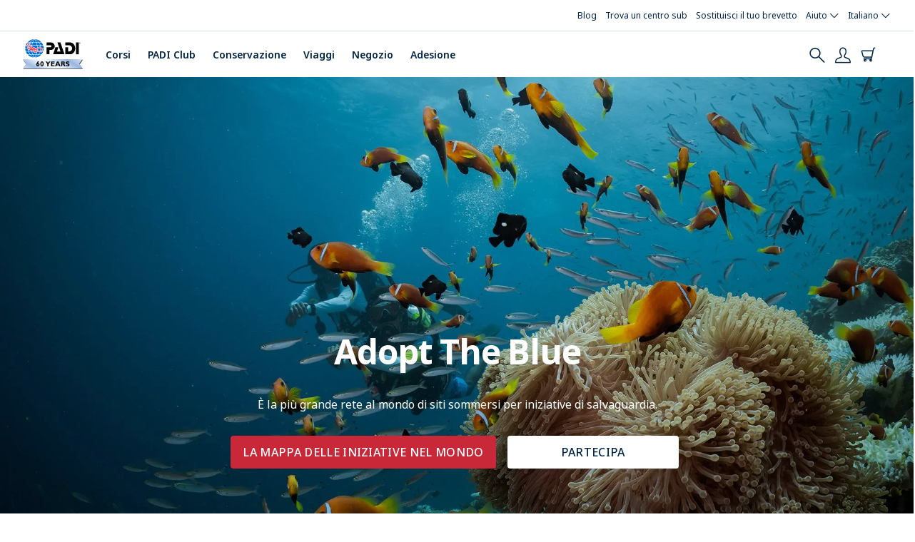

--- FILE ---
content_type: text/html; charset=UTF-8
request_url: https://www.padi.com/it/aware/AdoptTheBlue
body_size: 31900
content:


<!DOCTYPE html>
<html  lang="it" dir="ltr" prefix="content: http://purl.org/rss/1.0/modules/content/  dc: http://purl.org/dc/terms/  foaf: http://xmlns.com/foaf/0.1/  og: http://ogp.me/ns#  rdfs: http://www.w3.org/2000/01/rdf-schema#  schema: http://schema.org/  sioc: http://rdfs.org/sioc/ns#  sioct: http://rdfs.org/sioc/types#  skos: http://www.w3.org/2004/02/skos/core#  xsd: http://www.w3.org/2001/XMLSchema# ">
  <head>
    <meta charset="utf-8" />
<link rel="preconnect" href="https://www.googletagmanager.com" crossorigin="anonymous" />
<script src="//consent.trustarc.com/notice?domain=padi.com&amp;c=teconsent&amp;js=nj&amp;noticeType=bb&amp;text=true&amp;gtm=1" defer async crossorigin></script>
<script nonce="pFhEXkagRXqtJomiGuG6650bhCzMrbBg"><!-- GTM Event Listener -->
  var __dispatched__ = {}; //Map of previously dispatched preference levels
/*
First step is to register with the CM API to receive callbacks when a preference
update occurs. You must wait for the CM API (PrivacyManagerAPI object) to exist
on the page before registering.
*/
var __i__ = self.postMessage && setInterval(function(){
      if(self.PrivacyManagerAPI && __i__){
            var apiObject = {PrivacyManagerAPI:
            {action:"getConsentDecision",
                  timestamp: new Date().getTime(),
                  self: self.location.host}};
            self.top.postMessage(JSON.stringify(apiObject),"*");
      __i__ = clearInterval(__i__);
}},50);
/*
Callbacks will occur in the form of a PostMessage event. This code listens for
the appropriately formatted PostMessage event, gets the new consent decision,
and then pushes the events into the GTM framework. Once the event is submitted,
that consent decision is marked in the dispatched map so it does not occur
more than once.
*/
self.addEventListener("message", function(e, d){
try{
      if(e.data && (d= JSON.parse(e.data)) &&
            (d = d.PrivacyManagerAPI) && d.capabilities &&
      d.action=="getConsentDecision"){
                  var newDecision =
                        self.PrivacyManagerAPI.callApi("getGDPRConsentDecision",
                        self.location.host).consentDecision;
                  newDecision && newDecision.forEach(function(label){
                  if(!__dispatched__[label]){
                        self.dataLayer && self.dataLayer.push({"event":"GDPR Pref Allows "+label});
                        __dispatched__[label] = 1;
                        }
}); }
}catch(xx){/** not a cm api message **/} });
<!-- GTM Event Listener --></script>
<script nonce="pFhEXkagRXqtJomiGuG6650bhCzMrbBg"><!-- Google Tag Manager -->
  (function(w,d,s,l,i){w[l]=w[l]||[];w[l].push({'gtm.start':
  new Date().getTime(),event:'gtm.js'});var f=d.getElementsByTagName(s)[0],
  j=d.createElement(s),dl=l!='dataLayer'?'&l='+l:'';j.async=true;j.src=
  'https://www.googletagmanager.com/gtm.js?id='+i+dl;f.parentNode.insertBefore(j,f.nextSibling);
  })(window,document,'script','dataLayer','GTM-MQW3Z7');
  <!-- End Google Tag Manager --></script>
<meta name="referrer" content="strict-origin-when-cross-origin" />
<meta property="og:site_name" content="PADI" />
<meta property="og:type" content="Marketing Page" />
<meta property="og:url" content="https://www.padi.com/it/aware/AdoptTheBlue" />
<meta property="og:title" content="Programma Mission Hub: Adopt The Blue | PADI" />
<meta property="og:image" content="https://www.padi.com/sites/default/files/images/2019-01/PADILogoVert4CTrp.jpg" />
<meta name="twitter:card" content="summary_large_image" />
<meta name="twitter:title" content="Programma Mission Hub: Adopt The Blue | PADI" />
<meta name="twitter:image" content="https://www.padi.com/sites/default/files/images/2019-01/PADILogoVert4CTrp.jpg" />
<link rel="preload" href="https://geolocation.padi-prod.padi.com" as="fetch" crossorigin="anonymous" />
<meta name="Generator" content="Drupal 10 (https://www.drupal.org)" />
<meta name="MobileOptimized" content="width" />
<meta name="HandheldFriendly" content="true" />
<meta name="viewport" content="width=device-width, initial-scale=1.0" />
<link rel="preconnect" href="https://consent.trustarc.com" crossorigin="anonymous" />
<meta name="naver-site-verification" content="a00a8f24d500de274268cf24425e0e8ae03c0f83" />
<link rel="apple-touch-icon" href="/favicons/apple-touch-icon.png" sizes="180x180" />
<link rel="icon" type="image/png" href="/favicons/favicon-32x32.png" sizes="32x32" />
<link rel="icon" type="image/png" href="/favicons/favicon-16x16.png" sizes="16x16" />
<link rel="manifest" href="/favicons/site.webmanifest" />
<link rel="mask-icon" href="/favicons/safari-pinned-tab.svg" color="#0070D3" />
<link name="msapplication-TileColor" content="#0070D3" />
<link name="theme-color" content="#ffffff" />
<link rel="icon" href="/themes/custom/bootstrap_padi/favicon.ico" type="image/vnd.microsoft.icon" />
<link rel="alternate" hreflang="x-default" href="https://www.padi.com/aware/AdoptTheBlue" />
<link rel="alternate" hreflang="en-us" href="https://www.padi.com/aware/AdoptTheBlue" />
<link rel="alternate" hreflang="ja-jp" href="https://dive.padi.co.jp/aware/AdoptTheBlue" />
<link rel="alternate" hreflang="es-es" href="https://www.padi.com/es/aware/AdoptTheBlue" />
<link rel="alternate" hreflang="ja-jp" href="https://dive.padi.co.jp/es/aware/AdoptTheBlue" />
<link rel="alternate" hreflang="fr-fr" href="https://www.padi.com/fr/aware/AdoptTheBlue" />
<link rel="alternate" hreflang="ja-jp" href="https://dive.padi.co.jp/fr/aware/AdoptTheBlue" />
<link rel="alternate" hreflang="it-it" href="https://www.padi.com/it/aware/AdoptTheBlue" />
<link rel="alternate" hreflang="ja-jp" href="https://dive.padi.co.jp/it/aware/AdoptTheBlue" />
<link rel="alternate" hreflang="nl-nl" href="https://www.padi.com/nl/aware/AdoptTheBlue" />
<link rel="alternate" hreflang="ja-jp" href="https://dive.padi.co.jp/nl/aware/AdoptTheBlue" />
<link rel="alternate" hreflang="de-de" href="https://www.padi.com/de/aware/AdoptTheBlue" />
<link rel="alternate" hreflang="ja-jp" href="https://dive.padi.co.jp/de/aware/AdoptTheBlue" />
<link rel="alternate" hreflang="ko-kr" href="https://www.padi.com/ko/aware/AdoptTheBlue" />
<link rel="alternate" hreflang="ja-jp" href="https://dive.padi.co.jp/ko/aware/AdoptTheBlue" />
<link rel="alternate" hreflang="ja-jp" href="https://www.padi.com/ja/aware/AdoptTheBlue" />
<link rel="alternate" hreflang="ja-jp" href="https://dive.padi.co.jp/ja/aware/AdoptTheBlue" />
<link rel="alternate" hreflang="zh-cn" href="https://www.padi.com/zh-hans/aware/AdoptTheBlue" />
<link rel="alternate" hreflang="ja-jp" href="https://dive.padi.co.jp/zh-hans/aware/AdoptTheBlue" />
<link rel="alternate" hreflang="zh-hk" href="https://www.padi.com/zh-hant/aware/AdoptTheBlue" />
<link rel="alternate" hreflang="zh-cn" href="https://www.padi.com.cn/zh-hant/aware/AdoptTheBlue" />
<link rel="alternate" hreflang="zh-hk" href="https://www.padi.com.tw/zh-hant/aware/AdoptTheBlue" />
<link rel="alternate" hreflang="pt-br" href="https://www.padi.com/pt/aware/AdoptTheBlue" />
<link rel="alternate" hreflang="ja-jp" href="https://dive.padi.co.jp/pt/aware/AdoptTheBlue" />
<link rel="alternate" hreflang="th-th" href="https://www.padi.com/th/aware/AdoptTheBlue" />
<link rel="alternate" hreflang="ja-jp" href="https://dive.padi.co.jp/th/aware/AdoptTheBlue" />
<link rel="canonical" href="https://www.padi.com/it/aware/AdoptTheBlue" />
<link rel="shortlink" href="https://www.padi.com/it/node/11211" />
</head-placeholder>
    <title>Programma Mission Hub: Adopt The Blue | PADI</title>

    <script type="text/javascript">
  (function(h,o,u,n,d) {
    h=h[d]=h[d]||{q:[],onReady:function(c){h.q.push(c)}}
    d=o.createElement(u);d.defer=1;d.src=n
    n=o.getElementsByTagName(u)[0];n.parentNode.insertBefore(d,n)
  })(window,document,'script','https://www.datadoghq-browser-agent.com/datadog-rum-v4.js','DD_RUM')
  DD_RUM.onReady(function() {
    DD_RUM.init({
      clientToken: 'pub63beb39dddb46675c7afa5487c80efa2',
      applicationId: 'e8298ecf-bbfb-40ee-8299-0eab723a5867',
      site: 'datadoghq.com',
      service: 'https://www.padi.com',
      env: 'prod',
      // Specify a version number to identify the deployed version of your application in Datadog
      version: 'tags/v4.166.0-s180-build',
      sampleRate: 10,
      sessionReplaySampleRate: 0,
      trackInteractions: true,
      trackResources: true,
      trackLongTasks: true,
      allowedTracingUrls: [
        'https://api.pro-np.padi.com',
        'https://api.pro-prod.padi.com'
        ],
      defaultPrivacyLevel: 'mask-user-input',
    });

    DD_RUM.startSessionReplayRecording();
  })
</script>

    <!-- Start VWO Async SmartCode -->
<link rel="preconnect" href="https://dev.visualwebsiteoptimizer.com" />
<script type='text/javascript' id='vwoCode'>
window._vwo_code || (function() {
var account_id=760139,
version=2.0,
settings_tolerance=2000,
hide_element='body',
hide_element_style = 'opacity:0 !important;filter:alpha(opacity=0) !important;background:none !important',
/* DO NOT EDIT BELOW THIS LINE */
f=false,w=window,d=document,v=d.querySelector('#vwoCode'),cK='_vwo_'+account_id+'_settings',cc={};try{var c=JSON.parse(localStorage.getItem('_vwo_'+account_id+'_config'));cc=c&&typeof c==='object'?c:{}}catch(e){}var stT=cc.stT==='session'?w.sessionStorage:w.localStorage;code={use_existing_jquery:function(){return typeof use_existing_jquery!=='undefined'?use_existing_jquery:undefined},library_tolerance:function(){return typeof library_tolerance!=='undefined'?library_tolerance:undefined},settings_tolerance:function(){return cc.sT||settings_tolerance},hide_element_style:function(){return'{'+(cc.hES||hide_element_style)+'}'},hide_element:function(){return typeof cc.hE==='string'?cc.hE:hide_element},getVersion:function(){return version},finish:function(){if(!f){f=true;var e=d.getElementById('_vis_opt_path_hides');if(e)e.parentNode.removeChild(e)}},finished:function(){return f},load:function(e){var t=this.getSettings(),n=d.createElement('script'),i=this;if(t){n.textContent=t;d.getElementsByTagName('head')[0].appendChild(n);if(!w.VWO||VWO.caE){stT.removeItem(cK);i.load(e)}}else{n.fetchPriority='high';n.src=e;n.type='text/javascript';n.onerror=function(){_vwo_code.finish()};d.getElementsByTagName('head')[0].appendChild(n)}},getSettings:function(){try{var e=stT.getItem(cK);if(!e){return}e=JSON.parse(e);if(Date.now()>e.e){stT.removeItem(cK);return}return e.s}catch(e){return}},init:function(){if(d.URL.indexOf('__vwo_disable__')>-1)return;var e=this.settings_tolerance();w._vwo_settings_timer=setTimeout(function(){_vwo_code.finish();stT.removeItem(cK)},e);var t=d.currentScript,n=d.createElement('style'),i=this.hide_element(),r=t&&!t.async&&i?i+this.hide_element_style():'',c=d.getElementsByTagName('head')[0];n.setAttribute('id','_vis_opt_path_hides');v&&n.setAttribute('nonce',v.nonce);n.setAttribute('type','text/css');if(n.styleSheet)n.styleSheet.cssText=r;else n.appendChild(d.createTextNode(r));c.appendChild(n);this.load('https://dev.visualwebsiteoptimizer.com/j.php?a='+account_id+'&u='+encodeURIComponent(d.URL)+'&vn='+version)}};w._vwo_code=code;code.init();})();
</script>
<!-- End VWO Async SmartCode -->
    <script type="text/javascript">
  (function(a,b,c,d,e,f,g){e['ire_o']=c;e[c]=e[c]||function(){(e[c].a=e[c].a||[]).push(arguments)};f=d.createElement(b);g=d.getElementsByTagName(b)[0];f.async=1;f.src=a;g.parentNode.insertBefore(f,g);})('https://utt.impactcdn.com/A4968204-97c0-4002-ae53-42e6672686841.js','script','ire',document,window);
  </script>
    

<link rel="preload" fetchpriority="high" loading="eager" href="/themes/custom/bootstrap_padi/public/css/global-padi-header.min.css" as="style" />
<link rel="preload" fetchpriority="high" loading="eager" href="/themes/custom/bootstrap_padi/public/css/patterns/components/hero.min.css" as="style" />
<link rel="preload" fetchpriority="high" loading="eager" href="/themes/custom/bootstrap_padi/public/images/logo_padi_60year_dark.svg" as="image" />

<link rel="preload" href="/themes/custom/bootstrap_padi/public/fonts/noto-sans/NotoSans-Regular.woff2" as="font" type="font/woff2" crossorigin>
<link rel="preload" href="/themes/custom/bootstrap_padi/public/fonts/noto-sans/NotoSans-Medium.woff2" as="font" type="font/woff2" crossorigin>
<link rel="preload" href="/themes/custom/bootstrap_padi/public/fonts/noto-sans/NotoSans-SemiBold.woff2" as="font" type="font/woff2" crossorigin>
<link rel="preload" href="/themes/custom/bootstrap_padi/public/fonts/noto-sans/NotoSans-Bold.woff2" as="font" type="font/woff2" crossorigin>
<link rel="preload" href="/themes/custom/bootstrap_padi/public/fonts/noto-sans/NotoSans-Italic.woff2" as="font" type="font/woff2" crossorigin>
<link rel="preload" href="/themes/custom/bootstrap_padi/public/fonts/padi-icons/padi-icons.woff" as="font" type="font/woff" crossorigin>
    <style>.clearfix:after{display:table;clear:both;content:""}.hidden{display:none}.invisible{visibility:hidden}.b-lazy{display:block;height:auto;min-height:1px;opacity:0}.content .field--name-field-components .field--item:first-child .carousel{min-height:528px}.padi-icons{font-family:"padi-icons"!important;speak:never;font-style:normal;font-weight:400;font-variant:normal;text-transform:none;line-height:1;-webkit-font-smoothing:antialiased;-moz-osx-font-smoothing:grayscale}.padi-icons--carret-down:before{content:"\e905"}.padi-icons--eCard:before{content:"\e940"}.padi-icons--help:before{content:"\e941"}.padi-icons--map-marker:before{content:"\e921"}.padi-icons--pro-community:before{content:"\e943"}@font-face{font-family:"padi-icons";src:url(/themes/custom/bootstrap_padi/public/css/../fonts/padi-icons/padi-icons.woff) format("woff"),url(/themes/custom/bootstrap_padi/public/css/../fonts/padi-icons/padi-icons.ttf) format("truetype"),url(/themes/custom/bootstrap_padi/public/css/../fonts/padi-icons/padi-icons.svg#padi-icons) format("svg");font-weight:400;font-style:normal;font-display:swap}ul.menu,ul.dropdown-menu{list-style:none}ul.nav li,ul.menu li,ul.dropdown-menu li{padding:0;list-style-type:none}a{text-decoration:underline}.icon{display:flex;align-items:center;justify-content:center}.icon--size-xs{font-size:16px;line-height:40px}ul{list-style:disc outside;padding-left:0;margin-left:8px}ul li{padding:0 0 12px 8px;list-style-position:outside;list-style-type:"•"}.footer a{text-decoration:none}.footer a.dropdown-toggle{font-size:11px;letter-spacing:0;line-height:inherit;text-transform:uppercase;font-weight:700;color:#fff}.footer ul li{list-style-type:none}.footer nav li a{font-size:13px;font-weight:500;color:#fff;padding:10px 0}.footer nav .menu.nav li.dropdown ul.dropdown-menu{position:relative;background-color:transparent;z-index:999;-webkit-box-shadow:none;-moz-box-shadow:none;box-shadow:none;border:0}.footer nav .menu.nav li.dropdown ul.dropdown-menu a{white-space:normal}*{-webkit-font-smoothing:antialiased;-moz-osx-font-smoothing:grayscale}html,body{height:100%}body{background-color:#fff;margin-top:0;line-height:1.5}body img{max-width:100%;height:auto}.padi-icons{font-family:"padi-icons"!important;speak:never;font-style:normal;font-weight:400;font-variant:normal;text-transform:none;line-height:1;-webkit-font-smoothing:antialiased;-moz-osx-font-smoothing:grayscale}.padi-icons--carret-down:before{content:"\e905"}.padi-icons--map-marker:before{content:"\e921"}.loading{margin:auto;position:absolute;top:0;left:0;bottom:0;right:0;height:100%;width:100%;background:#fff;z-index:2000}.loading--viewport-height{margin:0;height:100vh}.loading:before{border:4px solid #d7dee4;border-radius:500rem;content:"";height:40px;left:50%;margin:-20px;position:absolute;top:50%;width:40px}.loading:after{-webkit-animation:spin .8s linear;animation:spin .8s linear;-webkit-animation-iteration-count:infinite;animation-iteration-count:infinite;border-color:#005aa9 transparent transparent;border-radius:50%;border-style:solid;border-width:4px;box-shadow:0 0 0 1px transparent;content:"";height:40px;left:50%;margin:-20px;position:absolute;top:50%;width:40px}@keyframes spin{0%{transform:rotate(0)}100%{transform:rotate(360deg)}}
@font-face{font-family:"Noto Sans";src:url("/themes/custom/bootstrap_padi/public/fonts/noto-sans/NotoSans-Regular.woff2") format("woff2");font-weight:400;font-style:normal;font-display:swap}@font-face{font-family:"Noto Sans";src:url("/themes/custom/bootstrap_padi/public/fonts/noto-sans/NotoSans-Italic.woff2") format("woff2");font-weight:400;font-style:italic;font-display:swap}@font-face{font-family:"Noto Sans";src:url("/themes/custom/bootstrap_padi/public/fonts/noto-sans/NotoSans-Medium.woff2") format("woff2");font-weight:500;font-style:normal;font-display:swap}@font-face{font-family:"Noto Sans";src:url("/themes/custom/bootstrap_padi/public/fonts/noto-sans/NotoSans-MediumItalic.woff2") format("woff2");font-weight:500;font-style:italic;font-display:swap}@font-face{font-family:"Noto Sans";src:url("/themes/custom/bootstrap_padi/public/fonts/noto-sans/NotoSans-SemiBold.woff2") format("woff2");font-weight:600;font-style:normal;font-display:swap}@font-face{font-family:"Noto Sans";src:url("/themes/custom/bootstrap_padi/public/fonts/noto-sans/NotoSans-SemiBoldItalic.woff2") format("woff2");font-weight:600;font-style:italic;font-display:swap}@font-face{font-family:"Noto Sans";src:url("/themes/custom/bootstrap_padi/public/fonts/noto-sans/NotoSans-Bold.woff2") format("woff2");font-weight:700;font-style:normal;font-display:swap}@font-face{font-family:"Noto Sans";src:url("/themes/custom/bootstrap_padi/public/fonts/noto-sans/NotoSans-BoldItalic.woff2") format("woff2");font-weight:700;font-style:italic;font-display:swap}
</style>

<link rel="stylesheet" href="/themes/custom/bootstrap_padi/public/css/global-padi-header.min.css">

<link rel="stylesheet" href="/themes/custom/bootstrap_padi/public/css/patterns/components/hero.min.css">
    <script type="application/json" data-drupal-selector="drupal-settings-json" nonce="pFhEXkagRXqtJomiGuG6650bhCzMrbBg">{"path":{"baseUrl":"\/","pathPrefix":"it\/","currentPath":"node\/11211","currentPathIsAdmin":false,"isFront":false,"currentLanguage":"it","themeUrl":"\/themes\/custom\/bootstrap_padi"},"pluralDelimiter":"\u0003","suppressDeprecationErrors":true,"ajaxPageState":{"libraries":"[base64]","theme":"bootstrap_padi","theme_token":null},"ajaxTrustedUrl":{"\/it\/search":true},"padiAnalytics":{"GTM":{"page_content_type":"marketing-page","page_slug":"\/aware\/AdoptTheBlue","session_language":"it","page_language":"it","business_area":"Consumer"}},"padi_language":{"languages":["en","es","fr","it","nl","de","ko","ja","zh-hans","zh-hant","ar","ru","pl","pt-br","fi","hr","cs","da","el","he","hu","id","ms","sv","th","tr","tl"],"current_language":"it"},"customSso":{"jumpApps":{"china":{"clientId":"2arn5r23p0ugce89a5moe95v1l","redirectUri":"padi-sso\/callback","domain":"padi.com.cn"},"taiwan":{"clientId":"2arn5r23p0ugce89a5moe95v1l","redirectUri":"padi-sso\/callback","domain":"padi.com.tw"},"korea":{"clientId":"2arn5r23p0ugce89a5moe95v1l","redirectUri":"padi-sso\/callback","domain":"padi.co.kr"},"japan":{"clientId":"2arn5r23p0ugce89a5moe95v1l","redirectUri":"padi-sso\/callback","domain":"padi.co.jp"},"learning":{"clientId":"7l7c6rgndimr802cfhva7akdsh","redirectUri":"https:\/\/learning.padi.com","domain":"learning.padi.com"},"scubadiving":{"clientId":"t6hk7fgnvpjte5itsvvbjme66","redirectUri":"https:\/\/www.scubadiving.com","domain":"scubadiving.com"},"travel":{"clientId":"503u87mvc25i53veank5m32e6i","redirectUri":"https:\/\/travel.padi.com\/cognito_auth","domain":"travel.padi.com"},"store":{"clientId":"2arn5r23p0ugce89a5moe95v1l","redirectUri":"https:\/\/store.padi.com","domain":"store.padi.com"},"aware":{"clientId":"2arn5r23p0ugce89a5moe95v1l","redirectUri":"https:\/\/action.padiaware.org","domain":"action.padiaware.org"}},"languageMap":{"ar":"ar-SA","cs":"cs-CZ","da":"da-DK","de":"de-DE","el":"el-GR","en":"en-US","es":"es-ES","fi":"fi-FL","fr":"fr-FR","hr":"hr-HR","hu":"hu-HU","in":"in-ID","it":"it-IT","iw":"iw-IL","ja":"ja-JP","ko":"ko-KR","nl":"nl-NL","no":"no-NO","pl":"pl-PL","pt":"pt-PT","pt-br":"pt-PT","pt-pt":"pt-PT","ru":"ru-RU","sv":"sv-SE","th":"th-TH","tr":"tr-TR","zh-hans":"zh-CN","zh-hant":"zh-HK"}},"piccolo_api":{"endpoint":["https:\/\/piccoloapi.scubadiving.com"]},"padi_club_api":{"endpoint":["https:\/\/piccoloapi.scubadiving.com"]},"padi_learning_api":{"endpoint":["https:\/\/learning-prod.padi.com"]},"nid":"11211","store_padi_domain":"https:\/\/store.padi.com","action_padiaware_domain":"https:\/\/action.padiaware.org","api_padi_endpoint":"https:\/\/api.padi.com","scuba_diving_magazine_library_url":"https:\/\/global.scubadiving.com","cognito_api_endpoint":"https:\/\/api.global-prod.padi.com\/auth\/api","padi_club_domain":"https:\/\/club.padi.com","padiChinaDomainRedirect":{"chinaDomainHostname":"www.padi.com.cn"},"club_feature_flags":{"stripe_dashboard_redirect":true},"padi_geolocation":{"geolocationEndpoint":"https:\/\/geolocation.padi-prod.padi.com"},"padi_pro_api":{"endpoint":"https:\/\/api.pro-prod.padi.com","clientId":null,"clientSecret":null},"padi_sso":{"ssoAccountUrl":"https:\/\/account.padi.com","rewriteUrl":"redirect_to_dashboard","refreshTokenEndpoint":"https:\/\/api.global-prod.padi.com\/auth\/api\/oauth\/refresh","jumpApiEndpoint":"https:\/\/api.global-prod.padi.com\/auth\/api\/sso\/exchange","ssoClientId":"2arn5r23p0ugce89a5moe95v1l","domain":"padi.com","slo":{"endpoint":"https:\/\/slo.global-prod.padi.com\/graphql","key":"da2-mfpnomvgqbf2loydna5skjhfqq"}},"bootstrap":{"forms_has_error_value_toggle":1,"modal_animation":1,"modal_backdrop":"true","modal_focus_input":1,"modal_keyboard":1,"modal_select_text":1,"modal_show":1,"modal_size":"","popover_enabled":1,"popover_animation":1,"popover_auto_close":1,"popover_container":"body","popover_content":"","popover_delay":"0","popover_html":0,"popover_placement":"right","popover_selector":"","popover_title":"","popover_trigger":"click"},"blazy":{"loadInvisible":false,"offset":100,"saveViewportOffsetDelay":50,"validateDelay":25,"container":"","loader":true,"unblazy":false,"visibleClass":false},"blazyIo":{"disconnect":false,"rootMargin":"0px","threshold":[0,0.25,0.5,0.75,1]},"country_visibility":{"126aabef-3718-4e6e-819e-3845afa3aada":{"inclusion_type":"include","countries":[]}},"search_api_autocomplete":{"search":{"auto_submit":true,"min_length":2}},"dmbNotificationEntities":{"736":{"content":"\u003Cdiv class=\u0022dmb-notification form-group\u0022 dmb-notification-id=\u0022736\u0022 dmb-cookie-expiration=\u0022365\u0022 dmb-auto-dismiss=\u00220\u0022\u003E\u003Cdiv class=\u0022dmb-notification-content form-group\u0022\u003E\n            \u003Cdiv class=\u0022field field--name-field-p-content field--type-entity-reference-revisions field--label-hidden field--item\u0022\u003E\n\n                          \u003Cdiv class=\u0022paragraph paragraph--type--notification-bar paragraph--view-mode--default\u0022\n    data-uuid=\u00229320a04f-5669-4a6b-8dcb-d38919f5f50c\u0022\n    data-promotion-name=\u0022Email opt in 10% off cert card \u0022\n    data-promotion-id=\u0022Email-opt-in-10-off-cert-card \u0022\n    data-creative-name=\u0022Email_opt_in_10_off_cert_card \u0022\n    data-notification-bar-bundle=\u0022marketing_promotional_banner\u0022\n    \u003E\n    \n          \n\n\u003Cdiv\n    class=\u0022notification-bar notification-bar--type-info\u0022\u003E\n            \u003Cdiv class=\u0022notification-bar__notification\u0022\u003E\n      \n            \u003Cdiv class=\u0022field field--name-field-notification-bar-body field--type-text-long field--label-hidden field--item\u0022\u003E\u003Cp\u003E\u003Ca class=\u0022link--cta\u0022 href=\u0022#sign-up\u0022\u003EGet 10% off Your New Certification Card\u003C\/a\u003E\u003C\/p\u003E\u003C\/div\u003E\n      \n    \u003C\/div\u003E\n    \u003C\/div\u003E\n      \u003C\/div\u003E\n\u003C\/div\u003E\n      \u003C\/div\u003E\n\u003Ca href=\u0022\u0022 class=\u0022close-dmb-notification\u0022\u003EClose notification\u003C\/a\u003E\u003C\/div\u003E\n","startTime":"","endTime":"","contentTypes":[],"sitewide":"0","pathLimit":["\/certcard"],"excluded":[],"id":"736"}},"dmbNotifications":{"dmb-notifications-ajax-wrapper":{"notificationWrapper":".dmb-notifications-ajax-wrapper","contentType":"marketing_page","contentPath":"\/it\/aware\/AdoptTheBlue","notificationType":""}},"environment":{"server":{"name":"prod"},"domain":{"id":"www_padi_com","host":"https:\/\/www.padi.com"}},"dsl":{"dslEndpoint":"https:\/\/travel.padi.com\/api\/v2\/dsl\/dive-shops","dslBasicAuthToken":"TWFndXM6QjZ2OGpDNERTRjJIUWJnNw=="},"launchDarkly":{"keys":{"js":"5e7e2d1f334a1f074e6659e0"},"flags":[]},"user":{"uid":0,"permissionsHash":"13916dba0ba4776522a4b2284668bc719d76bd92046d74c8ce217e41f0772162"}}</script>
<script src="/sites/default/files/js/js_R-z7KlDcAihcCefw_V_kl9_o5oEs4g_COq5m5v94QTM.js?scope=header&amp;delta=0&amp;language=it&amp;theme=bootstrap_padi&amp;include=[base64]" defer></script>
<script src="/sites/default/files/js/js_JEoBnvxBQ0W00ZswWshm3RMAX1PzF2eWHwWEQHNJwxw.js?scope=header&amp;delta=1&amp;language=it&amp;theme=bootstrap_padi&amp;include=[base64]" defer></script>
<script src="/sites/default/files/js/js_sW-gMY3UddvvlqyUNtUXvLCGVsTWpgGBatUtHmxpwtU.js?scope=header&amp;delta=2&amp;language=it&amp;theme=bootstrap_padi&amp;include=[base64]" defer></script>
<script src="/sites/default/files/js/js_Y0594vyYKbIMRbmGOLo5iT-zbbpn-Ol63hLc7rkx5_E.js?scope=header&amp;delta=3&amp;language=it&amp;theme=bootstrap_padi&amp;include=[base64]" defer></script>
</js-placeholder>
  </head>
  <body class="site-www-padi-com path-node page-node-type-marketing-page page-template--default language--it">

    <div id="modal_searchbox" class="modal fade"></div>

        <!-- Google Tag Manager (noscript) -->
<noscript><iframe src='https://www.googletagmanager.com/ns.html?id=GTM-MQW3Z7'
height='0' width='0' style='display:none;visibility:hidden'></iframe></noscript>
<!-- End Google Tag Manager (noscript) -->
      <div class="dialog-off-canvas-main-canvas" data-off-canvas-main-canvas>
    

        <div class="region region-notifications-bar">
    
<section id="block-dmbnotificationsblock" class="block block-dismissible-message-bar block-dmb-notifications-block block-dmbnotificationsblock clearfix">
  
    

      <div class="form-group"><div class="dmb-notifications-ajax-wrapper"></div>
</div>

  </section>


  </div>

  
        <div class="region region-highlighted clearfix">
      <div data-drupal-messages-fallback class="hidden"></div>

  </div>

  

    
                          
    


<div class='padi-top-header' data-click-event-tracking data-click-event-id="menu-main-topbar">
  <div class='padi-top-header__wrapper'>
    
  <a href='https://blog.padi.com/?lang=it' class='padi-top-header__link'>
        Blog
  </a>
  <a href='/dive-shops/nearby/' class='padi-top-header__link'>
        Trova un centro sub
  </a>
  <a href='https://store.padi.com/en-us/certification-cards/?lang=it' class='padi-top-header__link'>
        Sostituisci il tuo brevetto
  </a>

        

<div class="padi-top-header__dropdown-wrapper">
  <span class='padi-top-header__dropdown-selected-item'>
        Aiuto
    <i class='padi-nav-header__icon padi-icons padi-icons--carret-down'></i>
  </span>
  <ul
            class="padi-top-header__dropdown">

                      <li class='padi-top-header__dropdown-item'>
          <a class='padi-top-header__dropdown-link' href="/it/help">
            Centro Assistenza
          </a>
        </li>
                  <li class='padi-top-header__dropdown-item'>
          <a class='padi-top-header__dropdown-link' href="/it/aiuto/faq">
            Domande Frequenti
          </a>
        </li>
                  <li class='padi-top-header__dropdown-item'>
          <a class='padi-top-header__dropdown-link' href="/it/protezione-del-consumatore">
            Protezione del consumatore
          </a>
        </li>
                  <li class='padi-top-header__dropdown-item'>
          <a class='padi-top-header__dropdown-link' href="/it/contatti">
            Contatta supporto
          </a>
        </li>
    
  </ul>
</div>

              

<div class="padi-top-header__dropdown-wrapper">
  <span class='padi-top-header__dropdown-selected-item'>
        Italiano
    <i class='padi-nav-header__icon padi-icons padi-icons--carret-down'></i>
  </span>
  <ul
            class="padi-top-header__dropdown language-selector-menu">

                      <li class='padi-top-header__dropdown-item'>
          <a class='padi-top-header__dropdown-link' href="/aware/AdoptTheBlue">
            English
          </a>
        </li>
                  <li class='padi-top-header__dropdown-item'>
          <a class='padi-top-header__dropdown-link' href="/de/aware/AdoptTheBlue">
            Deutsch
          </a>
        </li>
                  <li class='padi-top-header__dropdown-item'>
          <a class='padi-top-header__dropdown-link' href="/es/aware/AdoptTheBlue">
            Español
          </a>
        </li>
                  <li class='padi-top-header__dropdown-item'>
          <a class='padi-top-header__dropdown-link' href="/fr/aware/AdoptTheBlue">
            Français
          </a>
        </li>
                  <li class='padi-top-header__dropdown-item'>
          <a class='padi-top-header__dropdown-link padi-top-header__dropdown-link_active' href="/it/aware/AdoptTheBlue">
            Italiano
          </a>
        </li>
                  <li class='padi-top-header__dropdown-item'>
          <a class='padi-top-header__dropdown-link' href="/nl/aware/AdoptTheBlue">
            Nederlands
          </a>
        </li>
                  <li class='padi-top-header__dropdown-item'>
          <a class='padi-top-header__dropdown-link' href="/ar/node/11211">
            اللغة العربية
          </a>
        </li>
                  <li class='padi-top-header__dropdown-item'>
          <a class='padi-top-header__dropdown-link' href="/pt/aware/AdoptTheBlue">
            Português
          </a>
        </li>
                  <li class='padi-top-header__dropdown-item'>
          <a class='padi-top-header__dropdown-link' href="/th/aware/AdoptTheBlue">
            ไทย
          </a>
        </li>
                  <li class='padi-top-header__dropdown-item'>
          <a class='padi-top-header__dropdown-link' href="https://www.padi.com.cn/zh-hans">
            简体中文
          </a>
        </li>
                  <li class='padi-top-header__dropdown-item'>
          <a class='padi-top-header__dropdown-link' href="https://www.padi.com.tw/zh-hant">
            繁體中文
          </a>
        </li>
                  <li class='padi-top-header__dropdown-item'>
          <a class='padi-top-header__dropdown-link' href="https://www.padi.co.jp/">
            日本語
          </a>
        </li>
                  <li class='padi-top-header__dropdown-item'>
          <a class='padi-top-header__dropdown-link' href="/ko/aware/AdoptTheBlue">
            한국어
          </a>
        </li>
    
  </ul>
</div>
    
  </div>
</div>

<header class='padi-nav-header'>
	<div
		class='padi-nav-header__items'>

        <li class='padi-nav-header__list-item padi-nav-header__list-item_mobile' id='toggle-mobile-menu'>
      <a class='padi-nav-header__title padi-nav-header__title_no-border'>
        <i class='padi-nav-header__icon padi-icons padi-icons--menu'></i>
        <i class='padi-nav-header__icon padi-icons padi-icons--close'></i>
      </a>
    </li>

				<div data-click-event-tracking data-click-event-id="menu-main-brand">
								<a class="padi-logo" href="https://www.padi.com/it">
										<img width="116px" height="40px" src="/themes/custom/bootstrap_padi/public/images/logo_padi_60year_dark.svg" alt="PADI logo" class="padi-nav-header__logo"/>
				</a>
			</div>

											
<ul class='padi-nav-header__list padi-nav-header__main-nav'>

    
  <li class='padi-nav-header__list-item' data-click-event-tracking data-click-event-id="menu-main-courses">

    <span class='padi-nav-header__list-item-title'>
          <a href='https://store.padi.com/en-us/courses/' class='padi-nav-header__title'>Corsi</a>
      <i class='padi-nav-header__icon padi-icons padi-icons--carret-down'></i>
      </span>

        <div class='padi-nav-header__menu-wrapper'>
              <div class='padi-nav-header__menu-column'>
                      


<ul
    class="padi-nav-header__menu-list">

        <li class='padi-nav-header__menu-list-item padi-nav-header__menu-list-item_title'>
              <a href='https://store.padi.com/en-us/courses/' class='padi-nav-header__menu-list-item-link'>Tutti i corsi di immersione subacquea</a>
          </li>
  
    
    
    
</ul>
                      


<ul
    class="padi-nav-header__menu-list">

        <li class='padi-nav-header__menu-list-item padi-nav-header__menu-list-item_title'>
              <a href='https://store.padi.com/en-us/education/learn-to-dive/' class='padi-nav-header__menu-list-item-link'>Impara a immergerti</a>
          </li>
  
    
    
        <li class='padi-nav-header__menu-list-item'>
                  <a class='padi-nav-header__menu-list-item-link' href="https://store.padi.com/en-us/courses/open-water-diver/p/60462-1B2C/?lang=it">
                Open Water Diver
      </a>
    </li>
      <li class='padi-nav-header__menu-list-item'>
                  <a class='padi-nav-header__menu-list-item-link' href="https://store.padi.com/en-us/courses/scuba-diver/p/scuba-diver/?lang=it">
                Scuba Diver
      </a>
    </li>
      <li class='padi-nav-header__menu-list-item'>
                                <a class='padi-nav-header__menu-list-link' href="https://store.padi.com/en-us/education/learn-to-dive/?lang=it">
                Come imparare a immergersi
      </a>
    </li>
  
</ul>
                  </div>
              <div class='padi-nav-header__menu-column'>
                      


<ul
    class="padi-nav-header__menu-list">

        <li class='padi-nav-header__menu-list-item padi-nav-header__menu-list-item_title'>
              <a href='/it/education/continue-learning' class='padi-nav-header__menu-list-item-link'>Avanzato</a>
          </li>
  
    
    
        <li class='padi-nav-header__menu-list-item'>
                  <a class='padi-nav-header__menu-list-item-link' href="https://store.padi.com/en-us/courses/advanced-open-water/p/60463-1B2C/?lang=it">
                Advanced Open Water Diver
      </a>
    </li>
      <li class='padi-nav-header__menu-list-item'>
                  <a class='padi-nav-header__menu-list-item-link' href="https://store.padi.com/en-us/courses/enriched-air-diver/p/60468-1B2C/?lang=it">
                Enriched Air Nitrox
      </a>
    </li>
      <li class='padi-nav-header__menu-list-item'>
                  <a class='padi-nav-header__menu-list-item-link' href="https://store.padi.com/en-us/courses/rescue-diver/p/60464-1B2C/?lang=it">
                Rescue Diver
      </a>
    </li>
      <li class='padi-nav-header__menu-list-item'>
                  <a class='padi-nav-header__menu-list-item-link' href="https://store.padi.com/en-us/course-type/specialty-course-type/?lang=it">
                Tutte le specialità
      </a>
    </li>
      <li class='padi-nav-header__menu-list-item'>
                                <a class='padi-nav-header__menu-list-link' href="/it/education/continue-learning">
                Trova il tuo prossimo corso
      </a>
    </li>
  
</ul>
                  </div>
              <div class='padi-nav-header__menu-column'>
                      


<ul
    class="padi-nav-header__menu-list">

        <li class='padi-nav-header__menu-list-item padi-nav-header__menu-list-item_title'>
              <a href='/it/education/professional' class='padi-nav-header__menu-list-item-link'>Professionale</a>
          </li>
  
    
    
        <li class='padi-nav-header__menu-list-item'>
                  <a class='padi-nav-header__menu-list-item-link' href="https://store.padi.com/en-us/courses/divemaster/p/60550-1B2C/?lang=it">
                Divemaster
      </a>
    </li>
      <li class='padi-nav-header__menu-list-item'>
                  <a class='padi-nav-header__menu-list-item-link' href="https://store.padi.com/en-us/ns/courses/open-water-scuba-instructor/p/open-water-scuba-instructor/?lang=it">
                Open Water Scuba Instructor
      </a>
    </li>
      <li class='padi-nav-header__menu-list-item'>
                  <a class='padi-nav-header__menu-list-item-link' href="https://store.padi.com/en-us/ns/courses/specialty-instructor-courses/p/specialty-instructor/?lang=it">
                Specialty Instructor
      </a>
    </li>
      <li class='padi-nav-header__menu-list-item'>
                  <a class='padi-nav-header__menu-list-item-link' href="https://store.padi.com/en-us/ns/courses/master-scuba-diver-trainer/p/master-scuba-diver-trainer/?lang=it">
                Master Scuba Diver Trainer
      </a>
    </li>
      <li class='padi-nav-header__menu-list-item'>
                  <a class='padi-nav-header__menu-list-item-link' href="https://store.padi.com/en-us/ns/courses/idc-staff-instructor/p/IDC-staff-instructor/?lang=it">
                IDC Staff Instructor
      </a>
    </li>
      <li class='padi-nav-header__menu-list-item'>
                  <a class='padi-nav-header__menu-list-item-link' href="https://store.padi.com/en-us/ns/courses/master-instructor/p/master-scuba-instructor/?lang=it">
                Master Instructor
      </a>
    </li>
      <li class='padi-nav-header__menu-list-item'>
                                <a class='padi-nav-header__menu-list-link' href="/it/education/professional">
                Come diventare un PADI Pro
      </a>
    </li>
  
</ul>
                  </div>
              <div class='padi-nav-header__menu-column'>
                      


<ul
    class="padi-nav-header__menu-list">

        <li class='padi-nav-header__menu-list-item padi-nav-header__menu-list-item_title'>
              <a href='https://store.padi.com/en-us/courses/' class='padi-nav-header__menu-list-item-link'>Altri corsi</a>
          </li>
  
    
    
        <li class='padi-nav-header__menu-list-item'>
                  <a class='padi-nav-header__menu-list-item-link' href="https://store.padi.com/en-us/courses/reactivate/p/60466-1B2C/?lang=it">
                ReActivate Refresher Course
      </a>
    </li>
      <li class='padi-nav-header__menu-list-item'>
                  <a class='padi-nav-header__menu-list-item-link' href="https://store.padi.com/en-us/ns/courses/discover-scuba-diving/p/discover-scuba-diving/?lang=it">
                Discover Scuba Diving
      </a>
    </li>
      <li class='padi-nav-header__menu-list-item'>
                  <a class='padi-nav-header__menu-list-item-link' href="https://store.padi.com/en-us/experience-level/youth-experience-level/?lang=it">
                Youth Scuba Diving
      </a>
    </li>
      <li class='padi-nav-header__menu-list-item'>
                  <a class='padi-nav-header__menu-list-item-link' href="https://store.padi.com/en-us/activity-type/freediving-activity-type/?lang=it">
                Freediving
      </a>
    </li>
      <li class='padi-nav-header__menu-list-item'>
                  <a class='padi-nav-header__menu-list-item-link' href="https://store.padi.com/en-us/activity-type/mermaid-activity-type?lang=it">
                Mermaid
      </a>
    </li>
      <li class='padi-nav-header__menu-list-item'>
                  <a class='padi-nav-header__menu-list-item-link' href="https://store.padi.com/en-us/activity-type/emergency-first-response-activity-type?lang=it">
                Emergency First Response
      </a>
    </li>
      <li class='padi-nav-header__menu-list-item'>
                                <a class='padi-nav-header__menu-list-link' href="https://store.padi.com/en-us/courses?lang=it">
                Tutti i corsi
      </a>
    </li>
      <li class='padi-nav-header__menu-list-item'>
                                <a class='padi-nav-header__menu-list-link' href="https://learning.padi.com/training/dashboard?lang=it">
                Accedi alla tua eLearning
      </a>
    </li>
  
</ul>
                  </div>
          </div>
  </li>

    
  <li class='padi-nav-header__list-item' data-click-event-tracking data-click-event-id="menu-main-club">

    <span class='padi-nav-header__list-item-title'>
          <a href='https://store.padi.com/en-us/padi-club' class='padi-nav-header__title'>PADI Club</a>
      <i class='padi-nav-header__icon padi-icons padi-icons--carret-down'></i>
      </span>

        <div class='padi-nav-header__menu-wrapper'>
              <div class='padi-nav-header__menu-column'>
                      

  <img width="250" height="250" data-src='https://www.padi.com/sites/default/files/styles/menu_card/public/images/2024-11/PADI-Club-Main-Nav-300x300-1.jpg?h=6c83441f&amp;itok=w9Wn5t19' class='b-lazy padi-nav-header__picture' alt="Unisciti al Club PADI" />

<ul
    class="padi-nav-header__menu-list">

        <li class='padi-nav-header__menu-list-item padi-nav-header__menu-list-item_title'>
              <a href='https://store.padi.com/en-us/subscription/padi-club-membership/p/MPC40955-1B2C/' class='padi-nav-header__menu-list-item-link'>Unisciti al Club PADI</a>
          </li>
  
    
        <li class='padi-nav-header__menu-list-item padi-nav-header__menu-list-item_description'>Goditi il 20% di sconto su alcuni programmi PADI eLearning®, il corso di aggiornamento online ReActivate® GRATUITO, l&#039;abbonamento alla rivista Scuba Diving e molto altro ancora unendoti al PADI Club™.</li>
  
        <li class='padi-nav-header__menu-list-item'>
                                <a class='padi-nav-header__menu-list-link' href="https://store.padi.com/en-us/subscription/padi-club-membership/p/MPC40955-1B2C/?lang=it">
                Join Now
      </a>
    </li>
  
</ul>
                  </div>
              <div class='padi-nav-header__menu-column'>
                      

  <img width="250" height="250" data-src='https://www.padi.com/sites/default/files/styles/menu_card/public/images/2024-11/PADI-Club-Main-Nav-300x300-2.jpg?h=6c83441f&amp;itok=vWV92d6e' class='b-lazy padi-nav-header__picture' alt="Membro del Club PADI" />

<ul
    class="padi-nav-header__menu-list">

        <li class='padi-nav-header__menu-list-item padi-nav-header__menu-list-item_title'>
              <a href='https://padi.com/diver/padiclub' class='padi-nav-header__menu-list-item-link'>Membro del Club PADI</a>
          </li>
  
    
        <li class='padi-nav-header__menu-list-item padi-nav-header__menu-list-item_description'>Già membro? Accedi per usufruire dei tuoi vantaggi e gestire il tuo account.</li>
  
        <li class='padi-nav-header__menu-list-item'>
                                <a class='padi-nav-header__menu-list-link' href="/it/diver/padiclub">
                Access Your Benefits
      </a>
    </li>
  
</ul>
                  </div>
              <div class='padi-nav-header__menu-column'>
                      

  <img width="250" height="250" data-src='https://www.padi.com/sites/default/files/styles/menu_card/public/images/2024-02/PADI%20CLUB_0.jpg?h=8844e68f&amp;itok=CU-eBpr6' class='b-lazy padi-nav-header__picture' alt="Cos&#039;è il Club PADI?" />

<ul
    class="padi-nav-header__menu-list">

        <li class='padi-nav-header__menu-list-item padi-nav-header__menu-list-item_title'>
              <a href='https://store.padi.com/en-us/padi-club' class='padi-nav-header__menu-list-item-link'>Cos&#039;è il Club PADI?</a>
          </li>
  
    
        <li class='padi-nav-header__menu-list-item padi-nav-header__menu-list-item_description'>Scopri i vantaggi di diventare membro del Club PADI.</li>
  
        <li class='padi-nav-header__menu-list-item'>
                                <a class='padi-nav-header__menu-list-link' href="https://store.padi.com/en-us/padi-club?lang=it">
                Learn More
      </a>
    </li>
  
</ul>
                  </div>
          </div>
  </li>

    
  <li class='padi-nav-header__list-item' data-click-event-tracking data-click-event-id="menu-main-conservation">

    <span class='padi-nav-header__list-item-title'>
          <a href='/it/conservation' class='padi-nav-header__title'>Conservazione</a>
      <i class='padi-nav-header__icon padi-icons padi-icons--carret-down'></i>
      </span>

        <div class='padi-nav-header__menu-wrapper'>
              <div class='padi-nav-header__menu-column'>
                      

  <img width="250" height="250" data-src='https://www.padi.com/sites/default/files/styles/menu_card/public/images/2021-05/MM-OceanConservation.jpg?h=2075fdba&amp;itok=y8UjFGG1' class='b-lazy padi-nav-header__picture' alt="Conservazione degli oceani" />

<ul
    class="padi-nav-header__menu-list">

        <li class='padi-nav-header__menu-list-item padi-nav-header__menu-list-item_title'>
              <a href='/it/csr' class='padi-nav-header__menu-list-item-link'>Conservazione degli oceani</a>
          </li>
  
    
    
        <li class='padi-nav-header__menu-list-item'>
                  <a class='padi-nav-header__menu-list-item-link' href="/it/csr">
                La nostra missione
      </a>
    </li>
      <li class='padi-nav-header__menu-list-item'>
                  <a class='padi-nav-header__menu-list-item-link' href="/it/csr/mission-partners-affiliates">
                Partner
      </a>
    </li>
      <li class='padi-nav-header__menu-list-item'>
                  <a class='padi-nav-header__menu-list-item-link' href="/it/ambassadivers">
                PADI AmbassaDivers
      </a>
    </li>
      <li class='padi-nav-header__menu-list-item'>
                                <a class='padi-nav-header__menu-list-link' href="/it/conservation">
                Per saperne di più
      </a>
    </li>
  
</ul>
                  </div>
              <div class='padi-nav-header__menu-column'>
                      

  <img width="250" height="250" data-src='https://www.padi.com/sites/default/files/styles/menu_card/public/images/2021-05/MM-TakeAction.jpg?h=2075fdba&amp;itok=v2EeJ5GR' class='b-lazy padi-nav-header__picture' alt="Agisci" />

<ul
    class="padi-nav-header__menu-list">

        <li class='padi-nav-header__menu-list-item padi-nav-header__menu-list-item_title'>
              <a href='/it/conservation' class='padi-nav-header__menu-list-item-link'>Agisci</a>
          </li>
  
    
    
        <li class='padi-nav-header__menu-list-item'>
                  <a class='padi-nav-header__menu-list-item-link' href="/it/global-plastics-treaty">
                Unisciti al movimento
      </a>
    </li>
      <li class='padi-nav-header__menu-list-item'>
                  <a class='padi-nav-header__menu-list-item-link' href="/conservation/activities/">
                Trova gli eventi di conservazione
      </a>
    </li>
      <li class='padi-nav-header__menu-list-item'>
                  <a class='padi-nav-header__menu-list-item-link' href="/it/education/continue-learning#conservation">
                Vedi tutte le azioni da compiere
      </a>
    </li>
      <li class='padi-nav-header__menu-list-item'>
                                <a class='padi-nav-header__menu-list-link' href="/it/conservation/save-the-ocean-pledge">
                Unisciti a noi
      </a>
    </li>
  
</ul>
                  </div>
              <div class='padi-nav-header__menu-column'>
                      

  <img width="250" height="250" data-src='https://www.padi.com/sites/default/files/styles/menu_card/public/images/2021-05/MM-AWARE.jpg?h=2075fdba&amp;itok=TFBYGT8P' class='b-lazy padi-nav-header__picture' alt="PADI AWARE" />

<ul
    class="padi-nav-header__menu-list">

        <li class='padi-nav-header__menu-list-item padi-nav-header__menu-list-item_title'>
              <a href='/it/aware' class='padi-nav-header__menu-list-item-link'>PADI AWARE</a>
          </li>
  
    
    
        <li class='padi-nav-header__menu-list-item'>
                  <a class='padi-nav-header__menu-list-item-link' href="/it/aware/history">
                Storia e impatto
      </a>
    </li>
      <li class='padi-nav-header__menu-list-item'>
                  <a class='padi-nav-header__menu-list-item-link' href="https://www.padi.com/conservation#blueprint?lang=it">
                Strategia di conservazione
      </a>
    </li>
      <li class='padi-nav-header__menu-list-item'>
                  <a class='padi-nav-header__menu-list-item-link' href="/it/aware/Grantees">
                Programma di Sovvenzioni PADI AWARE
      </a>
    </li>
      <li class='padi-nav-header__menu-list-item'>
                                <a class='padi-nav-header__menu-list-link' href="https://donate.padiaware.org/2025-shark-appeal?lang=it">
                Per saperne di più
      </a>
    </li>
  
</ul>
                  </div>
              <div class='padi-nav-header__menu-column'>
                      


<ul
    class="padi-nav-header__menu-list">

        <li class='padi-nav-header__menu-list-item padi-nav-header__menu-list-item_title'>
              Programmi di conservazione
          </li>
  
    
    
        <li class='padi-nav-header__menu-list-item'>
                  <a class='padi-nav-header__menu-list-item-link' href="/it/aware/marine-debris">
                  <img width="64" height="64" data-src='https://www.padi.com/sites/default/files/styles/menu_link_card/public/images/2021-05/MM-MarineDebris.jpg?h=46bfd753&amp;itok=k661vAt8' class='b-lazy padi-nav-header__menu-list-item-image' alt="Detriti marini" />
                Detriti marini
      </a>
    </li>
      <li class='padi-nav-header__menu-list-item'>
                  <a class='padi-nav-header__menu-list-item-link' href="/it/aware/sharks">
                  <img width="64" height="64" data-src='https://www.padi.com/sites/default/files/styles/menu_link_card/public/images/2021-05/MM-SharkRay.jpg?h=46bfd753&amp;itok=IZqIsrIZ' class='b-lazy padi-nav-header__menu-list-item-image' alt="Protezione di squali e razze" />
                Protezione di squali e razze
      </a>
    </li>
      <li class='padi-nav-header__menu-list-item'>
                  <a class='padi-nav-header__menu-list-item-link' href="/it/aware/AdoptTheBlue">
                  <img width="64" height="64" data-src='https://www.padi.com/sites/default/files/styles/menu_link_card/public/images/2021-05/MM-AdoptDiveSite.jpg?h=46bfd753&amp;itok=SQgKM_yT' class='b-lazy padi-nav-header__menu-list-item-image' alt="Adotta un sito d&#039;immersione" />
                Adotta un sito d&#039;immersione
      </a>
    </li>
      <li class='padi-nav-header__menu-list-item'>
                                <a class='padi-nav-header__menu-list-link' href="/it/aware">
                Per saperne di più
      </a>
    </li>
  
</ul>
                  </div>
          </div>
  </li>

    
  <li class='padi-nav-header__list-item' data-click-event-tracking data-click-event-id="menu-main-travel">

    <span class='padi-nav-header__list-item-title'>
          <a href='/exploration?lang=it' class='padi-nav-header__title'>Viaggi</a>
      <i class='padi-nav-header__icon padi-icons padi-icons--carret-down'></i>
      </span>

        <div class='padi-nav-header__menu-wrapper'>
              <div class='padi-nav-header__menu-column'>
                      

  <img width="250" height="250" data-src='https://www.padi.com/sites/default/files/styles/menu_card/public/images/2021-05/MM-Resorts.jpg?h=2075fdba&amp;itok=FY_YY6mM' class='b-lazy padi-nav-header__picture' alt="Dive Resorts" />

<ul
    class="padi-nav-header__menu-list">

        <li class='padi-nav-header__menu-list-item padi-nav-header__menu-list-item_title'>
              <a href='https://travel.padi.com/s/dive-resorts/all/' class='padi-nav-header__menu-list-item-link'>Dive Resorts</a>
          </li>
  
    
        <li class='padi-nav-header__menu-list-item padi-nav-header__menu-list-item_description'>PADI Dive Resorts for all budgets, in the best dive locations around the world.</li>
  
        <li class='padi-nav-header__menu-list-item'>
                                <a class='padi-nav-header__menu-list-link' href="https://travel.padi.com/s/dive-resorts/all/?lang=it">
                Trova e prenota
      </a>
    </li>
  
</ul>
                  </div>
              <div class='padi-nav-header__menu-column'>
                      

  <img width="250" height="250" data-src='https://www.padi.com/sites/default/files/styles/menu_card/public/images/2021-05/MM-Liveaboards.jpg?h=2075fdba&amp;itok=fCl_dUSz' class='b-lazy padi-nav-header__picture' alt="Liveaboards" />

<ul
    class="padi-nav-header__menu-list">

        <li class='padi-nav-header__menu-list-item padi-nav-header__menu-list-item_title'>
              <a href='https://travel.padi.com/liveaboard-diving/' class='padi-nav-header__menu-list-item-link'>Liveaboards</a>
          </li>
  
    
        <li class='padi-nav-header__menu-list-item padi-nav-header__menu-list-item_description'>Scegli tra una selezione di oltre 250 navi e 18.000 viaggi in tutto il mondo.</li>
  
        <li class='padi-nav-header__menu-list-item'>
                                <a class='padi-nav-header__menu-list-link' href="https://travel.padi.com/s/liveaboards/all/?lang=it">
                Trova e prenota
      </a>
    </li>
  
</ul>
                  </div>
              <div class='padi-nav-header__menu-column'>
                      

  <img width="250" height="250" data-src='https://www.padi.com/sites/default/files/styles/menu_card/public/images/2021-05/MM-Adventures.jpg?h=2075fdba&amp;itok=vf8bM--V' class='b-lazy padi-nav-header__picture' alt="Avventure" />

<ul
    class="padi-nav-header__menu-list">

        <li class='padi-nav-header__menu-list-item padi-nav-header__menu-list-item_title'>
              <a href='https://travel.padi.com/adventures' class='padi-nav-header__menu-list-item-link'>Avventure</a>
          </li>
  
    
        <li class='padi-nav-header__menu-list-item padi-nav-header__menu-list-item_description'>Prenota fantastiche immersioni, escursioni di snorkeling e corsi online con migliaia di centri sub PADI.</li>
  
        <li class='padi-nav-header__menu-list-item'>
                                <a class='padi-nav-header__menu-list-link' href="https://travel.padi.com/s/dive-courses/all/?lang=it">
                Trova e prenota
      </a>
    </li>
  
</ul>
                      


<ul
    class="padi-nav-header__menu-list padi-nav-header__menu-list_desktop">

        <li class='padi-nav-header__menu-list-item padi-nav-header__menu-list-item_title'>
              <a href='/it/scuba-diving-mobile-apps' class='padi-nav-header__menu-list-item-link'>PADI Adventures App</a>
          </li>
  
    
        <li class='padi-nav-header__menu-list-item padi-nav-header__menu-list-item_description'>Prenota le tue immersioni online</li>
  
        <li class='padi-nav-header__menu-list-item'>
                                <a class='padi-nav-header__menu-list-link' href="/it/scuba-diving-mobile-apps">
                Scarica l&#039;app
      </a>
    </li>
  
</ul>
                  </div>
              <div class='padi-nav-header__menu-column'>
                      

  <img width="250" height="250" data-src='https://www.padi.com/sites/default/files/styles/menu_card/public/images/2021-05/MM-Guides.jpg?h=2075fdba&amp;itok=1uvy95JN' class='b-lazy padi-nav-header__picture' alt="Guide sub" />

<ul
    class="padi-nav-header__menu-list">

        <li class='padi-nav-header__menu-list-item padi-nav-header__menu-list-item_title'>
              <a href='/it/esplorazione' class='padi-nav-header__menu-list-item-link'>Guide sub</a>
          </li>
  
    
        <li class='padi-nav-header__menu-list-item padi-nav-header__menu-list-item_description'>Tutte le informazioni di cui hai bisogno per pianificare le tue vacanze subacquee in qualsiasi parte del mondo.</li>
  
        <li class='padi-nav-header__menu-list-item'>
                  <a class='padi-nav-header__menu-list-item-link' href="/exploration/">
                Esplora le guide
      </a>
    </li>
      <li class='padi-nav-header__menu-list-item'>
                  <a class='padi-nav-header__menu-list-item-link' href="/dive-sites/nearby/">
                Siti d&#039;immersione nelle vicinanze
      </a>
    </li>
      <li class='padi-nav-header__menu-list-item'>
                  <a class='padi-nav-header__menu-list-item-link' href="/dive-shops/nearby/">
                Centri sub PADI nelle vicinanze
      </a>
    </li>
      <li class='padi-nav-header__menu-list-item'>
                                <a class='padi-nav-header__menu-list-link' href="/exploration">
                Per saperne di più
      </a>
    </li>
  
</ul>
                  </div>
          </div>
  </li>

    
  <li class='padi-nav-header__list-item' data-click-event-tracking data-click-event-id="menu-main-shop">

    <span class='padi-nav-header__list-item-title'>
          <a href='/it/shop-online' class='padi-nav-header__title'>Negozio</a>
      <i class='padi-nav-header__icon padi-icons padi-icons--carret-down'></i>
      </span>

        <div class='padi-nav-header__menu-wrapper'>
              <div class='padi-nav-header__menu-column'>
                      

  <img width="250" height="250" data-src='https://www.padi.com/sites/default/files/styles/menu_card/public/images/2025-10/Francesca-Page-certification-cards.jpg?h=6c83441f&amp;itok=ERE_05jc' class='b-lazy padi-nav-header__picture' alt="Nuove carte di certificazione in edizione limitata" />

<ul
    class="padi-nav-header__menu-list">

        <li class='padi-nav-header__menu-list-item padi-nav-header__menu-list-item_title'>
              <a href='https://store.padi.com/en-us/certification-cards' class='padi-nav-header__menu-list-item-link'>Nuove carte di certificazione in edizione limitata</a>
          </li>
  
    
        <li class='padi-nav-header__menu-list-item padi-nav-header__menu-list-item_description'>Le nuove carte di certificazione presentano l’arte ispirata all’oceano di Francesca Page, celebrando la bellezza e la fragilità marina.</li>
  
        <li class='padi-nav-header__menu-list-item'>
                                <a class='padi-nav-header__menu-list-link' href="https://store.padi.com/en-us/certification-cards/?lang=it">
                Get Yours Now
      </a>
    </li>
  
</ul>
                  </div>
              <div class='padi-nav-header__menu-column'>
                      

  <img width="250" height="250" data-src='https://www.padi.com/sites/default/files/styles/menu_card/public/images/2022-03/_AN_3720.jpg?h=c9f93661&amp;itok=sckVPUkp' class='b-lazy padi-nav-header__picture' alt="Gift Pass" />

<ul
    class="padi-nav-header__menu-list">

        <li class='padi-nav-header__menu-list-item padi-nav-header__menu-list-item_title'>
              <a href='/it/gift-guide-for-ocean-lovers' class='padi-nav-header__menu-list-item-link'>Gift Pass</a>
          </li>
  
    
        <li class='padi-nav-header__menu-list-item padi-nav-header__menu-list-item_description'>Regala l&#039;avventura con un PADI eLearning Gift Pass!</li>
  
        <li class='padi-nav-header__menu-list-item'>
                                <a class='padi-nav-header__menu-list-link' href="/it/gift-guide-for-ocean-lovers">
                Gift Now
      </a>
    </li>
  
</ul>
                  </div>
          </div>
  </li>

    
  <li class='padi-nav-header__list-item' data-click-event-tracking data-click-event-id="menu-main-membership">

    <span class='padi-nav-header__list-item-title'>
          <a href='https://www.padi.com/education/professional' class='padi-nav-header__title'>Adesione</a>
      <i class='padi-nav-header__icon padi-icons padi-icons--carret-down'></i>
      </span>

        <div class='padi-nav-header__menu-wrapper'>
              <div class='padi-nav-header__menu-column'>
                      

  <img width="250" height="250" data-src='https://www.padi.com/sites/default/files/styles/menu_card/public/images/2021-05/MM-Pros.jpg?h=3a51597d&amp;itok=dYGDzkWV' class='b-lazy padi-nav-header__picture' alt="Pros" />

<ul
    class="padi-nav-header__menu-list">

        <li class='padi-nav-header__menu-list-item padi-nav-header__menu-list-item_title'>
              <a href='/it/education/professional' class='padi-nav-header__menu-list-item-link'>Pros</a>
          </li>
  
    
    
        <li class='padi-nav-header__menu-list-item'>
                  <a class='padi-nav-header__menu-list-item-link' href="/it/education/professional">
                Diventa un PADI Pro
      </a>
    </li>
      <li class='padi-nav-header__menu-list-item'>
                  <a class='padi-nav-header__menu-list-item-link' href="https://divejobs.padi.com?lang=it">
                Search Dive Jobs
      </a>
    </li>
      <li class='padi-nav-header__menu-list-item'>
                  <a class='padi-nav-header__menu-list-item-link' href="/it/dive/free-intro-divemaster">
                Start a Free Divemaster Program
      </a>
    </li>
      <li class='padi-nav-header__menu-list-item'>
                  <a class='padi-nav-header__menu-list-item-link' href="/it/education/instructor-examination-calendar">
                Trova un Instructor Examination
      </a>
    </li>
      <li class='padi-nav-header__menu-list-item'>
                  <a class='padi-nav-header__menu-list-item-link' href="/it/professional-membership">
                Rinnovo dell&#039;affiliazione
      </a>
    </li>
      <li class='padi-nav-header__menu-list-item'>
                                <a class='padi-nav-header__menu-list-link' href="/it/education/professional">
                Start your Pro Journey
      </a>
    </li>
  
</ul>
                  </div>
              <div class='padi-nav-header__menu-column'>
                      

  <img width="250" height="250" data-src='https://www.padi.com/sites/default/files/styles/menu_card/public/images/2021-05/MM-Resorts_0.jpg?h=2075fdba&amp;itok=Ir1Igvxo' class='b-lazy padi-nav-header__picture' alt="Centri sub e Resort" />

<ul
    class="padi-nav-header__menu-list">

        <li class='padi-nav-header__menu-list-item padi-nav-header__menu-list-item_title'>
              <a href='/it/padi-dive-centers/business-support' class='padi-nav-header__menu-list-item-link'>Centri sub e Resort</a>
          </li>
  
    
    
        <li class='padi-nav-header__menu-list-item'>
                  <a class='padi-nav-header__menu-list-item-link' href="/it/padi-dive-centers/benefits">
                Benefici
      </a>
    </li>
      <li class='padi-nav-header__menu-list-item'>
                  <a class='padi-nav-header__menu-list-item-link' href="/it/padi-dive-centers/livelli-attivit%C3%A0">
                Per iniziare
      </a>
    </li>
      <li class='padi-nav-header__menu-list-item'>
                  <a class='padi-nav-header__menu-list-item-link' href="/it/padi-dive-centers/business-levels">
                Livelli di attività
      </a>
    </li>
      <li class='padi-nav-header__menu-list-item'>
                  <a class='padi-nav-header__menu-list-item-link' href="https://divejobs.padi.com?lang=it">
                Post a Job
      </a>
    </li>
      <li class='padi-nav-header__menu-list-item'>
                                <a class='padi-nav-header__menu-list-link' href="/it/padi-dive-centers/business-support">
                Diventa Retailer o Resort
      </a>
    </li>
  
</ul>
                  </div>
              <div class='padi-nav-header__menu-column'>
                      

  <img width="250" height="250" data-src='https://www.padi.com/sites/default/files/styles/menu_card/public/images/2021-05/MM-About.jpg?h=2075fdba&amp;itok=aO7zeAXb' class='b-lazy padi-nav-header__picture' alt="A proposito di PADI" />

<ul
    class="padi-nav-header__menu-list">

        <li class='padi-nav-header__menu-list-item padi-nav-header__menu-list-item_title'>
              <a href='/it/about/who-we-are' class='padi-nav-header__menu-list-item-link'>A proposito di PADI</a>
          </li>
  
    
    
        <li class='padi-nav-header__menu-list-item'>
                  <a class='padi-nav-header__menu-list-item-link' href="/it/riguardo/differenza-padi">
                La differenza PADI
      </a>
    </li>
      <li class='padi-nav-header__menu-list-item'>
                  <a class='padi-nav-header__menu-list-item-link' href="/it/riguardo/storia">
                La nostra storia
      </a>
    </li>
      <li class='padi-nav-header__menu-list-item'>
                  <a class='padi-nav-header__menu-list-item-link' href="/it/csr">
                Responsabilità aziendale
      </a>
    </li>
      <li class='padi-nav-header__menu-list-item'>
                  <a class='padi-nav-header__menu-list-item-link' href="/it/riguardo/carriere">
                Lavora con PADI
      </a>
    </li>
      <li class='padi-nav-header__menu-list-item'>
                                <a class='padi-nav-header__menu-list-link' href="/it/about/who-we-are">
                Chi siamo
      </a>
    </li>
  
</ul>
                  </div>
          </div>
  </li>

    
    
<li class='padi-nav-header__list-item-mobile-view' data-click-event-tracking data-click-event-id="menu-main-mobileextra">

    <div id="user-menus-mobile--anon">
          

<a
class="button"
      title = "Registrati"
  href="https://account.padi.com/login/sign-in/it-IT?client_id=2arn5r23p0ugce89a5moe95v1l&amp;redirect_uri=https://www.padi.com/padi-sso/callback"
aria-label="Registrati">
          Registrati
  </a>
      <br><br>
          

<a
class="button button--outline-blue"
      title = "Crea un account"
  href="https://account.padi.com/login/sign-up/it-IT?client_id=2arn5r23p0ugce89a5moe95v1l&amp;redirect_uri=https://www.padi.com/padi-sso/callback"
aria-label="Crea un account">
          Crea un account
  </a>
      <br><br>
      </div>

    <ul class='padi-nav-header__menu-list padi-nav-header__menu-list_with-separator'>

              <li class='padi-nav-header__menu-list-item'>
        <a href='https://blog.padi.com/?lang=it' class='padi-nav-header__menu-list-item-link'>Blog</a>
      </li>
          <li class='padi-nav-header__menu-list-item'>
        <a href='/dive-shops/nearby/' class='padi-nav-header__menu-list-item-link'>Trova un centro sub</a>
      </li>
          <li class='padi-nav-header__menu-list-item'>
        <a href='https://store.padi.com/en-us/certification-cards/?lang=it' class='padi-nav-header__menu-list-item-link'>Sostituisci il tuo brevetto</a>
      </li>
    
        <li class='padi-nav-header__menu-list-item'>
      

<span class='padi-nav-header__menu-list-item-title padi-nav-header__menu-list-item-title_toggle'>
  Aiuto
  <i class='padi-nav-header__icon padi-icons padi-icons--carret-down'></i>
</span>

<div class='padi-nav-header__menu-wrapper'>

  <ul
            class="padi-nav-header__menu-list padi-nav-header__menu-list_spacing-mobile-top">

                      <li class='padi-nav-header__menu-list-item'>
          <a class='padi-nav-header__menu-list-item-link' href="/it/help">
            Centro Assistenza
          </a>
        </li>
                  <li class='padi-nav-header__menu-list-item'>
          <a class='padi-nav-header__menu-list-item-link' href="/it/aiuto/faq">
            Domande Frequenti
          </a>
        </li>
                  <li class='padi-nav-header__menu-list-item'>
          <a class='padi-nav-header__menu-list-item-link' href="/it/protezione-del-consumatore">
            Protezione del consumatore
          </a>
        </li>
                  <li class='padi-nav-header__menu-list-item'>
          <a class='padi-nav-header__menu-list-item-link' href="/it/contatti">
            Contatta supporto
          </a>
        </li>
    
  </ul>
</div>
    </li>

              <li class='padi-nav-header__menu-list-item'>
      

<span class='padi-nav-header__menu-list-item-title padi-nav-header__menu-list-item-title_toggle'>
  Italiano
  <i class='padi-nav-header__icon padi-icons padi-icons--carret-down'></i>
</span>

<div class='padi-nav-header__menu-wrapper'>

  <ul
            class="padi-nav-header__menu-list padi-nav-header__menu-list_spacing-mobile-top">

                      <li class='padi-nav-header__menu-list-item'>
          <a class='padi-nav-header__menu-list-item-link' href="/aware/AdoptTheBlue">
            English
          </a>
        </li>
                  <li class='padi-nav-header__menu-list-item'>
          <a class='padi-nav-header__menu-list-item-link' href="/de/aware/AdoptTheBlue">
            Deutsch
          </a>
        </li>
                  <li class='padi-nav-header__menu-list-item'>
          <a class='padi-nav-header__menu-list-item-link' href="/es/aware/AdoptTheBlue">
            Español
          </a>
        </li>
                  <li class='padi-nav-header__menu-list-item'>
          <a class='padi-nav-header__menu-list-item-link' href="/fr/aware/AdoptTheBlue">
            Français
          </a>
        </li>
                  <li class='padi-nav-header__menu-list-item'>
          <a class='padi-nav-header__menu-list-item-link' href="/it/aware/AdoptTheBlue">
            Italiano
          </a>
        </li>
                  <li class='padi-nav-header__menu-list-item'>
          <a class='padi-nav-header__menu-list-item-link' href="/nl/aware/AdoptTheBlue">
            Nederlands
          </a>
        </li>
                  <li class='padi-nav-header__menu-list-item'>
          <a class='padi-nav-header__menu-list-item-link' href="/ar/node/11211">
            اللغة العربية
          </a>
        </li>
                  <li class='padi-nav-header__menu-list-item'>
          <a class='padi-nav-header__menu-list-item-link' href="/pt/aware/AdoptTheBlue">
            Português
          </a>
        </li>
                  <li class='padi-nav-header__menu-list-item'>
          <a class='padi-nav-header__menu-list-item-link' href="/th/aware/AdoptTheBlue">
            ไทย
          </a>
        </li>
                  <li class='padi-nav-header__menu-list-item'>
          <a class='padi-nav-header__menu-list-item-link' href="https://www.padi.com.cn/zh-hans">
            简体中文
          </a>
        </li>
                  <li class='padi-nav-header__menu-list-item'>
          <a class='padi-nav-header__menu-list-item-link' href="https://www.padi.com.tw/zh-hant">
            繁體中文
          </a>
        </li>
                  <li class='padi-nav-header__menu-list-item'>
          <a class='padi-nav-header__menu-list-item-link' href="https://www.padi.co.jp/">
            日本語
          </a>
        </li>
                  <li class='padi-nav-header__menu-list-item'>
          <a class='padi-nav-header__menu-list-item-link' href="/ko/aware/AdoptTheBlue">
            한국어
          </a>
        </li>
    
  </ul>
</div>
      </li>
      </ul>

    


<ul
    class="padi-nav-header__menu-list  padi-nav-header__menu-list_spacing-mobile-24">

    
    
    
    
</ul>

    


<ul
    class="padi-nav-header__menu-list  padi-nav-header__menu-list_spacing-mobile-24">

        <li class='padi-nav-header__menu-list-item padi-nav-header__menu-list-item_title'>
              <a href='/it/scuba-diving-mobile-apps' class='padi-nav-header__menu-list-item-link'>PADI Adventures App</a>
          </li>
  
    
        <li class='padi-nav-header__menu-list-item padi-nav-header__menu-list-item_description'>Prenota le tue immersioni online</li>
  
        <li class='padi-nav-header__menu-list-item'>
                                <a class='padi-nav-header__menu-list-link' href="/it/scuba-diving-mobile-apps">
                Scarica l&#039;app
      </a>
    </li>
  
</ul>

</li>

</ul>
			
			<div class='padi-nav-header__right-section'>
				<ul
					class='padi-nav-header__list'>

										
<li class='padi-nav-header__list-item' id='search-container'>
  <span class='padi-nav-header__title padi-nav-header__title_no-border' id='toggle-search'>
    <i class='padi-nav-header__icon padi-icons padi-icons--search'></i>
  </span>
  <div class='padi-nav-header__menu-wrapper'>
    <div class='padi-nav-header__search-wrapper'>

            <div class="searchbox ">
  <div class="searchbox__form">
    
<section class="views-exposed-form block block-views block-views-exposed-filter-blocksearch-page block-exposedformsearchpage clearfix" data-drupal-selector="views-exposed-form-search-page" id="block-exposedformsearchpage">
  
    

      <form action="/it/search" method="get" id="views-exposed-form-search-page" accept-charset="UTF-8">
  
  

<div class="action-bar action-bar--exposed-filters action-bar--filters">
  <div class="container">
    <div class="row">
      <div class="form-item js-form-item form-type-search-api-autocomplete js-form-type-search-api-autocomplete form-item-keywords js-form-item-keywords form-group form-autocomplete">
      <label for="edit-keywords" class="control-label">Cerca</label>
  
  
  <div class="input-group"><div class="padi-nav-header__search-input-wrapper"><i class="padi-icons padi-icons--search padi-nav-header__input-icon"></i><input data-drupal-selector="edit-keywords" data-search-api-autocomplete-search="search" class="form-autocomplete form-text padi-nav-header__search-input form-control" data-autocomplete-path="/it/search_api_autocomplete/search?display=page&amp;&amp;filter=keywords" type="text" id="edit-keywords" name="keywords" value="" size="30" maxlength="128" /><span class="padi-nav-header__input-cancel" id="cancel-search">Cancel</span></div>

  
  
  </div>
<div data-drupal-selector="edit-actions" class="form-actions form-group js-form-wrapper form-wrapper" id="edit-actions"><button data-drupal-selector="edit-submit-search" class="button js-form-submit form-submit btn-primary btn" type="submit" id="edit-submit-search" value="Cerca">Cerca</button></div>

    </div>
  </div>
</div>

</form>

  </section>


  </div>
</div>

      <div id="header-search-results"
           class='padi-nav-header__search-results'
           data-click-event-tracking data-click-event-id="menu-main-search">

                


<ul
    class="padi-nav-header__menu-list">

        <li class='padi-nav-header__menu-list-item padi-nav-header__menu-list-item_title'>
              Link veloci
          </li>
  
    
    
        <li class='padi-nav-header__menu-list-item'>
                  <a class='padi-nav-header__menu-list-item-link' href="/it/education/learn-to-dive">
                Impara a immergerti
      </a>
    </li>
      <li class='padi-nav-header__menu-list-item'>
                  <a class='padi-nav-header__menu-list-item-link' href="https://store.padi.com/en-us/courses/open-water-diver/p/60462-1B2C/?lang=it">
                Corso Open Water Diver
      </a>
    </li>
      <li class='padi-nav-header__menu-list-item'>
                  <a class='padi-nav-header__menu-list-item-link' href="https://store.padi.com/en-us/courses/?lang=it">
                Catalogo dei corsi
      </a>
    </li>
      <li class='padi-nav-header__menu-list-item'>
                  <a class='padi-nav-header__menu-list-item-link' href="https://store.padi.com/en-us/courses/enriched-air-diver/p/60468-1B2C/?lang=it">
                Aria arricchita Nitrox
      </a>
    </li>
      <li class='padi-nav-header__menu-list-item'>
                  <a class='padi-nav-header__menu-list-item-link' href="https://store.padi.com/en-us/courses/divemaster/p/60550-1B2C/?lang=it">
                Divemaster
      </a>
    </li>
  
</ul>

                


<ul
    class="padi-nav-header__menu-list">

        <li class='padi-nav-header__menu-list-item padi-nav-header__menu-list-item_title'>
              PADI
          </li>
  
    
    
        <li class='padi-nav-header__menu-list-item'>
                  <a class='padi-nav-header__menu-list-item-link' href="/it/about/who-we-are">
                A proposito di PADI
      </a>
    </li>
      <li class='padi-nav-header__menu-list-item'>
                  <a class='padi-nav-header__menu-list-item-link' href="/it/certification-cards">
                Acquista un brevetto
      </a>
    </li>
      <li class='padi-nav-header__menu-list-item'>
                  <a class='padi-nav-header__menu-list-item-link' href="/it/aiuto/faq">
                Domande frequenti
      </a>
    </li>
      <li class='padi-nav-header__menu-list-item'>
                  <a class='padi-nav-header__menu-list-item-link' href="/it/help/certification-card-faq">
                Brevetto - FAQ
      </a>
    </li>
      <li class='padi-nav-header__menu-list-item'>
                  <a class='padi-nav-header__menu-list-item-link' href="https://pro.padi.com/me/dashboard?lang=it">
                Sito Pros
      </a>
    </li>
  
</ul>

      </div>
    </div>
  </div>
</li>

										<li class='padi-nav-header__list-item' id='toggle-account-menu'>

  <span class='padi-nav-header__title padi-nav-header__title_no-border'>
    <i class='padi-nav-header__icon padi-icons padi-icons--single-user'></i>
    <img src="" class="padi-nav-header__profile-picture hide" alt="Profile image" />
  </span>

  <div class='padi-nav-header__item-mobile-nav'>

        <div id="user-menus--student" class="hidden">
      <div class='padi-nav-header__menu-wrapper' data-click-event-tracking data-click-event-id="menu-main-account-student">
      
<div class='padi-nav-header__menu-column padi-nav-header__menu-column_logged-user'>
  


<ul
    class="padi-nav-header__menu-list">

        <li class='padi-nav-header__menu-list-item padi-nav-header__menu-list-item_title'>
              My Profile
          </li>
  
    
    
        <li class='padi-nav-header__menu-list-item'>
                  <a class='padi-nav-header__menu-list-item-link' href="https://learning.padi.com/account?lang=it">
                Username e password
      </a>
    </li>
      <li class='padi-nav-header__menu-list-item'>
                  <a class='padi-nav-header__menu-list-item-link' href="https://learning.padi.com/preferences/subscriber?lang=it">
                Preferenze
      </a>
    </li>
      <li class='padi-nav-header__menu-list-item'>
                  <a class='padi-nav-header__menu-list-item-link' href="/it/padi-sso/logout">
                Disconnettersi
      </a>
    </li>
  
</ul>
</div>

<div class='padi-nav-header__menu-column padi-nav-header__menu-column_logged-user'>
    
<div class='padi-nav-header__user-section'>
  <img src="" class="padi-nav-header__user-section-avatar hide" alt="Profile image" />
  <i class='padi-nav-header__icon padi-icons padi-icons--single-user'></i>

  <div class="padi-nav-header__user-details">
    <a href='#' class='padi-nav-header__user-name'></a>
  </div>
</div>

  


<ul
    class="padi-nav-header__menu-list  padi-nav-header__menu-list_with-separator-mobile">

    
    
    
        <li class='padi-nav-header__menu-list-item'>
                  <a class='padi-nav-header__menu-list-item-link' href="https://learning.padi.com/certifications?lang=it">
                Certificazioni
      </a>
    </li>
      <li class='padi-nav-header__menu-list-item'>
                  <a class='padi-nav-header__menu-list-item-link' href="https://learning.padi.com/training/dashboard?lang=it">
                eLearning
      </a>
    </li>
      <li class='padi-nav-header__menu-list-item'>
                  <a class='padi-nav-header__menu-list-item-link' href="https://learning.padi.com/logbook?lang=it">
                Giornale di bordo
      </a>
    </li>
  
</ul>
</div>
      </div>
    </div>

        <div id="user-menus--pro" class="hidden">
      <div class='padi-nav-header__menu-wrapper' data-click-event-tracking data-click-event-id="menu-main-account-pro">
      
<div class='padi-nav-header__menu-column padi-nav-header__menu-column_logged-user'>
  


<ul
    class="padi-nav-header__menu-list">

        <li class='padi-nav-header__menu-list-item padi-nav-header__menu-list-item_title'>
              Il mio profilo
          </li>
  
    
    
        <li class='padi-nav-header__menu-list-item'>
                  <a class='padi-nav-header__menu-list-item-link' href="https://pro.padi.com/account?lang=it">
                Username e password
      </a>
    </li>
      <li class='padi-nav-header__menu-list-item'>
                  <a class='padi-nav-header__menu-list-item-link' href="https://pro.padi.com/me/membership-plans?lang=it">
                Adesione
      </a>
    </li>
      <li class='padi-nav-header__menu-list-item'>
                  <a class='padi-nav-header__menu-list-item-link' href="https://pro.padi.com/preferences/subscriber?lang=it">
                Preferenze
      </a>
    </li>
      <li class='padi-nav-header__menu-list-item'>
                  <a class='padi-nav-header__menu-list-item-link' href="/it/padi-sso/logout">
                Disconnettersi
      </a>
    </li>
  
</ul>
</div>

<div class='padi-nav-header__menu-column padi-nav-header__menu-column_logged-user'>
    
<div class='padi-nav-header__user-section'>
  <img src="" class="padi-nav-header__user-section-avatar hide" alt="Profile image" />
  <i class='padi-nav-header__icon padi-icons padi-icons--single-user'></i>

  <div class="padi-nav-header__user-details">
    <a href='#' class='padi-nav-header__user-name'></a>
  </div>
</div>

  


<ul
    class="padi-nav-header__menu-list  padi-nav-header__menu-list_with-separator-mobile">

    
    
    
        <li class='padi-nav-header__menu-list-item'>
                                <a class='padi-nav-header__menu-list-link' href="https://pro.padi.com/me/dashboard?lang=it">
                Sito Pros
      </a>
    </li>
      <li class='padi-nav-header__menu-list-item'>
                  <a class='padi-nav-header__menu-list-item-link' href="https://pro.padi.com/me/processing?lang=it">
                Centro di elaborazione online
      </a>
    </li>
      <li class='padi-nav-header__menu-list-item'>
                  <a class='padi-nav-header__menu-list-item-link' href="https://pro.padi.com/me/shop?lang=it">
                Acquista ora
      </a>
    </li>
  
</ul>
</div>
      </div>
    </div>

        <div id="user-menus--anon">
      <div class='padi-nav-header__menu-wrapper' data-click-event-tracking data-click-event-id="menu-main-account-anonymous">
        
<div class='padi-nav-header__menu-column'>
  


<ul
    class="padi-nav-header__menu-list">

        <li class='padi-nav-header__menu-list-item padi-nav-header__menu-list-item_title'>
              Account
          </li>
  
    
    
        <li class='padi-nav-header__menu-list-item'>
                  <a class='padi-nav-header__menu-list-item-link' href="https://learning.padi.com/certifications?lang=it">
                Certificazioni
      </a>
    </li>
      <li class='padi-nav-header__menu-list-item'>
                  <a class='padi-nav-header__menu-list-item-link' href="https://learning.padi.com/training/dashboard?lang=it">
                eLearning
      </a>
    </li>
      <li class='padi-nav-header__menu-list-item'>
                  <a class='padi-nav-header__menu-list-item-link' href="https://learning.padi.com/logbook?lang=it">
                Giornale di bordo
      </a>
    </li>
      <li class='padi-nav-header__menu-list-item'>
                  <a class='padi-nav-header__menu-list-item-link' href="https://learning.padi.com/settings?lang=it">
                Preferenze
      </a>
    </li>
      <li class='padi-nav-header__menu-list-item'>
                                <a class='padi-nav-header__menu-list-link' href="https://pro.padi.com/me/dashboard?lang=it">
                Sito Pros
      </a>
    </li>
  
</ul>
</div>

<div class='padi-nav-header__menu-column'>
  

  <img width="250" height="250" data-src='https://www.padi.com/sites/default/files/styles/menu_card/public/images/2021-06/account-adventures-app.jpg?h=2075fdba&amp;itok=FM282Hs9' class='b-lazy padi-nav-header__picture' alt="PADI Adventures App" />

<ul
    class="padi-nav-header__menu-list">

        <li class='padi-nav-header__menu-list-item padi-nav-header__menu-list-item_title'>
              <a href='/it/scuba-diving-mobile-apps' class='padi-nav-header__menu-list-item-link'>PADI Adventures App</a>
          </li>
  
    
        <li class='padi-nav-header__menu-list-item padi-nav-header__menu-list-item_description'>Tutte le informazioni di cui hai bisogno per pianificare le tue vacanze subacquee in qualsiasi parte del mondo.</li>
  
        <li class='padi-nav-header__menu-list-item'>
                                <a class='padi-nav-header__menu-list-link' href="/it/scuba-diving-mobile-apps">
                Per saperne di più
      </a>
    </li>
  
</ul>

    
<a href="https://app.appsflyer.com/id1497105546?pid=web_padi&amp;c=menu_main" target="_blank">
  <img src="/themes/custom/bootstrap_padi/public/images/badges/apple/ios-it.png" width="135px" alt="Download Apple App" class="padi-nav-header__app-badge" />
</a>

<a href="https://app.appsflyer.com/com.padi?pid=web_padi&amp;c=menu_main" target="_blank">
  <img src="/themes/custom/bootstrap_padi/public/images/badges/google/google-it.png" alt="Download Google App" class="padi-nav-header__app-badge" />
</a>

</div>

<div class='padi-nav-header__menu-column'>
  

  <img width="250" height="250" data-src='https://www.padi.com/sites/default/files/styles/menu_card/public/images/2021-06/account-padi-app.jpg?h=2075fdba&amp;itok=J_hoKCzr' class='b-lazy padi-nav-header__picture' alt="PADI App" />

<ul
    class="padi-nav-header__menu-list">

        <li class='padi-nav-header__menu-list-item padi-nav-header__menu-list-item_title'>
              <a href='/it/scuba-diving-mobile-apps' class='padi-nav-header__menu-list-item-link'>PADI App</a>
          </li>
  
    
        <li class='padi-nav-header__menu-list-item padi-nav-header__menu-list-item_description'>Accedi a strumenti e risorse a portata di mano, pensati per migliorare la tua esperienza subacquea.</li>
  
        <li class='padi-nav-header__menu-list-item'>
                                <a class='padi-nav-header__menu-list-link' href="/it/scuba-diving-mobile-apps">
                Per saperne di più
      </a>
    </li>
  
</ul>

    
<a href="https://app.appsflyer.com/id1490797188?pid=web_padi&amp;c=menu_main" target="_blank">
  <img src="/themes/custom/bootstrap_padi/public/images/badges/apple/ios-it.png" width="135px" alt="Download Apple App" class="padi-nav-header__app-badge" />
</a>

<a href="https://app.appsflyer.com/com.duns.padiapp?pid=web_padi&amp;c=menu_main" target="_blank">
  <img src="/themes/custom/bootstrap_padi/public/images/badges/google/google-it.png" alt="Download Google App" class="padi-nav-header__app-badge" />
</a>
</div>

<div class='padi-nav-header__menu-column'>
  


<ul
    class="padi-nav-header__menu-list">

        <li class='padi-nav-header__menu-list-item padi-nav-header__menu-list-item_title'>
              Il mio profilo
          </li>
  
    
    
    
</ul>

      

<a
class="button"
      title = "Registrati"
  href="https://account.padi.com/login/sign-in/it-IT?client_id=2arn5r23p0ugce89a5moe95v1l&amp;redirect_uri=https://www.padi.com/padi-sso/callback"
aria-label="Registrati">
          Registrati
  </a>
    <br><br>
      

<a
class="button button--outline-blue"
      title = "Crea un account"
  href="https://account.padi.com/login/sign-up/it-IT?client_id=2arn5r23p0ugce89a5moe95v1l&amp;redirect_uri=https://www.padi.com/padi-sso/callback"
aria-label="Crea un account">
          Crea un account
  </a>
    <br><br>
  
  


<ul
    class="padi-nav-header__menu-list">

    
        <li class='padi-nav-header__menu-list-item padi-nav-header__menu-list-item_subtitle'>Unisciti alla nostra comunità!</li>
  
        <li class='padi-nav-header__menu-list-item padi-nav-header__menu-list-item_description'>In quanto subacqueo, con un account PADI puoi accedere all&#039;eLearning e a molti altri strumenti che ti aiuteranno nelle tue avventure!</li>
  
        <li class='padi-nav-header__menu-list-item'>
                                <a class='padi-nav-header__menu-list-link' href="/it/dive/membership">
                Per saperne di più
      </a>
    </li>
  
</ul>
</div>
      </div>
    </div>

  </div>
</li>
										<li class='padi-nav-header__list-item' id="navbar-cart" data-click-event-tracking data-click-event-id="menu-main-cart">
						<a class='padi-nav-header__title padi-nav-header__title_no-border' href="https://store.padi.com/en-us/cart?lang=it">
							<i class='padi-nav-header__icon padi-icons padi-icons--cart'></i>
							


<style>
  .badge--2010 {
    font-size: 10px !important;
    width: 20px !important;
    height: 20px !important;
  }
</style>

<div class="badge badge--2010 hide" id="">
  
</div>
						</a>
					</li>
				</ul>
			</div>
		</div>
	</header>

  <div role="main" class="main-container js-quickedit-main-content">

        <section >
                              <div class="container">
            
          </div>
              
                    <a id="main-content"></a>
          <div class="region region-content">
      



<article about="/it/aware/AdoptTheBlue" class="marketing-page full clearfix node node--type-marketing_page">

    <div class="content">
    
      <div class="field field--name-field-components field--type-entity-reference-revisions field--label-hidden field--items">
              <div class="field--item">



  
  
  



  
  <div data-click-event-tracking data-click-event-id="hero-standard" data-click-name-id="adopt-the-blue" class="paragraph paragraph--type--hero-standard paragraph--view-mode--default" data-uuid="e3c8db3d-cf62-4783-a17e-52a998c03070">
    


<div
class="hero hero--large">
        <div class="hero__background">

              <div class="hero__background-image">
                
            <div class="blazy blazy--field blazy--field-hero-image blazy--field-hero-image--default field field--name-field-hero-image field--type-entity-reference field--label-hidden field--item" data-blazy="">    <div data-b-token="b-ed50f718f0d" class="media media--blazy media--bundle--image media--image media--responsive is-b-loading">  <picture>
                  <source srcset="about:blank" media="all and (min-width: 1200px)" type="image/webp" width="2000" height="1125" data-srcset="/sites/default/files/styles/hero_standard/public/images/2024-10/PADI-Hero-atb.webp?h=854a7be2&amp;itok=0EqdDt2r 1x"/>
              <source srcset="about:blank" media="all and (min-width: 992px)" type="image/webp" width="1200" height="675" data-srcset="/sites/default/files/styles/hero_standard_res_md/public/images/2024-10/PADI-Hero-atb.webp?h=854a7be2&amp;itok=00FUcS89 1x"/>
              <source srcset="about:blank" media="all and (min-width: 768px)" type="image/webp" width="412" height="232" data-srcset="/sites/default/files/styles/hero_standard_res_sm/public/images/2024-10/PADI-Hero-atb.webp?h=854a7be2&amp;itok=QdrICD8t 1x"/>
              <source srcset="about:blank" media="all and (max-width: 767px)" type="image/webp" width="412" height="232" data-srcset="/sites/default/files/styles/hero_standard_res_sm/public/images/2024-10/PADI-Hero-atb.webp?h=854a7be2&amp;itok=QdrICD8t 1x"/>
              <source srcset="about:blank" media="all and (min-width: 1200px)" type="image/jpeg" width="2000" height="1125" data-srcset="/sites/default/files/styles/hero_standard/public/images/2024-10/PADI-Hero-atb.jpg?h=854a7be2&amp;itok=0EqdDt2r 1x"/>
              <source srcset="about:blank" media="all and (min-width: 992px)" type="image/jpeg" width="1200" height="675" data-srcset="/sites/default/files/styles/hero_standard_res_md/public/images/2024-10/PADI-Hero-atb.jpg?h=854a7be2&amp;itok=00FUcS89 1x"/>
              <source srcset="about:blank" media="all and (min-width: 768px)" type="image/jpeg" width="412" height="232" data-srcset="/sites/default/files/styles/hero_standard_res_sm/public/images/2024-10/PADI-Hero-atb.jpg?h=854a7be2&amp;itok=QdrICD8t 1x"/>
              <source srcset="about:blank" media="all and (max-width: 767px)" type="image/jpeg" width="412" height="232" data-srcset="/sites/default/files/styles/hero_standard_res_sm/public/images/2024-10/PADI-Hero-atb.jpg?h=854a7be2&amp;itok=QdrICD8t 1x"/>
                  <img decoding="async" class="media__element b-lazy b-responsive img-responsive" loading="lazy" data-src="/sites/default/files/images/2024-10/PADI-Hero-atb.jpg" width="2000" height="1125" src="data:image/svg+xml;charset=utf-8,%3Csvg%20xmlns%3D&#039;http%3A%2F%2Fwww.w3.org%2F2000%2Fsvg&#039;%20viewBox%3D&#039;0%200%201%201&#039;%2F%3E" alt="Diver swimming with a school of fish." typeof="foaf:Image" />

  </picture>
        </div>
  </div>
      
  
        </div>
      
              <div class="hero__background-video">
            
        </div>
      
      <div class="hero__background-overlay"></div>
      <div class="hero__media-credit">
                      </div>
    </div>
  
        <div class="hero__content hero__content--contained container">
        <div class="hero__content--default hero__content--center">
  <div class="hero__content-wrapper">

              <div class="hero__content-image-top"></div>
    
        <div class="hero__content-title-intro">
      
    </div>

                    <div class="hero__content-title">        
  



<div
    class="heading heading--left heading--style-1 heading--badge heading--full-width"
  >
      <div class="">
      <div class=" heading__container">
                              <h1 class="heading__title h1">
                        <span class="heading__badge">
                            </span>
              <span class="heading__text">Adopt The Blue</span>
                      </h1>
                                </div>
    </div>
  </div>
      </div>
    
        
              <div class="hero__content-details">    <p>È la più grande rete al mondo di siti sommersi per iniziative di salvaguardia.​</p>
    </div>
    
              <div class="hero__content-cta">
            
  


                  

          
    
              
    
      
    
        
  
                    <div data-click-event-tracking data-click-event-id="buttons" class="paragraph paragraph--type--buttons paragraph--view-mode--full country-visibility--hide" data-uuid="126aabef-3718-4e6e-819e-3845afa3aada">
      

<div
class="buttons buttons--center">
                  

<a
class="button button--solid-red"
      rel = ""
      target = ""
  href="/it/aware/AdoptTheBlue/Join"
aria-label="LA MAPPA DELLE INIZIATIVE NEL MONDO">
          LA MAPPA DELLE INIZIATIVE NEL MONDO
  </a>
    
                

<a
class="button button--solid-white"
      rel = ""
      target = ""
  href="https://donate.padiaware.org/2025-shark-appeal"
aria-label="PARTECIPA">
          PARTECIPA
  </a>
    
      </div>
    </div>
  
      
  
      </div>
      </div>
</div>

    </div>
  </div>
  </div>
</div>
              <div class="field--item">
        

</div>
              <div class="field--item">

  <div class="paragraph paragraph--type--spacer paragraph--view-mode--default" data-uuid="35808eec-83fd-41f8-a646-f031ade6f6a0">
    

<div
    class="spacer spacer--13">
</div>
  </div>
</div>
              <div class="field--item">
  <div class="paragraph paragraph--type--heading paragraph--view-mode--default container" data-uuid="7e2098c4-0f7e-4e75-8ffb-2cfe65f0f192">
    
  

              

<div
    class="heading heading--center heading--style-2 heading--badge heading--full-width color-002547"
  >
      <div class="row">
      <div class="col-xs-12 col-md-10 col-lg-8 col-md-offset-1 col-lg-offset-2 heading__container">
                              <h2 class="heading__title h2">
                        <span class="heading__badge">
                            </span>
              <span class="heading__text">Trasformare la passione in protezione marina</span>
                      </h2>
                                    <div class="heading__body">
            <p>In collaborazione con Blancpain, nostro partner fondatore del programma PADI Blueprint for Ocean Action e del suo programma di punta, Adopt the Blue™, e con PADI AWARE Foundation®, la nostra organizzazione no-profit, ci impegniamo ad aumentare in modo significativo il numero di aree marine protette (AMP) in tutto il mondo. La nostra missione sostiene direttamente l'obiettivo globale di proteggere il 30% degli oceani entro il 2030.​</p>
          </div>
              </div>
    </div>
  </div>
  </div>
</div>
              <div class="field--item">

  <div class="paragraph paragraph--type--spacer paragraph--view-mode--default" data-uuid="9c24cfaa-0a72-4633-a440-58c531a441ef">
    

<div
    class="spacer spacer--13">
</div>
  </div>
</div>
              <div class="field--item">


          
  <div
     data-click-event-tracking data-click-event-id="card-deck-standard-cards"
     data-click-event-tracking data-click-event-id="card-deck-standard-cards" class="paragraph paragraph--type--card-deck-standard-cards paragraph--view-mode--default" data-uuid="785a4dc6-1adc-4e77-b41b-040f080bcdde">
    
    


<div
class="grid--bootstrap container">

                    
        <div class="row">
              
      <div class="col-xs-12">
        



  
  
  
    

  <div class="paragraph paragraph--type--card-standard paragraph--view-mode--default">
                      



<div
      class="card card--default card--landscape card--image-left  clearfix">

  
    
        <div class="card__image-wrapper">
      <div class="card__image">

                
                
                              <div data-blazy class="blazy">
        <picture>
                  <source srcset="/sites/default/files/styles/card_landscape_res_lg/public/images/2024-09/BonaireOW0213_7801.webp?h=0d27ee61&amp;itok=fl5zUo3m 1x" media="all and (min-width: 1200px)" type="image/webp" width="1000" height="750"/>
              <source srcset="/sites/default/files/styles/card_landscape_res_lg/public/images/2024-09/BonaireOW0213_7801.webp?h=0d27ee61&amp;itok=fl5zUo3m 1x" media="all and (min-width: 992px)" type="image/webp" width="1000" height="750"/>
              <source srcset="/sites/default/files/styles/card_landscape_res_md/public/images/2024-09/BonaireOW0213_7801.webp?h=0d27ee61&amp;itok=r2afMG7E 1x" media="all and (min-width: 768px)" type="image/webp" width="500" height="375"/>
              <source srcset="/sites/default/files/styles/card_landscape_res_sm/public/images/2024-09/BonaireOW0213_7801.webp?h=0d27ee61&amp;itok=uR-Wp8CR 1x" media="all and (max-width: 767px)" type="image/webp" width="250" height="188"/>
              <source srcset="/sites/default/files/styles/card_landscape_res_lg/public/images/2024-09/BonaireOW0213_7801.jpg?h=0d27ee61&amp;itok=fl5zUo3m 1x" media="all and (min-width: 1200px)" type="image/jpeg" width="1000" height="750"/>
              <source srcset="/sites/default/files/styles/card_landscape_res_lg/public/images/2024-09/BonaireOW0213_7801.jpg?h=0d27ee61&amp;itok=fl5zUo3m 1x" media="all and (min-width: 992px)" type="image/jpeg" width="1000" height="750"/>
              <source srcset="/sites/default/files/styles/card_landscape_res_md/public/images/2024-09/BonaireOW0213_7801.jpg?h=0d27ee61&amp;itok=r2afMG7E 1x" media="all and (min-width: 768px)" type="image/jpeg" width="500" height="375"/>
              <source srcset="/sites/default/files/styles/card_landscape_res_sm/public/images/2024-09/BonaireOW0213_7801.jpg?h=0d27ee61&amp;itok=uR-Wp8CR 1x" media="all and (max-width: 767px)" type="image/jpeg" width="250" height="188"/>
                  <img width="1000" height="750" src="/sites/default/files/styles/card_landscape_res_lg/public/images/2024-09/BonaireOW0213_7801.jpg?h=0d27ee61&amp;itok=fl5zUo3m" alt="" loading="lazy" typeof="foaf:Image" class="img-responsive" />

  </picture>

    </div>
  
        
                      </div>
    </div>
  
        <div class="card__content">
        
<div class="card__content--default ">
        <div class="card__content-overline">INIZIATIVE LOCALI</div>
  
    
        <div class="card__content-title">
      
  



<div
    class="heading heading--left heading--style-5 heading--badge heading--full-width"
  >
      <div class="">
      <div class=" heading__container">
                              <h5 class="heading__title h5">
                        <span class="heading__badge">
                            </span>
              <span class="heading__text">Una soluzione globale</span>
                      </h5>
                                </div>
    </div>
  </div>
    </div>
  
        <div class="card__content-body">
            <div class="field field--name-field-card-body field--type-text-long field--label-hidden field--item"><p>Il programma Adopt the Blu offre un'ampia e crescente rete di siti sommersi per la creazione di aree marine protette. Gestito da PADI AWARE Foundation, questa piattaforma di tipo "open-source" fornisce dati in tempo reale per guidare le politiche e le azioni di protezione marina a livello locale, aiutando i Paesi a raggiungere i loro Obiettivi di Sviluppo Sostenibile (SDG).​</p></div>
      </div>
  
        <div class="card__content-cta">
          



          

          
    
      
    
        
  
                    <div data-click-event-tracking data-click-event-id="buttons" class="paragraph paragraph--type--buttons paragraph--view-mode--full" data-uuid="c475061c-f023-4037-b7ae-43815da2a55b">
      

<div
class="buttons buttons--center">
                  

<a
class="button button--outline-blue"
      rel = ""
      target = ""
  href="https://www.youtube.com/watch?v=RX_B0C3QLZc"
aria-label="GUARDA IL VIDEO">
          GUARDA IL VIDEO
  </a>
    
      </div>
    </div>
  
      
  
    </div>
    </div>

    </div>
  </div>
  </div>


      </div>

              </div>

  </div>
  </div>
</div>
              <div class="field--item">


          
  <div
     data-click-event-tracking data-click-event-id="card-deck-standard-cards"
     data-click-event-tracking data-click-event-id="card-deck-standard-cards" class="paragraph paragraph--type--card-deck-standard-cards paragraph--view-mode--default" data-uuid="b6e591ee-c749-49f6-9908-339d1760ce2d">
    
    


<div
class="grid--bootstrap container">

                    
        <div class="row">
              
      <div class="col-xs-12">
        



  
  
  
    

  <div class="paragraph paragraph--type--card-standard paragraph--view-mode--default">
                      



<div
      class="card card--default card--landscape card--image-right  clearfix">

  
    
        <div class="card__image-wrapper">
      <div class="card__image">

                
                
                              <div data-blazy class="blazy">
        <picture>
                  <source srcset="/sites/default/files/styles/card_landscape_res_lg/public/images/2024-09/image%204_3.webp?h=4422a44c&amp;itok=izru65g7 1x" media="all and (min-width: 1200px)" type="image/webp" width="1000" height="750"/>
              <source srcset="/sites/default/files/styles/card_landscape_res_lg/public/images/2024-09/image%204_3.webp?h=4422a44c&amp;itok=izru65g7 1x" media="all and (min-width: 992px)" type="image/webp" width="1000" height="750"/>
              <source srcset="/sites/default/files/styles/card_landscape_res_md/public/images/2024-09/image%204_3.webp?h=4422a44c&amp;itok=J8Kq30D4 1x" media="all and (min-width: 768px)" type="image/webp" width="500" height="375"/>
              <source srcset="/sites/default/files/styles/card_landscape_res_sm/public/images/2024-09/image%204_3.webp?h=4422a44c&amp;itok=pO7CkGIJ 1x" media="all and (max-width: 767px)" type="image/webp" width="250" height="188"/>
              <source srcset="/sites/default/files/styles/card_landscape_res_lg/public/images/2024-09/image%204_3.png?h=4422a44c&amp;itok=izru65g7 1x" media="all and (min-width: 1200px)" type="image/png" width="1000" height="750"/>
              <source srcset="/sites/default/files/styles/card_landscape_res_lg/public/images/2024-09/image%204_3.png?h=4422a44c&amp;itok=izru65g7 1x" media="all and (min-width: 992px)" type="image/png" width="1000" height="750"/>
              <source srcset="/sites/default/files/styles/card_landscape_res_md/public/images/2024-09/image%204_3.png?h=4422a44c&amp;itok=J8Kq30D4 1x" media="all and (min-width: 768px)" type="image/png" width="500" height="375"/>
              <source srcset="/sites/default/files/styles/card_landscape_res_sm/public/images/2024-09/image%204_3.png?h=4422a44c&amp;itok=pO7CkGIJ 1x" media="all and (max-width: 767px)" type="image/png" width="250" height="188"/>
                  <img width="1000" height="750" src="/sites/default/files/styles/card_landscape_res_lg/public/images/2024-09/image%204_3.png?h=4422a44c&amp;itok=izru65g7" alt="" loading="lazy" typeof="foaf:Image" class="img-responsive" />

  </picture>

    </div>
  
        
                      </div>
    </div>
  
        <div class="card__content">
        
<div class="card__content--default ">
        <div class="card__content-overline">INIZIATIVE LOCALI</div>
  
    
        <div class="card__content-title">
      
  



<div
    class="heading heading--left heading--style-5 heading--badge heading--full-width"
  >
      <div class="">
      <div class=" heading__container">
                              <h5 class="heading__title h5">
                        <span class="heading__badge">
                            </span>
              <span class="heading__text">Guidare l&#039;espansione delle aree marine protette</span>
                      </h5>
                                </div>
    </div>
  </div>
    </div>
  
        <div class="card__content-body">
            <div class="field field--name-field-card-body field--type-text-long field--label-hidden field--item"><p>Il programma Adotta il Blu™ consente ai centri, agli istruttori, ai subacquei PADI e a tutti gli Ocean Torchbearer di partecipare attivamente alla protezione marina a livello locale e globale. Scopri come trasformare la tua passione per la protezione marina può avere un impatto duraturo sui nostri oceani.</p></div>
      </div>
  
        <div class="card__content-cta">
          



          

          
    
      
    
        
  
                    <div data-click-event-tracking data-click-event-id="buttons" class="paragraph paragraph--type--buttons paragraph--view-mode--full" data-uuid="cde6af86-3d05-41e5-95c1-5b06b1b00dc2">
      

<div
class="buttons buttons--center">
                  

<a
class="button button--outline-blue"
      rel = ""
      target = ""
  href="https://blog.padi.com/divers-role-in-expanding-mpas/"
aria-label="LEGGI IL BLOG">
          LEGGI IL BLOG
  </a>
    
      </div>
    </div>
  
      
  
    </div>
    </div>

    </div>
  </div>
  </div>


      </div>

              </div>

  </div>
  </div>
</div>
              <div class="field--item">

  <div class="paragraph paragraph--type--spacer paragraph--view-mode--default" data-uuid="d5e267f3-cd3e-4fd3-aa07-5100f139e992">
    

<div
    class="spacer spacer--13">
</div>
  </div>
</div>
              <div class="field--item">
  <div class="paragraph paragraph--type--heading paragraph--view-mode--default container" data-uuid="01b901f7-c93d-4b87-a346-22ddedef936a">
    
  

              

<div
    class="heading heading--center heading--style-2 heading--badge heading--full-width color-002547"
  >
      <div class="row">
      <div class="col-xs-12 col-md-10 col-lg-8 col-md-offset-1 col-lg-offset-2 heading__container">
                              <h2 class="heading__title h2">
                        <span class="heading__badge">
                            </span>
              <span class="heading__text">Come funziona</span>
                      </h2>
                                    <div class="heading__body">
            <p>Attraverso la potenza del programma Adopt the Blue, la PADI AWARE Foundation può fornire dati essenziali per aiutare i governi a proteggere i loro ambienti marini.​</p>
          </div>
              </div>
    </div>
  </div>
  </div>
</div>
              <div class="field--item">
    



                          

  <div class="paragraph paragraph--type--carousel paragraph--view-mode--default" data-uuid="55b58edb-a43d-44f2-aa06-24c70380362e">
                        
  

<div
    class="content-column container container clearfix ">

  <div class="row">
    <div class="col-xs-12">
        



<div
  class="carousel invisible carousel--default carousel--pgr-pos-bottom  carousel--slideshow-loop carousel--nav-off"
  data-visible-items="3"
>
  <div class="owl-carousel owl-theme">
          <div data-click-event-tracking data-click-event-id="carousel">

        

  

  
    

  <div class="paragraph paragraph--type--card-standard paragraph--view-mode--full">
                      



<div
      class="card card--default card--default card--image-left  clearfix">

  
    
        <div class="card__image-wrapper">
      <div class="card__image">

                
                
                                            <div data-blazy class="blazy">
        <img class="b-lazy" data-src="/sites/default/files/styles/card_standard/public/images/2024-09/4_1.png?h=0a3b1630&amp;itok=EDTTsdUJ" alt="Step 1" />
      </div>
  
        
                      </div>
    </div>
  
        <div class="card__content">
        
<div class="card__content--default ">
    
    
        <div class="card__content-title">
      
  



<div
    class="heading heading--left heading--style-5 heading--badge heading--full-width"
  >
      <div class="">
      <div class=" heading__container">
                              <h5 class="heading__title h5">
                        <span class="heading__badge">
                            </span>
              <span class="heading__text">Adozione di un sito</span>
                      </h5>
                                </div>
    </div>
  </div>
    </div>
  
        <div class="card__content-body">
            <div class="field field--name-field-card-body field--type-text-long field--label-hidden field--item"><p>I siti sono identificati dai centri e dagli istruttori PADI e sono pubblicati sulla mappa globale delle azioni.</p></div>
      </div>
  
      </div>

    </div>
  </div>
  </div>

</div>
          <div data-click-event-tracking data-click-event-id="carousel">

        

  

  
    

  <div class="paragraph paragraph--type--card-standard paragraph--view-mode--full">
                      



<div
      class="card card--default card--default card--image-left  clearfix">

  
    
        <div class="card__image-wrapper">
      <div class="card__image">

                
                
                                            <div data-blazy class="blazy">
        <img class="b-lazy" data-src="/sites/default/files/styles/card_standard/public/images/2024-09/4_2.png?h=0a3b1630&amp;itok=Rp9hvXKi" alt="Step 2" />
      </div>
  
        
                      </div>
    </div>
  
        <div class="card__content">
        
<div class="card__content--default ">
    
    
        <div class="card__content-title">
      
  



<div
    class="heading heading--left heading--style-5 heading--badge heading--full-width"
  >
      <div class="">
      <div class=" heading__container">
                              <h5 class="heading__title h5">
                        <span class="heading__badge">
                            </span>
              <span class="heading__text">Raccolta dati</span>
                      </h5>
                                </div>
    </div>
  </div>
    </div>
  
        <div class="card__content-body">
            <div class="field field--name-field-card-body field--type-text-long field--label-hidden field--item"><p>Questa banca dati a disposizione di tutti fornisce informazioni vitali sullo stato delle AMP, sul tipo di ecosistema e sui problemi di protezione marina emergenti.</p></div>
      </div>
  
      </div>

    </div>
  </div>
  </div>

</div>
          <div data-click-event-tracking data-click-event-id="carousel">

        

  

  
    

  <div class="paragraph paragraph--type--card-standard paragraph--view-mode--full">
                      



<div
      class="card card--default card--default card--image-left  clearfix">

  
    
        <div class="card__image-wrapper">
      <div class="card__image">

                
                
                                            <div data-blazy class="blazy">
        <img class="b-lazy" data-src="/sites/default/files/styles/card_standard/public/images/2024-09/4_3.png?h=0a3b1630&amp;itok=m1XSY3fR" alt="Step 3" />
      </div>
  
        
                      </div>
    </div>
  
        <div class="card__content">
        
<div class="card__content--default ">
    
    
        <div class="card__content-title">
      
  



<div
    class="heading heading--left heading--style-5 heading--badge heading--full-width"
  >
      <div class="">
      <div class=" heading__container">
                              <h5 class="heading__title h5">
                        <span class="heading__badge">
                            </span>
              <span class="heading__text">Protezione marina collaborativa</span>
                      </h5>
                                </div>
    </div>
  </div>
    </div>
  
        <div class="card__content-body">
            <div class="field field--name-field-card-body field--type-text-long field--label-hidden field--item"><p>PADI AWARE collabora accanto ai governi locali e ai leader delle comunità per aiutarli a raggiungere i loro obiettivi di sviluppo sostenibile e creare Aree Marine Protette.</p></div>
      </div>
  
      </div>

    </div>
  </div>
  </div>

</div>
      </div>
</div>

    </div>
  </div>
</div>
                    </div>
</div>
              <div class="field--item">

  <div class="paragraph paragraph--type--spacer paragraph--view-mode--default" data-uuid="952c3657-4fa1-41d9-bfaa-f7342a299043">
    

<div
    class="spacer spacer--13">
</div>
  </div>
</div>
              <div class="field--item">



  

  



  
  <div data-click-event-tracking data-click-event-id="hero-standard" data-click-name-id="aiutaci-a-raggiungere-10000" class="paragraph paragraph--type--hero-standard paragraph--view-mode--default" data-uuid="b2a21e3d-1915-4afc-967e-7cb6faff6384">
    


<div
class="hero hero--large">
        <div class="hero__background">

              <div class="hero__background-image">
                
            <div class="blazy blazy--field blazy--field-hero-image blazy--field-hero-image--default field field--name-field-hero-image field--type-entity-reference field--label-hidden field--item" data-blazy="">    <div data-b-token="b-d619cb76c7e" class="media media--blazy media--bundle--image media--image media--responsive is-b-loading">  <picture>
                  <source srcset="about:blank" media="all and (min-width: 1200px)" type="image/webp" width="2000" height="1125" data-srcset="/sites/default/files/styles/hero_standard/public/images/2024-10/PADI-Hero-map_1.webp?h=854a7be2&amp;itok=CF8_znCY 1x"/>
              <source srcset="about:blank" media="all and (min-width: 992px)" type="image/webp" width="1200" height="675" data-srcset="/sites/default/files/styles/hero_standard_res_md/public/images/2024-10/PADI-Hero-map_1.webp?h=854a7be2&amp;itok=ffOrdWBX 1x"/>
              <source srcset="about:blank" media="all and (min-width: 768px)" type="image/webp" width="412" height="232" data-srcset="/sites/default/files/styles/hero_standard_res_sm/public/images/2024-10/PADI-Hero-map_1.webp?h=854a7be2&amp;itok=WsTMeK_i 1x"/>
              <source srcset="about:blank" media="all and (max-width: 767px)" type="image/webp" width="412" height="232" data-srcset="/sites/default/files/styles/hero_standard_res_sm/public/images/2024-10/PADI-Hero-map_1.webp?h=854a7be2&amp;itok=WsTMeK_i 1x"/>
              <source srcset="about:blank" media="all and (min-width: 1200px)" type="image/jpeg" width="2000" height="1125" data-srcset="/sites/default/files/styles/hero_standard/public/images/2024-10/PADI-Hero-map_1.jpg?h=854a7be2&amp;itok=CF8_znCY 1x"/>
              <source srcset="about:blank" media="all and (min-width: 992px)" type="image/jpeg" width="1200" height="675" data-srcset="/sites/default/files/styles/hero_standard_res_md/public/images/2024-10/PADI-Hero-map_1.jpg?h=854a7be2&amp;itok=ffOrdWBX 1x"/>
              <source srcset="about:blank" media="all and (min-width: 768px)" type="image/jpeg" width="412" height="232" data-srcset="/sites/default/files/styles/hero_standard_res_sm/public/images/2024-10/PADI-Hero-map_1.jpg?h=854a7be2&amp;itok=WsTMeK_i 1x"/>
              <source srcset="about:blank" media="all and (max-width: 767px)" type="image/jpeg" width="412" height="232" data-srcset="/sites/default/files/styles/hero_standard_res_sm/public/images/2024-10/PADI-Hero-map_1.jpg?h=854a7be2&amp;itok=WsTMeK_i 1x"/>
                  <img decoding="async" class="media__element b-lazy b-responsive img-responsive" loading="lazy" data-src="/sites/default/files/images/2024-10/PADI-Hero-map_1.jpg" width="2000" height="1125" src="data:image/svg+xml;charset=utf-8,%3Csvg%20xmlns%3D&#039;http%3A%2F%2Fwww.w3.org%2F2000%2Fsvg&#039;%20viewBox%3D&#039;0%200%201%201&#039;%2F%3E" alt="a map of different dive sites" typeof="foaf:Image" />

  </picture>
        </div>
  </div>
      
  
        </div>
      
              <div class="hero__background-video">
            
        </div>
      
      <div class="hero__background-overlay"></div>
      <div class="hero__media-credit">
                      </div>
    </div>
  
        <div class="hero__content hero__content--contained container">
        <div class="hero__content--default ">
  <div class="hero__content-wrapper">

              <div class="hero__content-image-top"></div>
    
        <div class="hero__content-title-intro">
      
    </div>

                    <div class="hero__content-title">        
  



<div
    class="heading heading--left heading--style-1 heading--badge heading--full-width"
  >
      <div class="">
      <div class=" heading__container">
                              <h1 class="heading__title h1">
                        <span class="heading__badge">
                            </span>
              <span class="heading__text">Aiutaci a raggiungere 10.000 siti</span>
                      </h1>
                                </div>
    </div>
  </div>
      </div>
    
        
              <div class="hero__content-details">    <p>Il tuo sito d’immersione preferito è sulla mappa? Lavora con qualsiasi PADI Dive Center per proteggere ciò che ami.</p>
    </div>
    
              <div class="hero__content-cta">
            
        


                  

          
    
              
    
      
    
        
            
                
  

<div
    class="content-column container-fluid container-fluid clearfix ">

  <div class="row">
    <div class="col-xs-12">
          <div data-click-event-tracking data-click-event-id="buttons" class="paragraph paragraph--type--buttons paragraph--view-mode--full" data-uuid="43d49a32-95b8-410a-acb1-d1d5dfac4f62">
      

<div
class="buttons buttons--center">
                  

<a
class="button button--solid-red"
      rel = ""
      target = ""
  href="https://atb.padiaware.org/actionmap/"
aria-label="LA MAPPA DELLE INIZIATIVE NEL MONDO">
          LA MAPPA DELLE INIZIATIVE NEL MONDO
  </a>
    
                

<a
class="button button--solid-white"
      rel = ""
      target = ""
  href="/dive-shops/nearby/"
aria-label="CHIEDI INFORMAZIONI AL TUO CENTRO SUB">
          CHIEDI INFORMAZIONI AL TUO CENTRO SUB
  </a>
    
      </div>
    </div>
  
    </div>
  </div>
</div>
          
  
      </div>
      </div>
</div>

    </div>
  </div>
  </div>
</div>
              <div class="field--item">

  <div class="paragraph paragraph--type--spacer paragraph--view-mode--default" data-uuid="0a78d6f0-f208-4e09-bca5-e17fd9234000">
    

<div
    class="spacer spacer--13">
</div>
  </div>
</div>
              <div class="field--item">
  <div class="paragraph paragraph--type--heading paragraph--view-mode--default container" data-uuid="ed9dff65-6cf9-4013-bed1-ac83edb4c57b">
    
  

              

<div
    class="heading heading--center heading--style-2 heading--badge heading--full-width color-002547"
  >
      <div class="row">
      <div class="col-xs-12 col-md-10 col-lg-8 col-md-offset-1 col-lg-offset-2 heading__container">
                              <h2 class="heading__title h2">
                        <span class="heading__badge">
                            </span>
              <span class="heading__text">Sostenere le Aree Marine Protette grazie al PADI AWARE Community Grant Program​</span>
                      </h2>
                                    <div class="heading__body">
            <p>Il programma PADI AWARE Community Grant finanzia progetti gestiti da centri PADI e organizzazioni comunitarie no-profit che mirano a creare un futuro più sano per gli ecosistemi marini tramite la protezione degli oceani. Questi progetti contribuiscono ad affrontare le principali minacce per l'oceano, come i cambiamenti climatici, i rifiuti marini, la perdita di habitat marini e la protezione delle specie marine.</p>
          </div>
              </div>
    </div>
  </div>
  </div>
</div>
              <div class="field--item">
        


          

          
    
      
    
        
  
                
  

<div
    class="content-column container container clearfix ">

  <div class="row">
    <div class="col-xs-12">
          <div data-click-event-tracking data-click-event-id="buttons" class="paragraph paragraph--type--buttons paragraph--view-mode--default" data-uuid="66c732ef-04b1-40ff-90a5-f5ee66db71d4">
      

<div
class="buttons buttons--center">
                  

<a
class="button button--solid-blue"
      rel = ""
      target = ""
  href="https://www.padi.com/aware/AdoptTheBlue/Join"
aria-label="VEDI LA STORIA DELL&#039;IMPATTO DI KOSAMARE GRECIA ">
          VEDI LA STORIA DELL&#039;IMPATTO DI KOSAMARE GRECIA 
  </a>
    
      </div>
    </div>
  
    </div>
  </div>
</div>
          </div>
              <div class="field--item">

  <div class="paragraph paragraph--type--spacer paragraph--view-mode--default" data-uuid="bda7d40f-da74-4031-a5f5-66d2c5bec168">
    

<div
    class="spacer spacer--13">
</div>
  </div>
</div>
              <div class="field--item">



  

  




  <div data-click-event-tracking data-click-event-id="hero-standard" data-click-name-id="proteggere-loceano-insieme" class="paragraph paragraph--type--hero-standard paragraph--view-mode--default" data-uuid="65a34563-9ca8-4508-ae97-a442cc06d708">
    


<div
class="hero">
        <div class="hero__background">

              <div class="hero__background-image">
                
            <div class="blazy blazy--field blazy--field-hero-image blazy--field-hero-image--default field field--name-field-hero-image field--type-entity-reference field--label-hidden field--item" data-blazy="">    <div data-b-token="b-fbc0b1ac267" class="media media--blazy media--bundle--image media--image media--responsive is-b-loading">  <picture>
                  <source srcset="about:blank" media="all and (min-width: 1200px)" type="image/webp" width="2000" height="1125" data-srcset="/sites/default/files/styles/hero_standard/public/images/2024-09/Cannes%202023%20-%20Diving%20Experience%20%2823%29.webp?h=6fb37f1d&amp;itok=tjgaDBbw 1x"/>
              <source srcset="about:blank" media="all and (min-width: 992px)" type="image/webp" width="1200" height="675" data-srcset="/sites/default/files/styles/hero_standard_res_md/public/images/2024-09/Cannes%202023%20-%20Diving%20Experience%20%2823%29.webp?h=6fb37f1d&amp;itok=Z8L0pyIu 1x"/>
              <source srcset="about:blank" media="all and (min-width: 768px)" type="image/webp" width="412" height="232" data-srcset="/sites/default/files/styles/hero_standard_res_sm/public/images/2024-09/Cannes%202023%20-%20Diving%20Experience%20%2823%29.webp?h=6fb37f1d&amp;itok=-RgDO3jf 1x"/>
              <source srcset="about:blank" media="all and (max-width: 767px)" type="image/webp" width="412" height="232" data-srcset="/sites/default/files/styles/hero_standard_res_sm/public/images/2024-09/Cannes%202023%20-%20Diving%20Experience%20%2823%29.webp?h=6fb37f1d&amp;itok=-RgDO3jf 1x"/>
              <source srcset="about:blank" media="all and (min-width: 1200px)" type="image/jpeg" width="2000" height="1125" data-srcset="/sites/default/files/styles/hero_standard/public/images/2024-09/Cannes%202023%20-%20Diving%20Experience%20%2823%29.jpg?h=6fb37f1d&amp;itok=tjgaDBbw 1x"/>
              <source srcset="about:blank" media="all and (min-width: 992px)" type="image/jpeg" width="1200" height="675" data-srcset="/sites/default/files/styles/hero_standard_res_md/public/images/2024-09/Cannes%202023%20-%20Diving%20Experience%20%2823%29.jpg?h=6fb37f1d&amp;itok=Z8L0pyIu 1x"/>
              <source srcset="about:blank" media="all and (min-width: 768px)" type="image/jpeg" width="412" height="232" data-srcset="/sites/default/files/styles/hero_standard_res_sm/public/images/2024-09/Cannes%202023%20-%20Diving%20Experience%20%2823%29.jpg?h=6fb37f1d&amp;itok=-RgDO3jf 1x"/>
              <source srcset="about:blank" media="all and (max-width: 767px)" type="image/jpeg" width="412" height="232" data-srcset="/sites/default/files/styles/hero_standard_res_sm/public/images/2024-09/Cannes%202023%20-%20Diving%20Experience%20%2823%29.jpg?h=6fb37f1d&amp;itok=-RgDO3jf 1x"/>
                  <img decoding="async" class="media__element b-lazy b-responsive img-responsive" loading="lazy" data-src="/sites/default/files/images/2024-09/Cannes%202023%20-%20Diving%20Experience%20%2823%29.jpg" width="2000" height="1125" src="data:image/svg+xml;charset=utf-8,%3Csvg%20xmlns%3D&#039;http%3A%2F%2Fwww.w3.org%2F2000%2Fsvg&#039;%20viewBox%3D&#039;0%200%201%201&#039;%2F%3E" alt="Divers holding a blue Adopt the Blue flag in the ocean." typeof="foaf:Image" />

  </picture>
        </div>
  </div>
      
  
        </div>
      
              <div class="hero__background-video">
            
        </div>
      
      <div class="hero__background-overlay"></div>
      <div class="hero__media-credit">
                      </div>
    </div>
  
        <div class="hero__content hero__content--contained container">
        <div class="hero__content--default ">
  <div class="hero__content-wrapper">

              <div class="hero__content-image-top"></div>
    
        <div class="hero__content-title-intro">
      
    </div>

                    <div class="hero__content-title">        
  



<div
    class="heading heading--left heading--style-1 heading--badge heading--full-width"
  >
      <div class="">
      <div class=" heading__container">
                              <h1 class="heading__title h1">
                        <span class="heading__badge">
                            </span>
              <span class="heading__text">Proteggere l&#039;oceano insieme</span>
                      </h1>
                                </div>
    </div>
  </div>
      </div>
    
        
              <div class="hero__content-details">    <p>PADI e PADI AWARE sono orgogliosi di collaborare con Blancpain per aumentare significativamente il numero di aree marine protette (AMP) in tutto il mondo.</p>
    </div>
    
              <div class="hero__content-cta">
            



                  

          
    
              
    
      
    
        
  
                    <div data-click-event-tracking data-click-event-id="buttons" class="paragraph paragraph--type--buttons paragraph--view-mode--full" data-uuid="3c8cb3c7-8b4d-4955-aa03-962d593ac3bf">
      

<div
class="buttons buttons--center">
                  

<a
class="button button--solid-red"
      rel = ""
      target = ""
  href="https://www.youtube.com/watch?v=RX_B0C3QLZcw"
aria-label="GUARDA IL VIDEO">
          GUARDA IL VIDEO
  </a>
    
                

<a
class="button button--solid-white"
      rel = ""
      target = ""
  href="https://www.blancpain-ocean-commitment.com/en"
aria-label="Visita l&#039;impegno di Blancpain per l&#039;oceano ">
          Visita l&#039;impegno di Blancpain per l&#039;oceano 
  </a>
    
      </div>
    </div>
  
      
  
      </div>
      </div>
</div>

    </div>
  </div>
  </div>
</div>
              <div class="field--item">

  <div class="paragraph paragraph--type--spacer paragraph--view-mode--default" data-uuid="54e0e9ea-e331-4514-b312-94b838be9d9e">
    

<div
    class="spacer spacer--13">
</div>
  </div>
</div>
              <div class="field--item">
  <div class="paragraph paragraph--type--heading paragraph--view-mode--default container" data-uuid="45670e46-8bbd-40f7-81c2-53632a13026c">
    
  

              

<div
    class="heading heading--center heading--style-2 heading--badge heading--full-width color-002547"
  >
      <div class="row">
      <div class="col-xs-12 col-md-10 col-lg-8 col-md-offset-1 col-lg-offset-2 heading__container">
                              <h2 class="heading__title h2">
                        <span class="heading__badge">
                            </span>
              <span class="heading__text">Aree marine protette - Beneficiari</span>
                      </h2>
                                    <div class="heading__body">
            <p>Sostenuto dai Blancpain, partner fondatori</p>
          </div>
              </div>
    </div>
  </div>
  </div>
</div>
              <div class="field--item">
    



                                  

  <div class="paragraph paragraph--type--carousel paragraph--view-mode--default" data-uuid="8ce1d951-63d5-422a-9f67-1fa7681c9b28">
                        
  

<div
    class="content-column container container clearfix ">

  <div class="row">
    <div class="col-xs-12">
        



<div
  class="carousel invisible carousel--default carousel--pgr-pos-bottom  carousel--slideshow-loop carousel--nav-off"
  data-visible-items="3"
>
  <div class="owl-carousel owl-theme">
          <div data-click-event-tracking data-click-event-id="carousel">

        

  

  
    

  <div class="paragraph paragraph--type--card-standard paragraph--view-mode--full">
                      



<div
      class="card card--default card--default card--image-left  clearfix">

  
        <a id=""
        class="card__link "
        href="/aware/grantees/MarineConservationPhilippines"
        target=""
        aria-label="Learn more about Marine Conservation Philippines">
    </a>
  
        <div class="card__image-wrapper">
      <div class="card__image">

                
                
                                            <div data-blazy class="blazy">
        <img class="b-lazy" data-src="/sites/default/files/styles/card_standard/public/images/2024-04/0123%20-%20Mariine%20Conservation%20Philippines%20-%20World%20Ocean%20Day%20%283%29.jpg?h=dc5c1652&amp;itok=HjfwLr1B" alt="Marine Conservation Philippines - World Ocean Day Team Photo" />
      </div>
  
        
                      </div>
    </div>
  
        <div class="card__content">
        
<div class="card__content--default ">
    
    
        <div class="card__content-title">
      
  



<div
    class="heading heading--left heading--style-5 heading--badge heading--full-width"
  >
      <div class="">
      <div class=" heading__container">
                              <h5 class="heading__title h5">
                        <span class="heading__badge">
                            </span>
              <span class="heading__text">Marine Conservation Philippines</span>
                      </h5>
                                </div>
    </div>
  </div>
    </div>
  
        <div class="card__content-body"></div>
  
      </div>

    </div>
  </div>
  </div>

</div>
          <div data-click-event-tracking data-click-event-id="carousel">

        

  

  
    

  <div class="paragraph paragraph--type--card-standard paragraph--view-mode--full">
                      



<div
      class="card card--default card--default card--image-left  clearfix">

  
        <a id=""
        class="card__link "
        href="/aware/grantees/BeqaAdventure"
        target=""
        aria-label="Learn more about Beqa Adventure Divers, Fiji">
    </a>
  
        <div class="card__image-wrapper">
      <div class="card__image">

                
                
                                            <div data-blazy class="blazy">
        <img class="b-lazy" data-src="/sites/default/files/styles/card_standard/public/images/2024-02/Beqa%20Adventure.jpg?h=7fefcbcc&amp;itok=5tLE0xsQ" alt="Beqa Adventure Divers" />
      </div>
  
        
                      </div>
    </div>
  
        <div class="card__content">
        
<div class="card__content--default ">
    
    
        <div class="card__content-title">
      
  



<div
    class="heading heading--left heading--style-5 heading--badge heading--full-width"
  >
      <div class="">
      <div class=" heading__container">
                              <h5 class="heading__title h5">
                        <span class="heading__badge">
                            </span>
              <span class="heading__text">Beqa Adventure Divers, Fiji</span>
                      </h5>
                                </div>
    </div>
  </div>
    </div>
  
        <div class="card__content-body"></div>
  
      </div>

    </div>
  </div>
  </div>

</div>
          <div data-click-event-tracking data-click-event-id="carousel">

        

  

  
    

  <div class="paragraph paragraph--type--card-standard paragraph--view-mode--full">
                      



<div
      class="card card--default card--default card--image-left  clearfix">

  
        <a id=""
        class="card__link "
        href="/aware/grantees/AcquaSub"
        target=""
        aria-label="Learn more about Acqua Sub, Brazil">
    </a>
  
        <div class="card__image-wrapper">
      <div class="card__image">

                
                
                                            <div data-blazy class="blazy">
        <img class="b-lazy" data-src="/sites/default/files/styles/card_standard/public/images/2024-10/0122%20-%20Acqua%20Sub%20-%20Fish%20Net%20on%20Board%20another%20day.jpeg?h=0c6e4238&amp;itok=qH-5aYDl" alt="group of people on a boat" />
      </div>
  
        
                      </div>
    </div>
  
        <div class="card__content">
        
<div class="card__content--default ">
    
    
        <div class="card__content-title">
      
  



<div
    class="heading heading--left heading--style-5 heading--badge heading--full-width"
  >
      <div class="">
      <div class=" heading__container">
                              <h5 class="heading__title h5">
                        <span class="heading__badge">
                            </span>
              <span class="heading__text">Acqua Sub, Brazil</span>
                      </h5>
                                </div>
    </div>
  </div>
    </div>
  
        <div class="card__content-body"></div>
  
      </div>

    </div>
  </div>
  </div>

</div>
          <div data-click-event-tracking data-click-event-id="carousel">

        

  

  
    

  <div class="paragraph paragraph--type--card-standard paragraph--view-mode--full">
                      



<div
      class="card card--default card--default card--image-left  clearfix">

  
        <a id=""
        class="card__link "
        href="/aware/grantees/BongoBongoDivers"
        target=""
        aria-label="Learn more about Bongo Bongo Divers, Philippines">
    </a>
  
        <div class="card__image-wrapper">
      <div class="card__image">

                
                
                                            <div data-blazy class="blazy">
        <img class="b-lazy" data-src="/sites/default/files/styles/card_standard/public/images/2024-05/0222_BongoBongoDivers._housereefsurvey%20%281%29_1.jpg?h=84071268&amp;itok=0Tk2vhD7" alt="Bongo Bongo Divers house reef survey" />
      </div>
  
        
                      </div>
    </div>
  
        <div class="card__content">
        
<div class="card__content--default ">
    
    
        <div class="card__content-title">
      
  



<div
    class="heading heading--left heading--style-5 heading--badge heading--full-width"
  >
      <div class="">
      <div class=" heading__container">
                              <h5 class="heading__title h5">
                        <span class="heading__badge">
                            </span>
              <span class="heading__text">Bongo Bongo Divers, Philippines</span>
                      </h5>
                                </div>
    </div>
  </div>
    </div>
  
        <div class="card__content-body"></div>
  
      </div>

    </div>
  </div>
  </div>

</div>
      </div>
</div>

    </div>
  </div>
</div>
                    </div>
</div>
              <div class="field--item">

  <div class="paragraph paragraph--type--spacer paragraph--view-mode--default" data-uuid="a4d56114-260c-4f63-bea4-cec996a91228">
    

<div
    class="spacer spacer--13">
</div>
  </div>
</div>
              <div class="field--item">



  
  
  




  <div data-click-event-tracking data-click-event-id="hero-standard" data-click-name-id="adopt-the-blue-controlla" class="paragraph paragraph--type--hero-standard paragraph--view-mode--default" data-uuid="5f297d08-0dcc-42d8-8500-aa6457cf08cc">
    


<div
class="hero">
        <div class="hero__background">

              <div class="hero__background-image">
                
            <div class="blazy blazy--field blazy--field-hero-image blazy--field-hero-image--default field field--name-field-hero-image field--type-entity-reference field--label-hidden field--item" data-blazy="">    <div data-b-token="b-7a0bf5ad2f9" class="media media--blazy media--bundle--image media--image media--responsive is-b-loading">  <picture>
                  <source srcset="about:blank" media="all and (min-width: 1200px)" type="image/webp" width="2000" height="1125" data-srcset="/sites/default/files/styles/hero_standard/public/images/2024-09/BonaireOW0213_5010.webp?h=f2fcf546&amp;itok=psU0xoRd 1x"/>
              <source srcset="about:blank" media="all and (min-width: 992px)" type="image/webp" width="1200" height="675" data-srcset="/sites/default/files/styles/hero_standard_res_md/public/images/2024-09/BonaireOW0213_5010.webp?h=f2fcf546&amp;itok=CFNNZcGQ 1x"/>
              <source srcset="about:blank" media="all and (min-width: 768px)" type="image/webp" width="412" height="232" data-srcset="/sites/default/files/styles/hero_standard_res_sm/public/images/2024-09/BonaireOW0213_5010.webp?h=f2fcf546&amp;itok=Xn_q5XBL 1x"/>
              <source srcset="about:blank" media="all and (max-width: 767px)" type="image/webp" width="412" height="232" data-srcset="/sites/default/files/styles/hero_standard_res_sm/public/images/2024-09/BonaireOW0213_5010.webp?h=f2fcf546&amp;itok=Xn_q5XBL 1x"/>
              <source srcset="about:blank" media="all and (min-width: 1200px)" type="image/jpeg" width="2000" height="1125" data-srcset="/sites/default/files/styles/hero_standard/public/images/2024-09/BonaireOW0213_5010.jpg?h=f2fcf546&amp;itok=psU0xoRd 1x"/>
              <source srcset="about:blank" media="all and (min-width: 992px)" type="image/jpeg" width="1200" height="675" data-srcset="/sites/default/files/styles/hero_standard_res_md/public/images/2024-09/BonaireOW0213_5010.jpg?h=f2fcf546&amp;itok=CFNNZcGQ 1x"/>
              <source srcset="about:blank" media="all and (min-width: 768px)" type="image/jpeg" width="412" height="232" data-srcset="/sites/default/files/styles/hero_standard_res_sm/public/images/2024-09/BonaireOW0213_5010.jpg?h=f2fcf546&amp;itok=Xn_q5XBL 1x"/>
              <source srcset="about:blank" media="all and (max-width: 767px)" type="image/jpeg" width="412" height="232" data-srcset="/sites/default/files/styles/hero_standard_res_sm/public/images/2024-09/BonaireOW0213_5010.jpg?h=f2fcf546&amp;itok=Xn_q5XBL 1x"/>
                  <img decoding="async" class="media__element b-lazy b-responsive img-responsive" loading="lazy" data-src="/sites/default/files/images/2024-09/BonaireOW0213_5010.jpg" width="2000" height="1125" src="data:image/svg+xml;charset=utf-8,%3Csvg%20xmlns%3D&#039;http%3A%2F%2Fwww.w3.org%2F2000%2Fsvg&#039;%20viewBox%3D&#039;0%200%201%201&#039;%2F%3E" alt="A landscape photo of a coral." typeof="foaf:Image" />

  </picture>
        </div>
  </div>
      
  
        </div>
      
              <div class="hero__background-video">
            
        </div>
      
      <div class="hero__background-overlay"></div>
      <div class="hero__media-credit">
                      </div>
    </div>
  
        <div class="hero__content hero__content--contained container">
        <div class="hero__content--default hero__content--right">
  <div class="hero__content-wrapper">

              <div class="hero__content-image-top"></div>
    
        <div class="hero__content-title-intro">
      
    </div>

                    <div class="hero__content-title">        
  



<div
    class="heading heading--left heading--style-1 heading--badge heading--full-width"
  >
      <div class="">
      <div class=" heading__container">
                              <h1 class="heading__title h1">
                        <span class="heading__badge">
                            </span>
              <span class="heading__text">Adopt the Blue controlla lo sbiancamento dei coralli con l&#039;aiuto dei subacquei di tutto il mondo</span>
                      </h1>
                                </div>
    </div>
  </div>
      </div>
    
        
              <div class="hero__content-details">    
    </div>
    
              <div class="hero__content-cta">
            



          

          
    
      
    
        
  
                    <div data-click-event-tracking data-click-event-id="buttons" class="paragraph paragraph--type--buttons paragraph--view-mode--full" data-uuid="76f5d7e9-f030-4f24-af12-2166a02f5622">
      

<div
class="buttons buttons--center">
                  

<a
class="button button--solid-white"
      rel = ""
      target = ""
  href="https://blog.padi.com/adopt-the-blue-monitors-coral-bleaching/"
aria-label="IMPARA COME">
          IMPARA COME
  </a>
    
      </div>
    </div>
  
      
  
      </div>
      </div>
</div>

    </div>
  </div>
  </div>
</div>
              <div class="field--item">

  <div class="paragraph paragraph--type--spacer paragraph--view-mode--default" data-uuid="365c31f9-e0ce-4a48-a769-3a1d88f9b637">
    

<div
    class="spacer spacer--13">
</div>
  </div>
</div>
              <div class="field--item">


          
  <div
     data-click-event-tracking data-click-event-id="card-deck-standard-cards"
     data-click-event-tracking data-click-event-id="card-deck-standard-cards" class="paragraph paragraph--type--card-deck-standard-cards paragraph--view-mode--default" data-uuid="5a47d1e9-db93-4f32-9ca1-83e5ea295713">
    
    


<div
class="grid--bootstrap container">

                    
        <div class="row">
              
      <div class="col-xs-12">
        



  

  
    

  <div class="paragraph paragraph--type--card-standard paragraph--view-mode--default">
                      



<div
      class="card card--default card--landscape card--image-left  clearfix">

  
    
        <div class="card__image-wrapper">
      <div class="card__image">

                
                
                              <div data-blazy class="blazy">
        <picture>
                  <source srcset="/sites/default/files/styles/card_landscape_res_lg/public/images/2024-09/High_Res_6000px_300dpi_sRGB_Z724669.webp?h=790be497&amp;itok=iWKxm7aj 1x" media="all and (min-width: 1200px)" type="image/webp" width="1000" height="750"/>
              <source srcset="/sites/default/files/styles/card_landscape_res_lg/public/images/2024-09/High_Res_6000px_300dpi_sRGB_Z724669.webp?h=790be497&amp;itok=iWKxm7aj 1x" media="all and (min-width: 992px)" type="image/webp" width="1000" height="750"/>
              <source srcset="/sites/default/files/styles/card_landscape_res_md/public/images/2024-09/High_Res_6000px_300dpi_sRGB_Z724669.webp?h=790be497&amp;itok=VxcO1OKC 1x" media="all and (min-width: 768px)" type="image/webp" width="500" height="375"/>
              <source srcset="/sites/default/files/styles/card_landscape_res_sm/public/images/2024-09/High_Res_6000px_300dpi_sRGB_Z724669.webp?h=790be497&amp;itok=gMrrEmYt 1x" media="all and (max-width: 767px)" type="image/webp" width="250" height="188"/>
              <source srcset="/sites/default/files/styles/card_landscape_res_lg/public/images/2024-09/High_Res_6000px_300dpi_sRGB_Z724669.jpg?h=790be497&amp;itok=iWKxm7aj 1x" media="all and (min-width: 1200px)" type="image/jpeg" width="1000" height="750"/>
              <source srcset="/sites/default/files/styles/card_landscape_res_lg/public/images/2024-09/High_Res_6000px_300dpi_sRGB_Z724669.jpg?h=790be497&amp;itok=iWKxm7aj 1x" media="all and (min-width: 992px)" type="image/jpeg" width="1000" height="750"/>
              <source srcset="/sites/default/files/styles/card_landscape_res_md/public/images/2024-09/High_Res_6000px_300dpi_sRGB_Z724669.jpg?h=790be497&amp;itok=VxcO1OKC 1x" media="all and (min-width: 768px)" type="image/jpeg" width="500" height="375"/>
              <source srcset="/sites/default/files/styles/card_landscape_res_sm/public/images/2024-09/High_Res_6000px_300dpi_sRGB_Z724669.jpg?h=790be497&amp;itok=gMrrEmYt 1x" media="all and (max-width: 767px)" type="image/jpeg" width="250" height="188"/>
                  <img width="1000" height="750" src="/sites/default/files/styles/card_landscape_res_lg/public/images/2024-09/High_Res_6000px_300dpi_sRGB_Z724669.jpg?h=790be497&amp;itok=iWKxm7aj" alt="" loading="lazy" typeof="foaf:Image" class="img-responsive" />

  </picture>

    </div>
  
        
                      </div>
    </div>
  
        <div class="card__content">
        
<div class="card__content--default ">
    
    
        <div class="card__content-title">
      
  



<div
    class="heading heading--left heading--style-5 heading--badge heading--full-width"
  >
      <div class="">
      <div class=" heading__container">
                              <h5 class="heading__title h5">
                        <span class="heading__badge">
                            </span>
              <span class="heading__text">Creare i futuri difensori degli oceani per la protezione marina nelle Barbados</span>
                      </h5>
                                </div>
    </div>
  </div>
    </div>
  
        <div class="card__content-body">
            <div class="field field--name-field-card-body field--type-text-long field--label-hidden field--item"><p>Le Barbados sono impegnate a proteggere fino al 30% dei loro ecosistemi marini. Con il supporto di Blancpain, nostro partner fondatore, PADI AWARE è in grado di collaborare con funzionari governativi e centri sub locali per fornire dati in tempo reale che informano le politiche e le misure di protezione nelle aree marine critiche. La prossima generazione di subacquei e nuotatori si trova nella posizione migliore per monitorare e ripristinare i parchi marini.&nbsp;Vivere attivamente l'ambiente marino fin da giovani è il passo fondamentale per impegnarsi nella protezione marina. Per affrontare questa necessità nelle Barbados, abbiamo collaborato con le comunità locali per identificare i futuri difensori degli oceani e aiutare a formare la prossima generazione di subacquei.</p><p>Insieme alla comunità, abbiamo:</p><ul><li>Insegnato a 325 bambini a nuotare.</li><li>Formato sei adolescenti nella subacquea per la protezione marina.</li><li>Condotto workshop con il governo, i centri sub e i leader della comunità per determinare le necessità e le soluzioni per la protezione marina</li><li>Adottato 37 siti e monitorato i rifiuti marini, lo sbiancamento dei coralli e la perdita di habitat.</li><li>Aiutato il settore subacqueo a identificare gli habitat critici per le specie ittiche commerciali, in modo da valutare il potenziale per la creazione di aree marine protette per le zone di ripristino della pesca nelle acque costiere.</li></ul></div>
      </div>
  
      </div>

    </div>
  </div>
  </div>


      </div>

              </div>

  </div>
  </div>
</div>
              <div class="field--item">

  
  <div class="paragraph paragraph--type--panel paragraph--view-mode--default" data-uuid="3aa9086c-213b-42d1-9cf3-670b38b2cc0f">
    


    <div
        class="panel"
    style="background-image: url(/sites/default/files/images/2023-06/blue-background.jpg);"
  >
  
      <div class="field field--name-field-panel-content field--type-entity-reference-revisions field--label-hidden field--items">
              <div class="field--item">
  <div class="paragraph paragraph--type--heading paragraph--view-mode--default container" data-uuid="a17eace6-60a3-4602-863d-1d6621fcc934">
    
  

              

<div
    class="heading heading--center heading--style-2 heading--badge heading--full-width color-FFFFFF"
  >
      <div class="row">
      <div class="col-xs-12 col-md-10 col-lg-8 col-md-offset-1 col-lg-offset-2 heading__container">
                          <div class="heading__body">
            <h3><em>“Ogni bambino che partecipa al programma di nuoto PADI AWARE ha l'opportunità non solo di diventare un futuro professionista subacqueo, ma anche un difensore dell'oceano nelle Barbados,”&nbsp;dice Andre Miller, PADI Master Scuba Diver Trainer e PADI Ambassadiver.&nbsp;</em><br><br><em>“Alla fine, proteggeremo ciò che possiamo vedere con i nostri occhi.”</em></h3>
          </div>
              </div>
    </div>
  </div>
  </div>
</div>
          </div>
  
</div>
  </div>
</div>
              <div class="field--item">

  <div class="paragraph paragraph--type--spacer paragraph--view-mode--default" data-uuid="d198a28b-24b6-41cc-b4dc-313260dc8f20">
    

<div
    class="spacer spacer--13">
</div>
  </div>
</div>
              <div class="field--item">
  <div class="paragraph paragraph--type--heading paragraph--view-mode--default container" data-uuid="cf472f96-8d6c-4aee-b6d0-a7f3f9565ed6">
    
  

              

<div
    class="heading heading--center heading--style-2 heading--badge heading--full-width color-002547"
  >
      <div class="row">
      <div class="col-xs-12 col-md-10 col-lg-8 col-md-offset-1 col-lg-offset-2 heading__container">
                              <h2 class="heading__title h2">
                        <span class="heading__badge">
                            </span>
              <span class="heading__text">Immergiti e scopri come i subacquei PADI stanno proteggendo l&#039;oceano e facendo la differenza</span>
                      </h2>
                                </div>
    </div>
  </div>
  </div>
</div>
              <div class="field--item">
    



                                  

  <div class="paragraph paragraph--type--carousel paragraph--view-mode--default" data-uuid="3ac084d0-9638-4369-91a7-e64df77b3341">
                        
  

<div
    class="content-column container container clearfix ">

  <div class="row">
    <div class="col-xs-12">
        



<div
  class="carousel invisible carousel--default carousel--pgr-pos-bottom  carousel--slideshow-loop carousel--nav-off"
  data-visible-items="4"
>
  <div class="owl-carousel owl-theme">
          <div data-click-event-tracking data-click-event-id="carousel">

        

  

  
    

  <div class="paragraph paragraph--type--card-standard paragraph--view-mode--full">
                      



<div
      class="card card--default card--default card--image-left  clearfix">

  
        <a id=""
        class="card__link "
        href="https://blog.padi.com/adopt-the-blue-monitors-coral-bleaching/"
        target=""
        aria-label="Learn more about Adopt the Blue controlla lo sbiancamento dei coralli con l&#039;aiuto dei subacquei">
    </a>
  
        <div class="card__image-wrapper">
      <div class="card__image">

                
                
                                            <div data-blazy class="blazy">
        <img class="b-lazy" data-src="/sites/default/files/styles/card_standard/public/images/2024-09/4_1-card.png?h=e9704fa7&amp;itok=0fYP3LFj" alt="Three divers looking closely at a coral." />
      </div>
  
        
                      </div>
    </div>
  
        <div class="card__content">
        
<div class="card__content--default ">
    
    
        <div class="card__content-title">
      
  



<div
    class="heading heading--left heading--style-5 heading--badge heading--full-width"
  >
      <div class="">
      <div class=" heading__container">
                              <h5 class="heading__title h5">
                        <span class="heading__badge">
                            </span>
              <span class="heading__text">Adopt the Blue controlla lo sbiancamento dei coralli con l&#039;aiuto dei subacquei</span>
                      </h5>
                                </div>
    </div>
  </div>
    </div>
  
        <div class="card__content-body"></div>
  
      </div>

    </div>
  </div>
  </div>

</div>
          <div data-click-event-tracking data-click-event-id="carousel">

        

  

  
    

  <div class="paragraph paragraph--type--card-standard paragraph--view-mode--full">
                      



<div
      class="card card--default card--default card--image-left  clearfix">

  
        <a id=""
        class="card__link "
        href="https://blog.padi.com/padi-aware-ocean-impact/"
        target=""
        aria-label="Learn more about Creare insieme oceani più sani e comunità più resilienti">
    </a>
  
        <div class="card__image-wrapper">
      <div class="card__image">

                
                
                                            <div data-blazy class="blazy">
        <img class="b-lazy" data-src="/sites/default/files/styles/card_standard/public/images/2024-09/4_2-card.png?h=e9704fa7&amp;itok=4ImEPfyP" alt="School of fish swimming near the coral reef." />
      </div>
  
        
                      </div>
    </div>
  
        <div class="card__content">
        
<div class="card__content--default ">
    
    
        <div class="card__content-title">
      
  



<div
    class="heading heading--left heading--style-5 heading--badge heading--full-width"
  >
      <div class="">
      <div class=" heading__container">
                              <h5 class="heading__title h5">
                        <span class="heading__badge">
                            </span>
              <span class="heading__text">Creare insieme oceani più sani e comunità più resilienti</span>
                      </h5>
                                </div>
    </div>
  </div>
    </div>
  
        <div class="card__content-body"></div>
  
      </div>

    </div>
  </div>
  </div>

</div>
          <div data-click-event-tracking data-click-event-id="carousel">

        

  

  
    

  <div class="paragraph paragraph--type--card-standard paragraph--view-mode--full">
                      



<div
      class="card card--default card--default card--image-left  clearfix">

  
        <a id=""
        class="card__link "
        href="https://blog.padi.com/what-its-like-diving-most-eco-friendly-dive-centers/"
        target=""
        aria-label="Learn more about Immergersi con uno dei centri sub più eco-compatibili del mondo">
    </a>
  
        <div class="card__image-wrapper">
      <div class="card__image">

                
                
                                            <div data-blazy class="blazy">
        <img class="b-lazy" data-src="/sites/default/files/styles/card_standard/public/images/2024-09/4_3-cardf.png?h=e9704fa7&amp;itok=88XSPjst" alt="Sting ray swimming in the ocean." />
      </div>
  
        
                      </div>
    </div>
  
        <div class="card__content">
        
<div class="card__content--default ">
    
    
        <div class="card__content-title">
      
  



<div
    class="heading heading--left heading--style-5 heading--badge heading--full-width"
  >
      <div class="">
      <div class=" heading__container">
                              <h5 class="heading__title h5">
                        <span class="heading__badge">
                            </span>
              <span class="heading__text">Immergersi con uno dei centri sub più eco-compatibili del mondo</span>
                      </h5>
                                </div>
    </div>
  </div>
    </div>
  
        <div class="card__content-body"></div>
  
      </div>

    </div>
  </div>
  </div>

</div>
          <div data-click-event-tracking data-click-event-id="carousel">

        

  

  
    

  <div class="paragraph paragraph--type--card-standard paragraph--view-mode--full">
                      



<div
      class="card card--default card--default card--image-left  clearfix">

  
        <a id=""
        class="card__link "
        href="https://blog.padi.com/get-your-green-on-when-you-support-padi-adopt-the-blue-operators/"
        target=""
        aria-label="Learn more about Impegnarsi nella protezione degli oceani e nel PADI’s Blueprint for Ocean Action​">
    </a>
  
        <div class="card__image-wrapper">
      <div class="card__image">

                
                
                                            <div data-blazy class="blazy">
        <img class="b-lazy" data-src="/sites/default/files/styles/card_standard/public/images/2024-10/_AN_9643_r1.jpg?h=bc0f05cf&amp;itok=Ssr2_NmE" alt="Diver surveying life underwater." />
      </div>
  
        
                      </div>
    </div>
  
        <div class="card__content">
        
<div class="card__content--default ">
    
    
        <div class="card__content-title">
      
  



<div
    class="heading heading--left heading--style-5 heading--badge heading--full-width"
  >
      <div class="">
      <div class=" heading__container">
                              <h5 class="heading__title h5">
                        <span class="heading__badge">
                            </span>
              <span class="heading__text">Impegnarsi nella protezione degli oceani e nel PADI’s Blueprint for Ocean Action​</span>
                      </h5>
                                </div>
    </div>
  </div>
    </div>
  
        <div class="card__content-body"></div>
  
      </div>

    </div>
  </div>
  </div>

</div>
      </div>
</div>

    </div>
  </div>
</div>
                    </div>
</div>
              <div class="field--item">

  <div class="paragraph paragraph--type--spacer paragraph--view-mode--default" data-uuid="c0b3a386-5585-4a81-b779-a1e7cc0bf052">
    

<div
    class="spacer spacer--13">
</div>
  </div>
</div>
              <div class="field--item">



  
  
  




  <div data-click-event-tracking data-click-event-id="hero-standard" data-click-name-id="gli-ocean-torchbearer-stanno" class="paragraph paragraph--type--hero-standard paragraph--view-mode--default" data-uuid="d1d21b00-edfc-4f12-8f74-9faa1a2f090d">
    


<div
class="hero">
        <div class="hero__background">

              <div class="hero__background-image">
                
            <div class="blazy blazy--field blazy--field-hero-image blazy--field-hero-image--default field field--name-field-hero-image field--type-entity-reference field--label-hidden field--item" data-blazy="">    <div data-b-token="b-56aceb7748d" class="media media--blazy media--bundle--image media--image media--responsive is-b-loading">  <picture>
                  <source srcset="about:blank" media="all and (min-width: 1200px)" type="image/webp" width="2000" height="1125" data-srcset="/sites/default/files/styles/hero_standard/public/images/2024-09/CLU06463-2_0.webp?h=56d0ca2e&amp;itok=ebAeZdPS 1x"/>
              <source srcset="about:blank" media="all and (min-width: 992px)" type="image/webp" width="1200" height="675" data-srcset="/sites/default/files/styles/hero_standard_res_md/public/images/2024-09/CLU06463-2_0.webp?h=56d0ca2e&amp;itok=Xm9jAO3p 1x"/>
              <source srcset="about:blank" media="all and (min-width: 768px)" type="image/webp" width="412" height="232" data-srcset="/sites/default/files/styles/hero_standard_res_sm/public/images/2024-09/CLU06463-2_0.webp?h=56d0ca2e&amp;itok=XHQ5lJ43 1x"/>
              <source srcset="about:blank" media="all and (max-width: 767px)" type="image/webp" width="412" height="232" data-srcset="/sites/default/files/styles/hero_standard_res_sm/public/images/2024-09/CLU06463-2_0.webp?h=56d0ca2e&amp;itok=XHQ5lJ43 1x"/>
              <source srcset="about:blank" media="all and (min-width: 1200px)" type="image/jpeg" width="2000" height="1125" data-srcset="/sites/default/files/styles/hero_standard/public/images/2024-09/CLU06463-2_0.jpg?h=56d0ca2e&amp;itok=ebAeZdPS 1x"/>
              <source srcset="about:blank" media="all and (min-width: 992px)" type="image/jpeg" width="1200" height="675" data-srcset="/sites/default/files/styles/hero_standard_res_md/public/images/2024-09/CLU06463-2_0.jpg?h=56d0ca2e&amp;itok=Xm9jAO3p 1x"/>
              <source srcset="about:blank" media="all and (min-width: 768px)" type="image/jpeg" width="412" height="232" data-srcset="/sites/default/files/styles/hero_standard_res_sm/public/images/2024-09/CLU06463-2_0.jpg?h=56d0ca2e&amp;itok=XHQ5lJ43 1x"/>
              <source srcset="about:blank" media="all and (max-width: 767px)" type="image/jpeg" width="412" height="232" data-srcset="/sites/default/files/styles/hero_standard_res_sm/public/images/2024-09/CLU06463-2_0.jpg?h=56d0ca2e&amp;itok=XHQ5lJ43 1x"/>
                  <img decoding="async" class="media__element b-lazy b-responsive img-responsive" loading="lazy" data-src="/sites/default/files/images/2024-09/CLU06463-2_0.jpg" width="2000" height="1125" src="data:image/svg+xml;charset=utf-8,%3Csvg%20xmlns%3D&#039;http%3A%2F%2Fwww.w3.org%2F2000%2Fsvg&#039;%20viewBox%3D&#039;0%200%201%201&#039;%2F%3E" alt="A diver holding a blue Adopt the Blue flag in the ocean." typeof="foaf:Image" />

  </picture>
        </div>
  </div>
      
  
        </div>
      
              <div class="hero__background-video">
            
        </div>
      
      <div class="hero__background-overlay"></div>
      <div class="hero__media-credit">
                      </div>
    </div>
  
        <div class="hero__content hero__content--contained container">
        <div class="hero__content--default hero__content--right">
  <div class="hero__content-wrapper">

              <div class="hero__content-image-top"></div>
    
        <div class="hero__content-title-intro">
      
    </div>

                    <div class="hero__content-title">        
  



<div
    class="heading heading--left heading--style-1 heading--badge heading--full-width"
  >
      <div class="">
      <div class=" heading__container">
                              <h1 class="heading__title h1">
                        <span class="heading__badge">
                            </span>
              <span class="heading__text">Gli Ocean Torchbearer stanno creando il cambiamento</span>
                      </h1>
                                </div>
    </div>
  </div>
      </div>
    
        
              <div class="hero__content-details">    <p>Sii il primo a conoscere le opportunità per salvare l'oceano, sopra e sotto la superficie, con PADI e la PADI AWARE Foundation.​</p>
    </div>
    
              <div class="hero__content-cta">
            



          

          
    
      
    
        
  
                    <div data-click-event-tracking data-click-event-id="buttons" class="paragraph paragraph--type--buttons paragraph--view-mode--full" data-uuid="ce9a1e5b-3eb9-4545-bef8-a84ee5e85aa4">
      

<div
class="buttons buttons--center">
                  

<a
class="button button--solid-white"
      rel = ""
      target = ""
  href="/it/conservation/save-the-ocean-pledge"
aria-label="RICEVI LA NOSTRA NEWSLETTER​">
          RICEVI LA NOSTRA NEWSLETTER​
  </a>
    
      </div>
    </div>
  
      
  
      </div>
      </div>
</div>

    </div>
  </div>
  </div>
</div>
              <div class="field--item">

  <div class="paragraph paragraph--type--spacer paragraph--view-mode--default" data-uuid="d1fdb1b8-41ea-4031-a700-26e12ff2563b">
    

<div
    class="spacer spacer--13">
</div>
  </div>
</div>
              <div class="field--item">
  <div class="paragraph paragraph--type--heading paragraph--view-mode--default container" data-uuid="4905342e-2d9b-4108-be9d-80f3cd527204">
    
  

              

<div
      id="siti d’immersione"
    class="heading heading--center heading--style-2 heading--badge heading--full-width color-002547"
  >
      <div class="row">
      <div class="col-xs-12 col-md-10 col-lg-8 col-md-offset-1 col-lg-offset-2 heading__container">
                              <h2 class="heading__title h2">
                        <span class="heading__badge">
                            </span>
              <span class="heading__text">Aiutaci a raggiungere 10.000 siti</span>
                      </h2>
                                    <div class="heading__body">
            <p>La comunità globale degli esploratori subacquei applica le abilità subacquee apprese per proteggere gli ecosistemi marini vitali per sostenere la vita su questo pianeta. &nbsp;Gli sforzi collettivi della comunità PADI, composta da 6.600 PADI Dive Center e Resort, 128.000 membri professionisti PADI in tutto il mondo e più di 29 milioni di subacquei, possono avere un impatto monumentale nel creare un cambiamento a favore dell'oceano.</p>
          </div>
              </div>
    </div>
  </div>
  </div>
</div>
              <div class="field--item">


                  
  <div
     data-click-event-tracking data-click-event-id="card-deck-standard-cards"
     data-click-event-tracking data-click-event-id="card-deck-standard-cards" class="paragraph paragraph--type--card-deck-standard-cards paragraph--view-mode--default" data-uuid="389064db-a493-472e-b1c0-435e499df496">
    
    


<div
class="grid--bootstrap container">

                    
        <div class="row">
              
      <div class="col-xs-12 col-md-6">
        

        

  
  
  
    

  <div class="paragraph paragraph--type--card-standard paragraph--view-mode--default">
                      



<div
      class="card card--default card--default card--image-left  clearfix">

  
    
        <div class="card__image-wrapper">
      <div class="card__image">

                
                
                                            <div data-blazy class="blazy">
        <img class="b-lazy" data-src="/sites/default/files/styles/card_standard/public/images/2024-09/CLU09101.jpg?h=5eef411c&amp;itok=_AxfhzXO" alt="PADI Dive Center, Resorts, and Professionals​" />
      </div>
  
        
                      </div>
    </div>
  
        <div class="card__content">
        
<div class="card__content--default ">
    
    
        <div class="card__content-title">
      
  



<div
    class="heading heading--left heading--style-5 heading--badge heading--full-width"
  >
      <div class="">
      <div class=" heading__container">
                              <h5 class="heading__title h5">
                        <span class="heading__badge">
                            </span>
              <span class="heading__text">Chiamiamo tutti i subacquei e gli Ocean Torchbearer! </span>
                      </h5>
                                </div>
    </div>
  </div>
    </div>
  
        <div class="card__content-body">
            <div class="field field--name-field-card-body field--type-text-long field--label-hidden field--item"><p>Contatta un PADI Dive Center per partecipare e proteggere i luoghi che ami!​</p></div>
      </div>
  
        <div class="card__content-cta">
          



          

          
    
      
    
        
  
                    <div data-click-event-tracking data-click-event-id="buttons" class="paragraph paragraph--type--buttons paragraph--view-mode--full" data-uuid="d67cf52c-6e83-41c1-a5be-bdda27730305">
      

<div
class="buttons buttons--center">
                  

<a
class="button button--solid-blue"
      rel = ""
      target = ""
  href="/dive-shops/nearby/"
aria-label="TROVA UN CENTRO SUB">
          TROVA UN CENTRO SUB
  </a>
    
      </div>
    </div>
  
      
  
    </div>
    </div>

    </div>
  </div>
  </div>


      </div>

                
      <div class="col-xs-12 col-md-6">
        

        

  
  
  
    

  <div class="paragraph paragraph--type--card-standard paragraph--view-mode--default">
                      



<div
      class="card card--default card--default card--image-left  clearfix">

  
    
        <div class="card__image-wrapper">
      <div class="card__image">

                
                
                                            <div data-blazy class="blazy">
        <img class="b-lazy" data-src="/sites/default/files/styles/card_standard/public/images/2024-09/adopt-the-blue-divers.png?h=4422a44c&amp;itok=ALpkNyh4" alt="A couple divers in PADI gear smiling at each other." />
      </div>
  
        
                      </div>
    </div>
  
        <div class="card__content">
        
<div class="card__content--default ">
    
    
        <div class="card__content-title">
      
  



<div
    class="heading heading--left heading--style-5 heading--badge heading--full-width"
  >
      <div class="">
      <div class=" heading__container">
                              <h5 class="heading__title h5">
                        <span class="heading__badge">
                            </span>
              <span class="heading__text">Centri, resort e professionisti PADI​</span>
                      </h5>
                                </div>
    </div>
  </div>
    </div>
  
        <div class="card__content-body">
            <div class="field field--name-field-card-body field--type-text-long field--label-hidden field--item"><p>&nbsp;Unisciti subito alla rete, bastano pochi minuti sulla PADI AWARE App​</p></div>
      </div>
  
        <div class="card__content-cta">
          



          

          
    
      
    
        
  
                    <div data-click-event-tracking data-click-event-id="buttons" class="paragraph paragraph--type--buttons paragraph--view-mode--full" data-uuid="c2de818e-7615-4d53-9f95-3f8200e619a2">
      

<div
class="buttons buttons--center">
                  

<a
class="button button--solid-blue"
      rel = ""
      target = ""
  href="/it/aware/AdoptTheBlue/Join"
aria-label="ADOTTA ORA">
          ADOTTA ORA
  </a>
    
      </div>
    </div>
  
      
  
    </div>
    </div>

    </div>
  </div>
  </div>


      </div>

              </div>

  </div>
  </div>
</div>
              <div class="field--item">

  <div class="paragraph paragraph--type--spacer paragraph--view-mode--default" data-uuid="c4bfd0b4-8d5a-422f-8b33-546fcd2d2020">
    

<div
    class="spacer spacer--13">
</div>
  </div>
</div>
              <div class="field--item">
  <div class="paragraph paragraph--type--heading paragraph--view-mode--default container" data-uuid="74b4d576-9ec5-4211-9e80-983e0f1020c4">
    
  

              

<div
    class="heading heading--center heading--style-2 heading--badge heading--full-width color-002547"
  >
      <div class="row">
      <div class="col-xs-12 col-md-10 col-lg-8 col-md-offset-1 col-lg-offset-2 heading__container">
                          <div class="heading__body">
            <div class="video-embed-field-provider-youtube video-embed-field-responsive-video form-group"><iframe width="854" height="480" frameborder="0" allowfullscreen="allowfullscreen" src="https://www.youtube.com/embed/f8Fet2E9ujk?autoplay=0&amp;start=0&amp;rel=0&amp;hl=it"></iframe>
</div>

          </div>
              </div>
    </div>
  </div>
  </div>
</div>
              <div class="field--item">
  <div class="paragraph paragraph--type--heading paragraph--view-mode--default container" data-uuid="7f8c0fa4-2775-4af7-82c9-6dbbe60b2b4f">
    
  

              

<div
    class="heading heading--center heading--style-2 heading--badge heading--full-width color-002547"
  >
      <div class="row">
      <div class="col-xs-12 col-md-10 col-lg-8 col-md-offset-1 col-lg-offset-2 heading__container">
                              <h2 class="heading__title h2">
                        <span class="heading__badge">
                            </span>
              <span class="heading__text">Come Scuba Zac, professionista PADI, dà ai subacquei la possibilità di proteggere i nostri oceani e garantire un futuro migliore per la prossima generazione.​</span>
                      </h2>
                                </div>
    </div>
  </div>
  </div>
</div>
              <div class="field--item">
        


          

          
    
      
    
        
  
                
  

<div
    class="content-column container container clearfix ">

  <div class="row">
    <div class="col-xs-12">
          <div data-click-event-tracking data-click-event-id="buttons" class="paragraph paragraph--type--buttons paragraph--view-mode--default" data-uuid="48f5bac9-d599-433f-bf06-fa7dcae45c3e">
      

<div
class="buttons buttons--center">
                  

<a
class="button button--solid-blue"
      rel = ""
      target = ""
  href="https://www.youtube.com/watch?v=f8Fet2E9ujk"
aria-label="Guarda il video">
          Guarda il video
  </a>
    
      </div>
    </div>
  
    </div>
  </div>
</div>
          </div>
              <div class="field--item">

  <div class="paragraph paragraph--type--spacer paragraph--view-mode--default" data-uuid="895d6ce7-0846-4d17-8741-c39a56e01f5b">
    

<div
    class="spacer spacer--13">
</div>
  </div>
</div>
              <div class="field--item">


          
  <div
     data-click-event-tracking data-click-event-id="card-deck-standard-cards"
     data-click-event-tracking data-click-event-id="card-deck-standard-cards" class="paragraph paragraph--type--card-deck-standard-cards paragraph--view-mode--default" data-uuid="44cc99df-04a5-4e64-9fa6-05d0f7bb574b">
          
  



<div
    class="heading heading--center heading--style-2 heading--badge heading--full-width"
  >
      <div class="">
      <div class=" heading__container">
                              <h2 class="heading__title h2">
                        <span class="heading__badge">
                            </span>
              <span class="heading__text">In vista: il partner fondatore </span>
                      </h2>
                                </div>
    </div>
  </div>
    
    


<div
class="grid--bootstrap container">

                    
        <div class="row">
              
      <div class="col-xs-12">
        



  
  
  
    

  <div class="paragraph paragraph--type--card-standard paragraph--view-mode--default">
                      



<div
      class="card card--default card--landscape card--image-left  clearfix">

  
    
        <div class="card__image-wrapper">
      <div class="card__image">

                
                
                              <div data-blazy class="blazy">
        <picture>
                  <source srcset="/sites/default/files/styles/card_landscape_res_lg/public/images/2023-02/In%20partnership%20with%20%282%29.webp?h=2075fdba&amp;itok=Tqr9Cqin 1x" media="all and (min-width: 1200px)" type="image/webp" width="1000" height="750"/>
              <source srcset="/sites/default/files/styles/card_landscape_res_lg/public/images/2023-02/In%20partnership%20with%20%282%29.webp?h=2075fdba&amp;itok=Tqr9Cqin 1x" media="all and (min-width: 992px)" type="image/webp" width="1000" height="750"/>
              <source srcset="/sites/default/files/styles/card_landscape_res_md/public/images/2023-02/In%20partnership%20with%20%282%29.webp?h=2075fdba&amp;itok=by-iBNq8 1x" media="all and (min-width: 768px)" type="image/webp" width="500" height="375"/>
              <source srcset="/sites/default/files/styles/card_landscape_res_sm/public/images/2023-02/In%20partnership%20with%20%282%29.webp?h=2075fdba&amp;itok=bHAoAbD7 1x" media="all and (max-width: 767px)" type="image/webp" width="250" height="188"/>
              <source srcset="/sites/default/files/styles/card_landscape_res_lg/public/images/2023-02/In%20partnership%20with%20%282%29.png?h=2075fdba&amp;itok=Tqr9Cqin 1x" media="all and (min-width: 1200px)" type="image/png" width="1000" height="750"/>
              <source srcset="/sites/default/files/styles/card_landscape_res_lg/public/images/2023-02/In%20partnership%20with%20%282%29.png?h=2075fdba&amp;itok=Tqr9Cqin 1x" media="all and (min-width: 992px)" type="image/png" width="1000" height="750"/>
              <source srcset="/sites/default/files/styles/card_landscape_res_md/public/images/2023-02/In%20partnership%20with%20%282%29.png?h=2075fdba&amp;itok=by-iBNq8 1x" media="all and (min-width: 768px)" type="image/png" width="500" height="375"/>
              <source srcset="/sites/default/files/styles/card_landscape_res_sm/public/images/2023-02/In%20partnership%20with%20%282%29.png?h=2075fdba&amp;itok=bHAoAbD7 1x" media="all and (max-width: 767px)" type="image/png" width="250" height="188"/>
                  <img width="1000" height="750" src="/sites/default/files/styles/card_landscape_res_lg/public/images/2023-02/In%20partnership%20with%20%282%29.png?h=2075fdba&amp;itok=Tqr9Cqin" alt="" loading="lazy" typeof="foaf:Image" class="img-responsive" />

  </picture>

    </div>
  
        
                      </div>
    </div>
  
        <div class="card__content">
        
<div class="card__content--default ">
    
    
        <div class="card__content-title">
      
  



<div
    class="heading heading--left heading--style-5 heading--badge heading--full-width"
  >
      <div class="">
      <div class=" heading__container">
                              <h5 class="heading__title h5">
                        <span class="heading__badge">
                            </span>
              <span class="heading__text">Blancpain: Partner ufficiale del programma PADI Blueprint for Ocean Action e socio fondatore del PADI MPA Program e ADOPT THE BLUE™​</span>
                      </h5>
                                </div>
    </div>
  </div>
    </div>
  
        <div class="card__content-body">
            <div class="field field--name-field-card-body field--type-text-long field--label-hidden field--item"><p>PADI è orgogliosa di collaborare con Blancpain per aumentare significativamente il numero di aree marine protette (AMP) in tutto il mondo. Attraverso la nostra collaborazione pluriennale, lavoreremo con le comunità locali per accelerare la creazione di Aree Marine Protette. Al centro di questo impegno c'è Adopt the Blue™, il nostro programma di punta di scienza partecipata, che mobiliterà 6.600 centri e resort PADI per creare la più grande rete di Aree Marine Protette (MPA) del mondo, dando a milioni di subacquei la possibilità di partecipare attivamente alla protezione marina.</p></div>
      </div>
  
        <div class="card__content-cta">
          



          

          
    
      
    
        
  
                    <div data-click-event-tracking data-click-event-id="buttons" class="paragraph paragraph--type--buttons paragraph--view-mode--full" data-uuid="a4680a45-aaf7-403d-8b6a-60bc24e4a62f">
      

<div
class="buttons buttons--center">
                  

<a
class="button button--solid-blue"
      rel = ""
      target = ""
  href="https://www.blancpain-ocean-commitment.com/en"
aria-label="IMPEGNO DI BLANCPAIN PER L&#039;OCEANO">
          IMPEGNO DI BLANCPAIN PER L&#039;OCEANO
  </a>
    
      </div>
    </div>
  
      
  
    </div>
    </div>

    </div>
  </div>
  </div>


      </div>

              </div>

  </div>
  </div>
</div>
              <div class="field--item">

  <div class="paragraph paragraph--type--spacer paragraph--view-mode--default" data-uuid="602217a3-1814-4e05-9173-02c59f48ca0f">
    

<div
    class="spacer spacer--13">
</div>
  </div>
</div>
              <div class="field--item">
  <div class="paragraph paragraph--type--heading paragraph--view-mode--default container" data-uuid="cbce1951-dfc9-4fd4-9dc0-d5db6d43f2d3">
    
  

              

<div
    class="heading heading--center heading--style-2 heading--badge heading--full-width color-002547"
  >
      <div class="row">
      <div class="col-xs-12 col-md-10 col-lg-8 col-md-offset-1 col-lg-offset-2 heading__container">
                              <h2 class="heading__title h2">
                        <span class="heading__badge">
                            </span>
              <span class="heading__text">Strumenti e risorse</span>
                      </h2>
                                </div>
    </div>
  </div>
  </div>
</div>
              <div class="field--item">
        


                                          


  
        
  

<div
    class="content-column container container-large clearfix ">

  <div class="row">
    <div class="col-xs-12 col-md-8 col-md-offset-2">
        <div class="paragraph paragraph--type--accordion paragraph--view-mode--default" data-uuid="42e3f297-60a6-4053-8e3a-5d1a10c22b8e">
    

<div
 class="accordion"
>
      

  <div class="paragraph paragraph--type--accordion-item paragraph--view-mode--default"></div>
  
<div
  class="accordion-item"
>
  <a class="accordion-item__anchor anchor-target" id="domande-frequenti-sul-programma-">&nbsp;</a>
  <div class="accordion-item__header">
    <div class="accordion-item__title">Domande frequenti sul programma </div>
    <div class="accordion-item__state">
      

<i class="icon padi-icons padi-icons--plus"></i>
    </div>
  </div>
  <div class="accordion-item__body">
        <p>Ti consigliamo di visitare la nostra <a href="https://www.padi.com/aware/AdoptTheBlueFAQ">pagina delle FAQ</a> per saperne di più sul programma.&nbsp; Solo gli istruttori e i centri PADI possono partecipare al programma Adopt The Blue.&nbsp;</p>
    
  </div>
</div>

      

  <div class="paragraph paragraph--type--accordion-item paragraph--view-mode--default"></div>
  
<div
  class="accordion-item"
>
  <a class="accordion-item__anchor anchor-target" id="come-posso-partecipare-al-programma-adopt-the-blue?">&nbsp;</a>
  <div class="accordion-item__header">
    <div class="accordion-item__title">Come posso partecipare al programma Adopt The Blue?</div>
    <div class="accordion-item__state">
      

<i class="icon padi-icons padi-icons--plus"></i>
    </div>
  </div>
  <div class="accordion-item__body">
        <p>Ci vogliono 3-5 minuti per compilare il modulo di richiesta che puoi trovare sulla PADI AWARE App, oppure online<strong>-&nbsp;</strong><span style="color:#002547;font-family:Helvetica;"><strong>Al momento solo in inglese</strong></span>. Solo gli istruttori e i centri PADI possono partecipare al programma Adopt The Blue. In futuro, daremo la possibilità di partecipare alle iniziative alla più ampia comunità di appassionati dell'oceano.&nbsp;</p>
    
  </div>
</div>

      

  <div class="paragraph paragraph--type--accordion-item paragraph--view-mode--default"></div>
  
<div
  class="accordion-item"
>
  <a class="accordion-item__anchor anchor-target" id="come-possono-le-ong-e-i-partner-lavorare-con-la-rete?">&nbsp;</a>
  <div class="accordion-item__header">
    <div class="accordion-item__title">Come possono le ONG e i partner lavorare con la rete?</div>
    <div class="accordion-item__state">
      

<i class="icon padi-icons padi-icons--plus"></i>
    </div>
  </div>
  <div class="accordion-item__body">
        <p>Riteniamo che Adopt The Blue sia un strumento fondamentale a servizio di un più ampio movimento di salvaguardia degli oceani, creando l'estensione e le infrastrutture necessarie per guidare gli sforzi di salvaguardia locali.&nbsp; Se vuoi richiedere sostegno per un progetto o per una campagna, puoi contattare il nostro personale all'indirizzo <a href="/cdn-cgi/l/email-protection" class="__cf_email__" data-cfemail="aac3c4ccc5d8c7cbdec3c5c4eadacbcec3cbddcbd8cf84c5d8cd">[email&#160;protected]</a>. In futuro, avremo a disposizione dei moduli di richiesta per i partner.</p>
    
  </div>
</div>

      

  <div class="paragraph paragraph--type--accordion-item paragraph--view-mode--default"></div>
  
<div
  class="accordion-item"
>
  <a class="accordion-item__anchor anchor-target" id="dove-posso-vedere-l'elenco-completo-dei-siti?">&nbsp;</a>
  <div class="accordion-item__header">
    <div class="accordion-item__title">Dove posso vedere l&#039;elenco completo dei siti?</div>
    <div class="accordion-item__state">
      

<i class="icon padi-icons padi-icons--plus"></i>
    </div>
  </div>
  <div class="accordion-item__body">
        <p>Dai un'occhiata alla mappa <a href="ttps://atb.padiaware.org/actionmap/">Adopt the Blue Action Map</a></p>
    
  </div>
</div>

      

  <div class="paragraph paragraph--type--accordion-item paragraph--view-mode--default"></div>
  
<div
  class="accordion-item"
>
  <a class="accordion-item__anchor anchor-target" id="chi-finanzia-il-programma-adopt-the-blue?">&nbsp;</a>
  <div class="accordion-item__header">
    <div class="accordion-item__title">Chi finanzia il programma Adopt the Blue?</div>
    <div class="accordion-item__state">
      

<i class="icon padi-icons padi-icons--plus"></i>
    </div>
  </div>
  <div class="accordion-item__body">
        <p>PADI AWARE Foundation, un ente di beneficenza pubblico, gestisce il programma attraverso donazioni e il supporto da parte del nostro partner PADI. Il nostro sponsor principale, Blancpain, ha generosamente offerto dei finanziamenti pluriennali per creare e far crescere questo programma per i prossimi 5 anni.&nbsp;</p>
    
  </div>
</div>

  </div>
  </div>

    </div>
  </div>
</div>
    </div>
          </div>
  
    </div>

</article>


  </div>

      
                </section>

  </div>

    
<footer  class="footer">
  <div class="container">
    <div class="row">
      <div class="col-xs-12">
          <div class="region region-footer">
      
<section id="block-newsletter-2" class="block block-block-content block-block-content9758b9db-f2b7-4292-b59d-1090f49cda4c block-newsletter_2 clearfix">
  
    

      
            <div class="field field--name-body field--type-text-with-summary field--label-hidden field--item"><h2 class="block-title">Aggiornamenti e-mail</h2><p><style type="text/css">&lt;!--td {border: 1px solid #cccccc;}br {mso-data-placement:same-cell;}--&gt;
    </style>&nbsp;Ottieni uno sconto del 10% sull'eLearning! Iscriviti e ricevi gli ultimi aggiornamenti, offerte e altro ancora.</p><p><a class="button button--blue button--md button--full" href="https://www.padi.com/it/contact/subscribe">ISCRIVITI (E RISPARMIA!)</a></p><ul class="social-links"><li><a href="https://www.instagram.com/paditv" target="_blank"><span class="icon padi-icons padi-icons--social-instagram icon--size-sm" aria-label="Instagram" lang="en">&nbsp;</span></a></li><li><a href="https://www.twitter.com/PADI" target="_blank"><span class="icon padi-icons padi-icons--social-twitter icon--size-sm" aria-label="Twitter" lang="en">&nbsp;</span></a></li><li><a href="https://www.facebook.com/PADI" target="_blank"><span class="icon padi-icons padi-icons--social-facebook icon--size-sm" aria-label="Facebook" lang="en">&nbsp;</span></a></li><li><a href="https://www.youtube.com/PADI" target="_blank"><span class="icon padi-icons padi-icons--social-youtube icon--size-sm" aria-label="YouTube" lang="en">&nbsp;</span></a></li><li><a href="https://www.tiktok.com/@padi" target="_blank"><span class="icon padi-icons padi-icons--social-tiktok icon--size-sm" aria-label="TikTok" lang="en">&nbsp;</span></a></li></ul></div>
      
  </section>


<nav aria-labelledby="block-padiservices-menu" class="block block-menu block-menu-padiservices "  id="block-padiservices">
            
  <h2 class="visually-hidden" id="block-padiservices-menu">Padi Services</h2>
  

        
              <ul  data-click-event-tracking data-click-event-id="menu-padi-services" class="menu nav menu-padi-services">
                                                                                      <li class="first odd">
        <a href="/dive-shops/nearby?lang=it" target="_self" class="dive-shops-nearby" preserve-params="0" data-drupal-link-query="{&quot;lang&quot;:&quot;it&quot;}">Trova un Dive Center/Resort</a>
                  </li>
                                                                <li class="even">
        <a href="/it/certification-cards" target="_self" preserve-params="0" data-drupal-link-system-path="node/11361">Sostituisci il tuo brevetto</a>
                  </li>
                                                                <li class="odd">
        <a href="https://apps.dan.org/join-dan/?rc=padi&amp;utm_source=padi.com&amp;utm_medium=referral&amp;utm_campaign=padi&amp;utm_term=get-dive-insurance&amp;utm_content=txtlink-footer" target="_blank" preserve-params="0">Ottieni un’assicurazione subacquea</a>
                  </li>
                                                                <li class="even">
        <a href="http://travel.padi.com/" target="_blank" class="book-scuba-vacation" preserve-params="0">Prenota una vacanza subacquea</a>
                  </li>
                                                                <li class="odd">
        <a href="https://www.padigear.com" target="_blank" preserve-params="0">Compra prodotti con marchio PADI</a>
                  </li>
                                                                <li class="even">
        <a href="/mobile-apps" preserve-params="0">Scarica la App</a>
                  </li>
                                                                                  <li class="last odd">
        <a href="http://app.impact.com/campaign-campaign-info-v2/PADI.brand" preserve-params="0">Become an Affiliate</a>
                  </li>
        </ul>
  


  </nav>

<nav aria-labelledby="block-padiinsidepadi-menu" class="block block-menu block-menu-padiinsidepadi "  id="block-padiinsidepadi">
            
  <h2 class="visually-hidden" id="block-padiinsidepadi-menu">Inside Padi</h2>
  

        
              <ul  data-click-event-tracking data-click-event-id="menu-padi-inside-padi" class="menu nav menu-padi-inside-padi">
                                  <li class="expanded dropdown">
        <a href="##" class="dropdown-toggle" data-toggle="dropdown">Inside Padi<span class="icon padi-icons padi-icons--carret-down icon--size-xs icon--white"></span></a>
                                  <ul data-click-event-tracking data-click-event-id="menu-padi-inside-padi"  data-click-event-tracking data-click-event-id="menu-padi-inside-padi" class="menu dropdown-menu level-1">
                                                                                      <li class="first odd">
        <a href="/it/node/14661" preserve-params="0" data-drupal-link-system-path="node/14661">Chi siamo</a>
                  </li>
                                                                <li class="even">
        <a href="/it/node/14681" preserve-params="0" data-drupal-link-system-path="node/14681">La differenza PADI</a>
                  </li>
                                                                <li class="odd">
        <a href="/it/node/14766" preserve-params="0" data-drupal-link-system-path="node/14766">La nostra storia</a>
                  </li>
                                                                <li class="even">
        <a href="/it/csr" preserve-params="0" data-drupal-link-system-path="node/11121">Responsabilità aziendale</a>
                  </li>
                                                                                  <li class="last odd">
        <a href="/it/riguardo/carriere" data-drupal-link-system-path="node/586">Lavorare in PADI</a>
                  </li>
        </ul>
  
            </li>
        </ul>
  


  </nav>

<nav aria-labelledby="block-padicorporateinformation-menu" class="block block-menu block-menu-padicorporateinformation "  id="block-padicorporateinformation">
            
  <h2 class="visually-hidden" id="block-padicorporateinformation-menu">Corporate Information</h2>
  

        
              <ul  data-click-event-tracking data-click-event-id="menu-padi-corporate-information" class="menu nav menu-padi-corporate-information">
                                  <li class="expanded dropdown">
        <a href="##" class="dropdown-toggle" data-toggle="dropdown">Corporate Information<span class="icon padi-icons padi-icons--carret-down icon--size-xs icon--white"></span></a>
                                  <ul data-click-event-tracking data-click-event-id="menu-padi-corporate-information"  data-click-event-tracking data-click-event-id="menu-padi-corporate-information" class="menu dropdown-menu level-1">
                                                                                      <li class="first odd">
        <a href="/it/corporate/informazioni-azienda" data-drupal-link-system-path="node/561">Statistiche Aziendali</a>
                  </li>
                                                                <li class="even">
        <a href="/it/corporate/stampa" preserve-params="0" data-drupal-link-system-path="node/9971">Stampa</a>
                  </li>
                                                                <li class="odd">
        <a href="/it/corporate/partner-padi" data-drupal-link-system-path="node/581">I nostri partner</a>
                  </li>
                                                                <li class="even">
        <a href="/it/corporate/fai-pubblicita-con-padi" data-drupal-link-system-path="node/566">Pubblicità</a>
                  </li>
                                                                <li class="odd">
        <a href="##" class="dropdown-toggle" preserve-params="0">PADI Aware</a>
                  </li>
                                                                <li class="even">
        <a href="/it/aware" preserve-params="0" data-drupal-link-system-path="node/11111">AWARE Foundation</a>
                  </li>
                                                                <li class="odd">
        <a href="/sites/default/files/documents/2021-08/100%25%20AWARE%20FAQ.pdf" preserve-params="0">PADI AWARE FAQs</a>
                  </li>
                                                                <li class="even">
        <a href="/it/aware/history" preserve-params="0" data-drupal-link-system-path="node/11126">Storia e impatto</a>
                  </li>
                                                                <li class="odd">
        <a href="https://donate.padiaware.org/2025-shark-appeal" preserve-params="0">Fai una donazione</a>
                  </li>
                                                                <li class="even">
        <a href="/it/node/12451" preserve-params="0" data-drupal-link-system-path="node/12451">AWARE Partners</a>
                  </li>
                                                                                  <li class="last odd">
        <a href="/it/node/11131" preserve-params="0" data-drupal-link-system-path="node/11131">AWARE Grants</a>
                  </li>
        </ul>
  
            </li>
        </ul>
  


  </nav>

<nav aria-labelledby="block-padidivecenterresorts-menu" class="block block-menu block-menu-padidivecenterresorts "  id="block-padidivecenterresorts">
            
  <h2 class="visually-hidden" id="block-padidivecenterresorts-menu">Padi Dive Center &amp; Resorts</h2>
  

        
              <ul  data-click-event-tracking data-click-event-id="menu-padi-dive-center-resorts" class="menu nav menu-padi-dive-center-resorts">
                                  <li class="expanded dropdown">
        <a href="##" class="dropdown-toggle" data-toggle="dropdown">Padi Dive Centers &amp; Resorts<span class="icon padi-icons padi-icons--carret-down icon--size-xs icon--white"></span></a>
                                  <ul data-click-event-tracking data-click-event-id="menu-padi-dive-center-resorts"  data-click-event-tracking data-click-event-id="menu-padi-dive-center-resorts" class="menu dropdown-menu level-1">
                                                                                      <li class="first odd">
        <a href="/it/padi-dive-centers/benefits" data-drupal-link-system-path="node/671">Perché diventare partner PADI?</a>
                  </li>
                                                                <li class="even">
        <a href="/it/padi-dive-centers/business-levels" data-drupal-link-system-path="node/576">Livelli Dive Center/Resort</a>
                  </li>
                                                                <li class="odd">
        <a href="/it/padi-dive-centers/livelli-attivit%C3%A0" data-drupal-link-system-path="node/571">Aprire il tuo business subacqueo</a>
                  </li>
                                                                <li class="even">
        <a href="/it/padi-dive-centers/pianificazione-attivit%C3%A0" data-drupal-link-system-path="node/676">Aiuto per la pianificazione del tuo business</a>
                  </li>
                                                                <li class="odd">
        <a href="/it/padi-dive-centers/ruolino-di-marcia-attivit%C3%A0" data-drupal-link-system-path="node/681">Quanto tempo ci vuole?</a>
                  </li>
                                                                <li class="even">
        <a href="/it/padi-dive-centers/business-support" data-drupal-link-system-path="node/686">Diventa Retailer o Resort</a>
                  </li>
                                                                                  <li class="last odd">
        <a href="/it/padi-dive-centers/supporto-regionale" preserve-params="0" data-drupal-link-system-path="node/706">Supporto regionale</a>
                  </li>
        </ul>
  
            </li>
        </ul>
  


  </nav>

  </div>

      </div>
    </div>
  </div>
  <div class="container">
    <div class="row">
      <div class="footer__bottom">
        <div class="col-xs-12">
          <div class="footer__logo">
            <img
              class="b-lazy"
              width="228px"
              height="33px"
              data-src="/themes/custom/bootstrap_padi/public/images/PADI_Logo_SASO_RGB_28.svg"
              alt="Seek adventure. Save the ocean. ™">
          </div>
        </div>
        <div class="col-xs-12">
          <div class="footer__legal ">
                          <div class="copyright">&copy; PADI 2026</div>
                        
    
                
                                              <div class="first odd">
      <a href="/it/privacy" preserve-params="0" data-drupal-link-system-path="node/596">Privacy</a>
      </div>
                
                                <div class="even">
      <a href="/it/our-commitment-accessibility" preserve-params="0" title="Accessibility" data-drupal-link-system-path="node/10871">Accessibility</a>
      </div>
                
                                <div class="odd">
      <a href="/it/node/11066" preserve-params="0" data-drupal-link-system-path="node/11066">Copyright</a>
      </div>
                
                                <div class="even">
      <a href="/it/downloads" class="hide--template--minimal" data-drupal-link-system-path="node/616">Moduli</a>
      </div>
                
                                              <div class="last odd">
      <a href="/it/contatti" data-drupal-link-system-path="node/601">Contatti</a>
      </div>
    
  


            <div id="teconsent"></div>
          </div>
        </div>
      </div>
    </div>
  </div>
</footer>

  </div>

    

        <div id="consent_blackbar"></div>
    <link rel="stylesheet" media="all" href="/sites/default/files/css/css_5a0uNnTRW62OXbDraZ2R2XxpNKMJtUutgc-VsjIFWOU.css?delta=0&amp;language=it&amp;theme=bootstrap_padi&amp;include=[base64]" />
<link rel="stylesheet" media="all" href="/sites/default/files/css/css_tGlkE2_BiDkHLJKeTZXMKEAfLPuezf0cyuWcmcxezxU.css?delta=1&amp;language=it&amp;theme=bootstrap_padi&amp;include=[base64]" />
<link rel="stylesheet" media="all" href="/sites/default/files/css/css_z1x_qGCA35bGzq0yiP260AxaKjOXTWVYFtjeMYltqDo.css?delta=2&amp;language=it&amp;theme=bootstrap_padi&amp;include=[base64]" />
<link rel="stylesheet" media="all" href="/sites/default/files/css/css_BTIoq4XUncZsdiDozxKGqJMRI9xoGa1m2EHN3rU0LBA.css?delta=3&amp;language=it&amp;theme=bootstrap_padi&amp;include=[base64]" />
<link rel="stylesheet" media="all" href="/sites/default/files/css/css_nd-6vhkQIJhwZvDdNIk13A8DgS9Qd4GAF8GSsNR4fJ4.css?delta=4&amp;language=it&amp;theme=bootstrap_padi&amp;include=[base64]" />
</css-placeholder>
    <script data-cfasync="false" src="/cdn-cgi/scripts/5c5dd728/cloudflare-static/email-decode.min.js"></script><script src="/sites/default/files/js/js_bL81nU90oV7geIykUm6gzvytHUY5NfeqIVfLG8NZZNc.js?scope=footer&amp;delta=0&amp;language=it&amp;theme=bootstrap_padi&amp;include=[base64]" defer></script>
<script src="/sites/default/files/js/js_mTaviz1bGmJiwBtUM3OFthkXmSuQpNN7v10yEKD2VuE.js?scope=footer&amp;delta=1&amp;language=it&amp;theme=bootstrap_padi&amp;include=[base64]" defer></script>
<script src="/sites/default/files/js/js_zRcpmdHNIZqs8sf9WwLAaA0Ob_pKwZ7BEsW_-ff2oLw.js?scope=footer&amp;delta=2&amp;language=it&amp;theme=bootstrap_padi&amp;include=[base64]" defer></script>
<script src="/sites/default/files/js/js_FGjqB0T-dqIgPtEsu1BMeomskOv3mUkf1uOYp1YBqgQ.js?scope=footer&amp;delta=3&amp;language=it&amp;theme=bootstrap_padi&amp;include=[base64]" defer></script>
</js-bottom-placeholder>
  </body>
</html>


--- FILE ---
content_type: text/css
request_url: https://www.padi.com/sites/default/files/css/css_nd-6vhkQIJhwZvDdNIk13A8DgS9Qd4GAF8GSsNR4fJ4.css?delta=4&language=it&theme=bootstrap_padi&include=eJx10eGOwyAIAOAXaucjGVTaklMxgF329uduuV1ib39M_EBADcymJtDcJlDwzvK1hF_zDRI5iJElEdc5ELoZV505gqR_jLtinn0bW5RZd6G0vm2OHjjWul9ZeLbKRhtFsDH9GuDSqEG9zqQN4pgpkRZSpZDRF1SFHf0o4T748jzrIRWqvo8Lc68mj_WkkUmZ7PFKiF2Nyyhy4qoHt6EC--h9qEvSG-Tbn9x6bT1k0gPToggSDw9tdOnGkUvLaOg--KIPNSwugOJyUkL2WAImvxHm5AS1jb97jvETXO4YNpbi34_hLvINdbjdJg
body_size: 11901
content:
/* @license GPL-2.0-or-later https://www.drupal.org/licensing/faq */
.heading__title{margin-bottom:24px;display:flex}.heading__badge{flex:0}.heading__text{flex:auto}.heading--style-1 .badge{margin-right:16px}@media only screen and (min-width:768px){.heading--style-1 .badge{font-size:36px;width:60px;height:60px;margin-right:24px}}.heading[dir=rtl].heading--style-1 .badge,[dir=rtl] .heading--style-1 .badge{margin-right:0;margin-left:24px}.heading--style-2 .badge{margin-right:16px}@media only screen and (min-width:768px){.heading--style-2 .badge{font-size:24px;width:49px;height:49px;margin-right:16px}}.heading[dir=rtl].heading--style-2 .badge,[dir=rtl] .heading--style-2 .badge{margin-right:0;margin-left:16px}.heading--style-3 .badge{margin-right:16px}@media only screen and (min-width:768px){.heading--style-3 .badge{font-size:20px;width:39px;height:39px;margin-right:16px}}.heading[dir=rtl].heading--style-3 .badge,[dir=rtl] .heading--style-3 .badge{margin-right:0;margin-left:16px}.heading--style-4 .badge{margin-right:12px}@media only screen and (min-width:768px){.heading--style-4 .badge{font-size:16px;width:31px;height:31px;margin-right:16px}}.heading[dir=rtl].heading--style-4 .badge,[dir=rtl] .heading--style-4 .badge{margin-right:0;margin-left:12px}.heading--style-5 .badge{margin-right:8px}@media only screen and (min-width:768px){.heading--style-5 .badge{font-size:14px;width:25px;height:25px;margin-right:8px}}.heading[dir=rtl].heading--style-5 .badge,[dir=rtl] .heading--style-5 .badge{margin-right:0;margin-left:8px}.heading--style-6 .badge{margin-right:8px}@media only screen and (min-width:768px){.heading--style-6 .badge{font-size:12px;width:20px;height:20px;margin-right:8px}}.heading[dir=rtl].heading--style-6 .badge,[dir=rtl] .heading--style-6 .badge{margin-right:0;margin-left:8px}.heading__body{padding-bottom:24px}@media only screen and (min-width:768px){.heading--center .heading__title,.heading--center .heading__body{text-align:center;padding-left:56px;padding-right:56px}}@media only screen and (min-width:768px){.heading--center.heading--badge .heading__title{display:block}.heading--center.heading--badge .heading__title .badge{margin-right:0}}.heading--center.heading--badge .heading__badge{display:inline-block;vertical-align:top}.heading--full-width .heading__title,.heading--full-width .heading__body{padding-left:0;padding-right:0}
.hero{height:auto;min-height:460px;position:relative;overflow:hidden;padding:0}.hero__content{height:100%;min-height:460px;position:relative;overflow:hidden;padding:0}.hero__background{height:100%;width:100%;position:absolute;top:0;right:0;bottom:0;left:0;z-index:-1}.hero__background-image{height:100%}.hero__background-image .blazy,.hero__background-image .blazy .media{height:100%}.hero__background-image img,.hero__background-image picture img{object-fit:cover;object-position:center;height:100%;width:100%}.hero__background-video{display:none}@media only screen and (min-width:768px){.hero__background-video{display:block;padding-top:56.25%}.hero__background-video,.hero__background-video iframe{position:absolute;top:0;left:0;width:100%;height:100%;pointer-events:none}}@media(min-aspect-ratio:16/9){.hero__background-video{height:300%;top:-100%}}@media(max-aspect-ratio:16/9){.hero__background-video{width:300%;left:-100%}}.hero__background-overlay{background:rgba(0,0,0,0.1);position:absolute;top:0;left:0;width:100%;height:100%}.hero__media-credit{position:absolute;bottom:5px;right:5px;color:#fff;font-style:italic;font-size:12px;line-height:133%}@media only screen and (min-width:768px){.hero__media-credit{bottom:10px;right:10px}}.hero__media-credit-name,.hero__media-credit-caption{text-align:right;margin-right:0}.hero__media-credit-name:before{content:"© "}.hero[dir=rtl] .hero__media-credit,[dir=rtl] .hero .hero__media-credit{left:5px;right:auto;text-align:left}@media only screen and (min-width:768px){.hero[dir=rtl] .hero__media-credit,[dir=rtl] .hero .hero__media-credit{left:10px}}.hero[dir=rtl] .hero__media-credit-name,.hero[dir=rtl] .hero__media-credit-caption,[dir=rtl] .hero .hero__media-credit-name,[dir=rtl] .hero .hero__media-credit-caption{text-align:left;margin-left:0;margin-right:auto}.hero .form p,.hero .form a{color:#fff}.hero--small,.hero--small .hero__content{min-height:211px}.hero--large,.hero--large .hero__content{min-height:570px}@media only screen and (min-width:992px){.hero--large,.hero--large .hero__content{min-height:685px}}.hero--full,.hero--full .hero__content{height:100vh}.hero__content--default{width:100%;position:absolute;bottom:0;left:0;margin-left:auto;margin-right:auto;color:#fff;text-align:center}.hero__content--default .heading__title{margin:0 0 24px 0;padding:0;color:#fff}@media only screen and (min-width:768px){.hero__content--default .heading__title{margin-bottom:32px}}.hero__content--default .hero__content-wrapper{width:100%;height:auto;padding:0 16px 64px}@media only screen and (min-width:768px){.hero__content--default .hero__content-wrapper{text-align:left}}@media only screen and (min-width:992px){.hero__content--default .hero__content-wrapper{width:56%}}.hero__content--default .hero__content-image-top{margin-top:64px;margin-bottom:40px}.hero__content--default .hero__content-image-top img{display:inline-block}.hero__content--default .hero__content-title-intro{font-weight:500;font-size:16px;line-height:133%;letter-spacing:.015em;text-transform:uppercase;margin-bottom:10px}.hero__content--default .hero__content-details{margin:0 0 24px 0;color:#fff}@media only screen and (min-width:768px){.hero__content--default .hero__content-details{margin-bottom:32px}}.hero__content--default .hero__content-details .label--icon{opacity:.8}.hero__content--default .hero__content-details .label__text{color:#fff;opacity:.8}.hero__content--default .hero__content-details .label--flag{display:inline-block}.hero__content--default .hero__content-details span{text-transform:capitalize}@media only screen and (min-width:768px){.hero__content--default .hero__content-cta{margin-left:-8px;margin-top:-8px}}.hero__content--default .hero__content-cta .buttons{padding:0;justify-content:center}@media only screen and (min-width:768px){.hero__content--default .hero__content-cta .buttons{justify-content:flex-start}}.hero__content--default .hero__content-cta .button{margin-top:8px;margin-bottom:8px}@media only screen and (min-width:577px){.hero__content--default .hero__content-cta .button{margin-left:8px;margin-right:8px}}@media only screen and (min-width:768px){[dir=rtl] .hero__content--default .hero__content-wrapper{text-align:right}}@media only screen and (min-width:768px){[dir=rtl] .hero__content--default .hero__content-cta{margin-left:auto;margin-right:-8px}}@media only screen and (min-width:768px){.hero__content--default.hero__content--center .hero__content-cta .buttons{justify-content:center}}@media only screen and (min-width:768px){.hero__content--default.hero__content--center .hero__content-wrapper{text-align:center;margin:0 auto}}@media only screen and (min-width:992px){.hero__content--default.hero__content--right .hero__content-wrapper{float:right}.hero__content--default.hero__content--right .hero__content-wrapper::after{clear:both}}@media only screen and (min-width:992px){[dir=rtl] .hero__content--default.hero__content--right .hero__content-wrapper{float:left}}.hero--small .hero__content-wrapper{padding-bottom:32px}@media only screen and (min-width:768px){.hero--large .hero__content--default{padding-top:32px;padding-bottom:32px}}@media only screen and (min-width:992px){.hero--large .hero__content--default{padding-bottom:64px}}.hero--full .hero__content--default{position:absolute;top:50%;transform:translateY(-50%)}.hero__content--tabs{width:100%;position:absolute;bottom:0;left:0;margin-left:auto;margin-right:auto;color:#fff;text-align:center;padding-bottom:64px}.hero__content--tabs .hero__content-wrapper{width:100%;padding:0 16px}@media only screen and (min-width:768px){.hero__content--tabs .hero__content-wrapper{text-align:left}}.hero__content--tabs .hero__content-title{margin:0 0 24px 0;font-weight:bold;font-size:34px;line-height:125%;letter-spacing:-0.025em;color:#fff}@media only screen and (min-width:768px){.hero__content--tabs .hero__content-title{font-size:48px;margin-bottom:32px}}.hero__content--tabs .hero__content-title-intro{font-weight:500;font-size:16px;line-height:133%;letter-spacing:.015em;text-transform:uppercase;margin-bottom:10px}.hero__content--tabs .hero__content-details{margin:0 0 24px 0;font-style:italic;color:#fff}@media only screen and (min-width:768px){.hero__content--tabs .hero__content-details{margin-bottom:32px}}.hero__content--tabs .hero__content-details .label--icon{opacity:.8}.hero__content--tabs .hero__content-details .label__text{color:#fff;opacity:.8}.hero__content--tabs .hero__content-details .label--flag{display:inline-block}.hero__content--tabs .hero__content-details span{text-transform:capitalize}.hero__content--tabs .hero__content-cta .button{margin:0 0 16px}@media only screen and (min-width:577px){.hero__content--tabs .hero__content-cta .button{margin:0 16px 16px}}@media only screen and (min-width:768px){.hero__content--tabs .hero__content-cta .button{margin:0}}@media only screen and (min-width:768px){.hero__content--tabs .hero__content-cta .button:first-of-type{margin-right:16px}}@media only screen and (min-width:768px){.hero__content--tabs.hero__content--center .hero__content-wrapper{text-align:center;margin:0 auto}}@media only screen and (min-width:992px){.hero__content--tabs.hero__content--right .hero__content-wrapper{width:70%;float:right}.hero__content--tabs.hero__content--right .hero__content-wrapper::after{clear:both}}@media only screen and (min-width:1270px){.hero__content--tabs.hero__content--right .hero__content-wrapper{width:50%}}[dir=rtl] .hero__content--tabs{left:auto;right:0}@media only screen and (min-width:768px){[dir=rtl] .hero__content--tabs .hero__content-wrapper{text-align:right}}@media only screen and (min-width:768px){[dir=rtl] .hero__content--tabs .hero__content-cta .button:first-of-type{margin-left:16px;margin-right:0}}@media only screen and (min-width:992px){[dir=rtl] .hero__content--tabs.hero__content--right .hero__content-wrapper{float:left}}@media only screen and (min-width:992px){.hero--large .hero__content--tabs{padding-bottom:202px}}.hero--full .hero__content--tabs{position:absolute;top:50%;transform:translateY(-50%)}
.notification-bar{display:flex;align-items:center;justify-content:center;padding:12px 10%}.notification-bar__link{color:#fff;text-decoration:none}.notification-bar__link:hover{color:#fff;text-decoration:underline}.notification-bar__notification{font-family:"Noto Sans","Helvetica Neue",Helvetica,Arial,sans-serif;font-size:16px;font-weight:400;line-height:1.25;color:#fff;text-align:center}.notification-bar__notification :hover{color:#fff}.notification-bar__notification a{color:#fff;text-decoration:none}.notification-bar__notification a:hover{color:#fff;text-decoration:underline}@media only screen and (min-width:768px){.notification-bar__notification{font-size:20px}}.notification-bar--type-danger{background:#c92a2a}.notification-bar--type-info{background:#0070d3}.notification-bar--type-success{background:#51cf66}.notification-bar--type-warning{background:#ffd43b}.close-dmb-notification{display:none}.dmb-notification-content.form-group{margin-bottom:0}
.panel{width:100%;height:auto;overflow:hidden;padding:56px 0;display:block;background-color:transparent;background-size:cover;background-repeat:no-repeat;background-position:center;border:0;border-radius:0;-webkit-box-shadow:none;box-shadow:none}
.spacer{display:block;width:100%;height:0;margin:0;padding:0}.spacer--1{height:2px}.spacer--2{height:4px}.spacer--3{height:6px}.spacer--4{height:8px}.spacer--5{height:10px}.spacer--6{height:12px}.spacer--7{height:14px}.spacer--8{height:16px}.spacer--9{height:18px}.spacer--10{height:20px}.spacer--11{height:22px}.spacer--12{height:24px}.spacer--13{height:26px}.spacer--14{height:28px}.spacer--15{height:30px}.spacer--16{height:32px}.spacer--17{height:34px}.spacer--18{height:36px}.spacer--19{height:38px}.spacer--20{height:40px}.spacer--21{height:42px}.spacer--22{height:44px}.spacer--23{height:46px}.spacer--24{height:48px}.spacer--25{height:50px}.spacer--26{height:52px}.spacer--27{height:54px}.spacer--28{height:56px}.spacer--29{height:58px}.spacer--30{height:60px}.spacer--31{height:62px}.spacer--32{height:64px}@media only screen and (min-width:768px){.spacer--1{height:3px}.spacer--2{height:6px}.spacer--3{height:9px}.spacer--4{height:12px}.spacer--5{height:15px}.spacer--6{height:18px}.spacer--7{height:21px}.spacer--8{height:24px}.spacer--9{height:27px}.spacer--10{height:30px}.spacer--11{height:33px}.spacer--12{height:36px}.spacer--13{height:39px}.spacer--14{height:42px}.spacer--15{height:45px}.spacer--16{height:48px}.spacer--17{height:51px}.spacer--18{height:54px}.spacer--19{height:57px}.spacer--20{height:60px}.spacer--21{height:63px}.spacer--22{height:66px}.spacer--23{height:69px}.spacer--24{height:72px}.spacer--25{height:75px}.spacer--26{height:78px}.spacer--27{height:81px}.spacer--28{height:84px}.spacer--29{height:87px}.spacer--30{height:90px}.spacer--31{height:93px}.spacer--32{height:96px}}@media only screen and (min-width:992px){.spacer--1{height:4px}.spacer--2{height:8px}.spacer--3{height:12px}.spacer--4{height:16px}.spacer--5{height:20px}.spacer--6{height:24px}.spacer--7{height:28px}.spacer--8{height:32px}.spacer--9{height:36px}.spacer--10{height:40px}.spacer--11{height:44px}.spacer--12{height:48px}.spacer--13{height:52px}.spacer--14{height:56px}.spacer--15{height:60px}.spacer--16{height:64px}.spacer--17{height:68px}.spacer--18{height:72px}.spacer--19{height:76px}.spacer--20{height:80px}.spacer--21{height:84px}.spacer--22{height:88px}.spacer--23{height:92px}.spacer--24{height:96px}.spacer--25{height:100px}.spacer--26{height:104px}.spacer--27{height:108px}.spacer--28{height:112px}.spacer--29{height:116px}.spacer--30{height:120px}.spacer--31{height:124px}.spacer--32{height:128px}}
.ui-autocomplete{background:#fff;background-clip:padding-box;border:1px solid #d7dee4;border:1px solid rgba(0,0,0,0.15);border-radius:0;box-shadow:0 6px 12px rgba(0,0,0,0.175);color:inherit;font-size:16px;list-style:none;min-width:160px;padding:5px 0;text-align:left;z-index:1000}.ui-autocomplete .ui-menu-item{border:0;border-radius:0;clear:both;color:#d7dee4;cursor:pointer;display:block;font-weight:normal;line-height:1.5;margin:0;outline:0;padding:3px 20px;text-decoration:none;white-space:nowrap}.ui-autocomplete .ui-menu-item.ui-state-hover{background:transparent;color:#c8d1da}.ui-autocomplete .ui-menu-item.ui-state-active,.ui-autocomplete .ui-menu-item.ui-state-focus{background:transparent;color:#fff}.dropdown.open>a.dropdown-toggle{box-sizing:border-box;-moz-box-sizing:border-box;-webkit-box-sizing:border-box;border-bottom:3px solid #0070d3}.popover ol:last-child,.popover ul:last-child{margin-bottom:0}ul.nav,ul.menu,ul.toolbar-menu,ul.dropdown-menu{list-style:none}ul.nav li,ul.menu li,ul.toolbar-menu li,ul.dropdown-menu li{padding:0;list-style-type:none}a{text-decoration:underline}.container{padding-right:16px;padding-left:16px;margin-right:auto;margin-left:auto}.container:before,.container:after{display:table;content:" "}.container:after{clear:both}@media(min-width:768px){.container{width:756px}}@media(min-width:992px){.container{width:972px}}@media(min-width:1270px){.container{width:1282px}}.container-fluid{padding-right:16px;padding-left:16px;margin-right:auto;margin-left:auto}.container-fluid:before,.container-fluid:after{display:table;content:" "}.container-fluid:after{clear:both}.alert{-webkit-border-radius:0;-moz-border-radius:0;border-radius:0;border:0;margin-bottom:0}.footer{margin-top:45px;padding-top:35px;padding-bottom:36px;border-top:1px solid #e5e5e5}@media screen and (min-width:768px){.navbar.container{max-width:756px}}@media screen and (min-width:992px){.navbar.container{max-width:972px}}@media screen and (min-width:1270px){.navbar.container{max-width:1282px}}[dir=rtl] .col-xs-offset-1{margin-left:0;margin-right:8.3333333333%}[dir=rtl] .col-xs-offset-2{margin-left:0;margin-right:16.6666666667%}[dir=rtl] .col-xs-offset-3{margin-left:0;margin-right:25%}[dir=rtl] .col-xs-offset-4{margin-left:0;margin-right:33.3333333333%}[dir=rtl] .col-xs-offset-5{margin-left:0;margin-right:41.6666666667%}[dir=rtl] .col-xs-offset-6{margin-left:0;margin-right:50%}[dir=rtl] .col-xs-offset-7{margin-left:0;margin-right:58.3333333333%}[dir=rtl] .col-xs-offset-8{margin-left:0;margin-right:66.6666666667%}[dir=rtl] .col-xs-offset-9{margin-left:0;margin-right:75%}[dir=rtl] .col-xs-offset-10{margin-left:0;margin-right:83.3333333333%}[dir=rtl] .col-xs-offset-11{margin-left:0;margin-right:91.6666666667%}[dir=rtl] .col-xs-offset-12{margin-left:0;margin-right:100%}@media(min-width:768px){[dir=rtl] .col-sm-1,[dir=rtl] .col-sm-2,[dir=rtl] .col-sm-3,[dir=rtl] .col-sm-4,[dir=rtl] .col-sm-5,[dir=rtl] .col-sm-6,[dir=rtl] .col-sm-7,[dir=rtl] .col-sm-8,[dir=rtl] .col-sm-9,[dir=rtl] .col-sm-10,[dir=rtl] .col-sm-11,[dir=rtl] .col-sm-12{float:right}[dir=rtl] .col-sm-offset-1{margin-left:0;margin-right:8.3333333333%}[dir=rtl] .col-sm-offset-2{margin-left:0;margin-right:16.6666666667%}[dir=rtl] .col-sm-offset-3{margin-left:0;margin-right:25%}[dir=rtl] .col-sm-offset-4{margin-left:0;margin-right:33.3333333333%}[dir=rtl] .col-sm-offset-5{margin-left:0;margin-right:41.6666666667%}[dir=rtl] .col-sm-offset-6{margin-left:0;margin-right:50%}[dir=rtl] .col-sm-offset-7{margin-left:0;margin-right:58.3333333333%}[dir=rtl] .col-sm-offset-8{margin-left:0;margin-right:66.6666666667%}[dir=rtl] .col-sm-offset-9{margin-left:0;margin-right:75%}[dir=rtl] .col-sm-offset-10{margin-left:0;margin-right:83.3333333333%}[dir=rtl] .col-sm-offset-11{margin-left:0;margin-right:91.6666666667%}[dir=rtl] .col-sm-offset-12{margin-left:0;margin-right:100%}}@media(min-width:992px){[dir=rtl] .col-md-1,[dir=rtl] .col-md-2,[dir=rtl] .col-md-3,[dir=rtl] .col-md-4,[dir=rtl] .col-md-5,[dir=rtl] .col-md-6,[dir=rtl] .col-md-7,[dir=rtl] .col-md-8,[dir=rtl] .col-md-9,[dir=rtl] .col-md-10,[dir=rtl] .col-md-11,[dir=rtl] .col-md-12{float:right}[dir=rtl] .col-md-offset-1{margin-left:0;margin-right:8.3333333333%}[dir=rtl] .col-md-offset-2{margin-left:0;margin-right:16.6666666667%}[dir=rtl] .col-md-offset-3{margin-left:0;margin-right:25%}[dir=rtl] .col-md-offset-4{margin-left:0;margin-right:33.3333333333%}[dir=rtl] .col-md-offset-5{margin-left:0;margin-right:41.6666666667%}[dir=rtl] .col-md-offset-6{margin-left:0;margin-right:50%}[dir=rtl] .col-md-offset-7{margin-left:0;margin-right:58.3333333333%}[dir=rtl] .col-md-offset-8{margin-left:0;margin-right:66.6666666667%}[dir=rtl] .col-md-offset-9{margin-left:0;margin-right:75%}[dir=rtl] .col-md-offset-10{margin-left:0;margin-right:83.3333333333%}[dir=rtl] .col-md-offset-11{margin-left:0;margin-right:91.6666666667%}[dir=rtl] .col-md-offset-12{margin-left:0;margin-right:100%}}@media(min-width:1270px){[dir=rtl] .col-lg-1,[dir=rtl] .col-lg-2,[dir=rtl] .col-lg-3,[dir=rtl] .col-lg-4,[dir=rtl] .col-lg-5,[dir=rtl] .col-lg-6,[dir=rtl] .col-lg-7,[dir=rtl] .col-lg-8,[dir=rtl] .col-lg-9,[dir=rtl] .col-lg-10,[dir=rtl] .col-lg-11,[dir=rtl] .col-lg-12{float:right}[dir=rtl] .col-lg-offset-1{margin-left:0;margin-right:8.3333333333%}[dir=rtl] .col-lg-offset-2{margin-left:0;margin-right:16.6666666667%}[dir=rtl] .col-lg-offset-3{margin-left:0;margin-right:25%}[dir=rtl] .col-lg-offset-4{margin-left:0;margin-right:33.3333333333%}[dir=rtl] .col-lg-offset-5{margin-left:0;margin-right:41.6666666667%}[dir=rtl] .col-lg-offset-6{margin-left:0;margin-right:50%}[dir=rtl] .col-lg-offset-7{margin-left:0;margin-right:58.3333333333%}[dir=rtl] .col-lg-offset-8{margin-left:0;margin-right:66.6666666667%}[dir=rtl] .col-lg-offset-9{margin-left:0;margin-right:75%}[dir=rtl] .col-lg-offset-10{margin-left:0;margin-right:83.3333333333%}[dir=rtl] .col-lg-offset-11{margin-left:0;margin-right:91.6666666667%}[dir=rtl] .col-lg-offset-12{margin-left:0;margin-right:100%}}body.toolbar-tray-open.toolbar-horizontal aside.pmd-sidebar{margin-top:79px}body.toolbar-fixed .toolbar-oriented .toolbar-bar{z-index:2000}#contact-message-contact-padi-form .chosen-container{display:none !important}#contact-message-contact-padi-form label.control-label.js-form-required.form-required,#contact-message-contact-padi-form label.control-label{display:block}.nominate-form label.control-label.js-form-required.form-required,.nominate-form label.control-label{display:none}body.user-logged-in section .contextual-region{position:static}body.user-logged-in section .contextual-region.active{position:relative}body.user-logged-in section .contextual-region.active .card-deck--featured-cards .card-deck__cards{margin:0}#toolbar-administration a{border-bottom:0}.region-highlighted .tabs .nav-tabs{height:unset}.page-header{margin-top:0}p:last-child,.form-group:last-child,.panel:last-child{margin-bottom:0}.region-help>.glyphicon{font-size:18px;float:left;margin:-0.05em .5em 0 0}.region-help .block{overflow:hidden}.help-block,.control-group .help-inline{color:#002547;font-size:12px;margin:5px 0 10px;padding:0}.help-block:first-child,.control-group .help-inline:first-child{margin-top:0}.nav>li>a:hover,.nav>li>a:focus{background:0}.pager li>a,.pager li>span{padding:0;background-color:inherit;border:inherit;border-radius:inherit}.pager li>a:hover,.pager li>a:focus{background-color:inherit}.views-infinite-scroll-content-wrapper.form-group{margin:0}.ipe-actions{border-radius:0}.ipe-actions a{text-decoration:none}.ipe-actions li{padding:0;line-height:20px}.ipe-actions .ipe-icon{margin:0;padding:0 10px}#panels-ipe-tray a{text-decoration:none}#panels-ipe-tray li{padding:0}.views-view-grid{position:relative}@media(max-width:768px){.views-view-grid .views-col{width:100% !important}.search-results .section__title{padding-left:5px}.search-results .card__body{padding-left:5px}}@media only screen and (max-width:1269px){.container{width:100%}}.intl-tel-input{width:100%}.form-type-webform-markup{margin-top:42px}.webform-elements .select-wrapper{width:100%}.webform-elements .select-wrapper:after{content:none}.form-item .select-wrapper{width:100%}.form-item .select-wrapper:after{content:none}.geolocation-formatter-map-wrapper .location-title{font-size:17px;margin-top:0}.ui-autocomplete{border-radius:2px}.search-api-autocomplete-search{border:0 !important}.search-api-autocomplete-search .ui-menu-item-wrapper.ui-state-active .search-api-autocomplete-suggestion{background-color:#fff !important;color:#002547 !important}.search-api-autocomplete-search .ui-menu-item .ui-menu-item-wrapper{background-color:#fff !important;color:#002547 !important}.search-api-autocomplete-search .ui-menu-item:hover{background-color:#fff !important}.search-api-autocomplete-search .ui-menu-item:hover .ui-menu-item-wrapper{background-color:#fff !important;color:#002547 !important}.search-api-autocomplete-search .ui-menu-item:hover .ui-menu-item-wrapper.ui-state-active .search-api-autocomplete-suggestion{background-color:#fff !important;color:#002547 !important}.search-api-autocomplete-search .ui-menu-item:hover .search-api-autocomplete-suggestion{background-color:#fff !important;color:#002547 !important}#truste-consent-track{position:fixed;bottom:0;width:100%;z-index:999;text-align:center}#truste-consent-content{margin:0;max-width:1260px !important;position:unset !important;padding:0 16px}#truste-consent-content .truste-messageColumn{margin:15px 0 !important}@media only screen and (min-width:992px){#truste-consent-track{margin:0;text-align:left}#truste-consent-content{margin:0 auto}}@media only screen and (min-width:1270px){#truste-consent-content{padding:0}#truste-consent-content .truste-messageColumn{margin:15px 0 15px 5px !important}}body.page-template--minimal .hide--template--minimal{display:none !important}body.site-padi-com-cn .menu-padi-services .dive-shops-nearby,body.site-padi-com-cn .menu-padi-services .book-scuba-vacation{display:none}.ui-spacer-1{display:block;height:8px}.ui-spacer-2{display:block;height:16px}.ui-spacer-3{display:block;height:24px}.ui-spacer-4{display:block;height:32px}.ui-spacer-5{display:block;height:40px}.ui-spacer-6{display:block;height:48px}.ui-spacer-7{display:block;height:56px}.ui-spacer-8{display:block;height:64px}.ui-spacer-9{display:block;height:72px}.ui-spacer-10{display:block;height:80px}.clear-both{clear:both}.line-height-shortest{line-height:1}.line-height-shorter{line-height:1.25}.line-height-short{line-height:1.35}.line-height-base{line-height:1.5}.line-height-tall{line-height:1.6}.letter-spacing-base{letter-spacing:0}.letter-spacing-tight{letter-spacing:-0.015em}.letter-spacing-tighter{letter-spacing:-0.02em}.letter-spacing-tightest{letter-spacing:-0.025em}.letter-spacing-wide{letter-spacing:.015em}.letter-spacing-wider{letter-spacing:.02em}.noscroll{overflow:hidden}a.link--cta{font-weight:700;text-decoration:none}.height-100{height:100%}blockquote,.blockquote{margin:0;border:0;padding:24px 0;font-size:23px;font-style:italic;font-weight:300}blockquote p:first-child::before,.blockquote p:first-child::before{content:"“";margin-left:-12px}blockquote p:last-child::after,.blockquote p:last-child::after{content:"”"}.blockquote--fancy{padding:0 0 32px 0;letter-spacing:-0.02em;text-transform:uppercase;border-left:0;font-size:17px;font-weight:800}.blockquote--fancy .divider--horiz-sm{margin-bottom:32px}.blockquote--fancy-lg{font-size:20px;letter-spacing:-0.025em;padding-bottom:48px}.color-white,.color-ffffff,.color-FFFFFF,.color-brand-white,.text--brand-white{color:#fff}.color-000000{color:#000}.color-gray-lighter,.color-F4F8FB,.color-f4f8fb{color:#f4f8fb}.color-gray-light,.color-EAF0F5,.color-eaf0f5{color:#eaf0f5}.color-gray,.color-D7DEE4,.color-d7dee4{color:#d7dee4}.color-gray-dark,.color-8494A4,.color-8494a4{color:#8494a4}.color-gray-darker,.color-657381{color:#657381}.color-gray-darkest,.color-black,.color-002547,.color-brand-blue-dark,.text--brand-blue-dark{color:#002547}.color-blue-light,.color-B3D5F2,.color-b4d5f2{color:#b3d5f2}.color-blue,.color-brand-blue,.color-0070D3,.color-0070d3,.text--brand-blue{color:#0070d3}.color-blue-dark,.color-0067C2,.color-006c2{color:#0067c2}.color-blue-darker,.color-005AA9,.color-005aa9{color:#2257be}.color-red,.color-F23D4E,.color-f23d4e,.color-brand-red,.text--brand-red{color:#f23d4e}.color-red-dark,.color-E03343,.color-e03343{color:#e03343}.color-red-darker,.color-C82837,.color-c82837{color:#c82837}.color-status-danger,.color-C92A2A,.color-c92a2a{color:#c92a2a}.color-status-warning,.color-FFD43B,.color-ffd4db{color:#ffd43b}.color-status-success,.color-51CF66,.color-51cf66{color:#51cf66}.color-status-info,.color-02BFE7,.color-02bfe7{color:#0070d3}.color-003059{color:#003059}.bg--white,.bg--brand-white,.bg--fffff,.bg--FFFFFF{background-color:#fff}.bg--000000{background-color:#000}.bg--black,.bg--jet,.bg--brand-blue-dark,.bg--002547{background-color:#002547}.bg--gray-lighter,.bg--f4f8fb,.bg--F4F8FB{background-color:#f4f8fb}.bg--gray-light,.bg-brand--gray-10,.bg--EAF0F5,.bg--eaf0f5{background-color:#eaf0f5}.bg--gray,.bg--D7DEE4,.bg--d7dee4{background-color:#d7dee4}.bg--gray-dark,.bg--8494A4,.bg--8494a4{background-color:#8494a4}.bg--gray-darker,.bg--657381{background-color:#657381}.bg--gray-darkest,.bg--002547{background-color:#002547}.bg--red,.bg--brand-red{background-color:#f23d4e}.bg--blue-light,.bg--B3D5F2,.bg--b4d5f2{background-color:#b3d5f2}.bg--blue,.bg--brand-blue,.bg--0070D3,.bg--0070d3{background-color:#0070d3}.bg--blue-dark,.bg--0067C2,.bg--006c2{background-color:#0067c2}.bg--green{background-color:#51cf66}.bg--yellow{background-color:#ffd43b}.bg--003059{background-color:#003059}.bg--005AA9,.bg--005aa9{background-color:#2257be}.bg--status-danger,.bg--C92A2A,.bg--c92a2a{background-color:#c92a2a}.bg--status-warning,.bg--FFD43B,.bg--ffd4db{background-color:#ffd43b}.bg--status-success,.bg--51CF66,.bg--51cf66{background-color:#51cf66}.bg--status-info,.bg--02BFE7,.bg--02bfe7{background-color:#0070d3}.bg--gradient-diagonal-blue{background-image:-webkit-linear-gradient(135deg,#f1f7f9,#dfedf1);background-image:-o-linear-gradient(135deg,#f1f7f9,#dfedf1);background-image:linear-gradient(135deg,#f1f7f9,#dfedf1);background-repeat:repeat-x}.muted,.muted--dark{color:#002547}.muted--inverse,.muted--light{color:#eaf0f5}.style-default,.style-light{background-color:#fff;color:#002547}.style-inverse,.style-dark{background-color:#002547;color:#fff}.divider{display:block;background-color:#eaf0f5}.divider--horiz-thick,.divider--vert-thick{background-color:#002547}.divider--horiz{width:100%;height:1px}.divider--horiz-thick{height:3px;margin-bottom:50px}.divider--horiz-sm{width:100px}.divider--horiz-md{width:200px}.divider--vert{width:1px;height:100%}.divider--vert-thick{width:3px}.divider--vert-sm{height:50px}.divider--vert-md{height:100px}.divider--field{width:1px;height:32px;margin:8px 0;position:absolute;z-index:999}hr{border-top:1px solid #d7dee4}.excerpt__lead{color:#002547}.icon{display:flex;align-items:center;justify-content:center}.icon--align-left{justify-content:flex-start}.icon--align-right{justify-content:flex-end}.icon--size-xs{font-size:16px;line-height:40px}.icon--size-xs img{width:20px;height:20px}.icon--size-sm{font-size:24px;line-height:48px}.icon--size-md{font-size:32px;line-height:64px}.icon--size-lg{font-size:48px;line-height:64px}.icon--white{color:#fff}.icon--muted{color:#8494a4}.icon-shopping-cart{-webkit-transform:scaleX(-1);transform:scaleX(-1)}input{border-radius:4px;border:1px solid #8494a4;box-sizing:border-box;padding:0 16px;position:relative}input input:not([type=checkbox]),input input:not([type=radio]){height:46px}input:hover{border-color:#657381}input:focus{border-color:#0070d3;box-shadow:inset 0 0 0 1px #0070d3}input:active{color:#002547}input:disabled{background-color:#eaf0f5;border-color:#eaf0f5}input.error,input.error:focus{border-color:#c92a2a;box-shadow:inset 0 0 0 1px #c92a2a;outline-color:#c92a2a}input::-webkit-input-placeholder{color:#657381}input::-moz-placeholder{color:#657381}input::-ms-placeholder{color:#657381}input::placeholder{color:#657381}input[type=radio]{display:inline-flex;align-items:center;justify-content:center;vertical-align:middle;margin:0 8px 0 0;-webkit-appearance:none;-moz-appearance:none;appearance:none;cursor:pointer;width:20px;height:20px;border:1px solid #8494a4;border-radius:50%}input[type=radio]+label{display:inline-flex;vertical-align:middle;z-index:10;cursor:pointer;-webkit-transition:all .3s linear}input[type=radio]:focus{box-shadow:0 0 0 3px #b3d5f2;outline:0}input[type=radio]:checked{background:#0070d3;border:1px solid #0070d3}input[type=radio]:checked:after{content:"●";font-size:20px;text-align:center;color:#fff;margin:-1px 0 0 0}input[type=checkbox]{display:inline-flex;align-items:center;justify-content:center;vertical-align:middle;margin:0 8px 0 0;-webkit-appearance:none;-moz-appearance:none;appearance:none;cursor:pointer;width:20px;height:20px;border:1px solid #8494a4;border-radius:4px}input[type=checkbox]+label{display:inline-flex;vertical-align:middle;z-index:10;cursor:pointer;-webkit-transition:all .3s linear}input[type=checkbox]:focus{box-shadow:0 0 0 3px #b3d5f2;outline:0}input[type=checkbox]:checked{background:#0070d3;border:1px solid #0070d3}input[type=checkbox]:checked:after{font-family:"padi-icons";content:"\e90d";font-size:14px;text-align:center;color:#fff}input[type=checkbox] input[type=email],input[type=checkbox] input[type=number],input[type=checkbox] input[type=password],input[type=checkbox] input[type=search],input[type=checkbox] input[type=tel],input[type=checkbox] input[type=text],input[type=checkbox] input[type=url],input[type=checkbox] textarea{-webkit-appearance:none}label,.label{margin:0;padding:0;display:block;color:inherit;font-weight:400}.label{height:40px;line-height:40px}.label::after{clear:both}.label__icon .icon{width:40px;height:40px;line-height:40px}.label__icon .flag-icon{margin:0 10px 0 0;width:16px}.label__icon,.label__text{float:left}.label--left{text-align:left}.label--left .label__icon{float:left}.label--left .label__icon .flag-icon{margin:0 10px 0 0}.label--left .label__text{float:left}.label--right{text-align:right}.label--right .label__icon{float:right}.label--right .label__icon .flag-icon{margin:0 0 0 10px}.label--right .label__text{float:right}ul{list-style:disc outside;padding-left:0;margin-left:8px}ul li{padding:0 0 12px 8px;list-style-position:outside;list-style-type:"•"}[dir=rtl] ul{margin-left:0;margin-right:8px;padding-left:8px;padding-right:0}[dir=rtl] ul li{padding-right:8px;padding-left:0}ol{list-style:decimal outside;padding-left:16px}ol li{padding:0 0 12px 4px;list-style-position:outside}[dir=rtl] ol{margin-left:0;margin-right:8px;padding-left:8px;padding-right:0}[dir=rtl] ol li{padding-right:4px;padding-left:0}.list--tags{list-style:none;margin:0;padding:0}.list--tags:before,.list--tags:after{display:table;content:" "}.list--tags:after{clear:both}.list--tags li{margin:0;overflow:hidden;float:left;padding:0 8px 0 0}.list--tags li:before{content:none}[dir=rtl] .list--tags li{float:right;padding:0 0 0 8px}.list--checkbox,.list--radio{list-style:none;margin:0;padding:0}.list--checkbox li,.list--radio li{list-style-type:none;margin:0;padding:0 0 12px 0}.list--menu{list-style:none;margin:0;padding:0}.list--menu:before,.list--menu:after{display:table;content:" "}.list--menu:after{clear:both}.list--menu li{margin:0;padding:0 0 12px 0;overflow:hidden}.list--menu a{text-decoration:none}.list--icon{margin-left:0;margin-right:0 !important;padding-left:0 !important;padding-right:0}.list--icon>li{display:flex;flex-wrap:wrap;margin:0 0 16px 0;padding-bottom:0;padding-left:0;list-style:none;font-size:16px}.list--icon>li .list--icon__icon{flex:0 0 32px;align-self:flex-start}.list--icon>li .list--icon__icon i{line-height:normal}.list--icon>li .list--icon__label{padding-left:8px;font-weight:500;flex:99 1 0}.list--icon>li .list--icon__content{flex:1 1 100%;margin-top:12px;margin-left:0;padding-left:0}.list--icon>li .list--icon__content>ul{margin:8px 0 0 0;padding:0 0 0 8px;list-style-position:outside;list-style-type:disc}.list--icon>li .list--icon__content>ol{margin:8px 0 0 0;padding:0 0 0 16px;list-style-position:outside;list-style-type:decimal}.list--icon>li .list--icon__content>li{padding:0;list-style:inherit}.list--icon>li.has-content-only{flex-wrap:nowrap}.list--icon>li.has-content-only .list--icon__content{flex:1 1 auto;padding-left:8px;margin-top:0;align-self:center}[dir=rtl] .list--icon>li.has-content-only .list--icon__content{padding-left:0;padding-right:8px}.list--icon-dark{color:#fff}.list--icon-xs .list--icon__label{padding-left:10px;font-size:13px}[dir=rtl] .list--icon>li{margin-left:0;margin-right:0;padding-left:0;padding-right:0}[dir=rtl] .list--icon .list--icon__label{padding-left:0;padding-right:8px;flex:99 1 0}[dir=rtl] .list--icon .list--icon__content{margin-left:0;margin-right:0;padding-right:0}[dir=rtl] .list--icon .list--icon__content>ul{margin:8px 0 0 0;padding:0 8px 0 0;list-style-position:outside}[dir=rtl] .list--icon .list--icon__content>ol{margin:8px 0 0 0;padding:0 16px 0 0;list-style-position:outside}[dir=rtl] .list--icon .list--icon__content>li{padding:0;list-style:inherit}[dir=rtl] .list--icon .list--icon__body{padding-right:0}.list .list-ul__item,.list .list-ol__item{position:relative;display:list-item;list-style-position:outside;padding-left:0}.list .list-ul__item.has-content-only .list__content,.list .list-ol__item.has-content-only .list__content{margin-top:0;margin-left:0;padding-left:8px}.list .list-ul__item .list__label,.list .list-ol__item .list__label{display:block;margin-bottom:1px;padding-left:8px;font-weight:500}.list .list-ul__item .list__content,.list .list-ol__item .list__content{display:block;margin-top:12px;margin-left:-8px;padding-left:0}.list .list-ul__item .list__content>ul,.list .list-ol__item .list__content>ul{margin:8px 0 0 0;padding:0 0 0 8px;list-style-position:outside;list-style-type:disc}.list .list-ul__item .list__content>ol,.list .list-ol__item .list__content>ol{margin:8px 0 0 0;padding:0 0 0 16px;list-style-position:outside;list-style-type:decimal}.list .list-ul__item .list__content>li,.list .list-ol__item .list__content>li{padding:0;list-style:inherit}[dir=rtl] .list .list-ul__item,[dir=rtl] .list .list-ol__item{padding-right:0}[dir=rtl] .list .list-ul__item.has-content-only .list__content,[dir=rtl] .list .list-ol__item.has-content-only .list__content{margin-top:0;margin-right:0;padding-right:8px}[dir=rtl] .list .list-ul__item .list__label,[dir=rtl] .list .list-ol__item .list__label{padding-right:8px;padding-left:0}[dir=rtl] .list .list-ul__item .list__content,[dir=rtl] .list .list-ol__item .list__content{margin-right:-8px;margin-left:0;padding-right:0}[dir=rtl] .list .list-ul__item .list__content>ul,[dir=rtl] .list .list-ol__item .list__content>ul{margin:8px 0 0 0;padding:0 8px 0 0;list-style-position:outside;list-style-type:disc}[dir=rtl] .list .list-ul__item .list__content>ol,[dir=rtl] .list .list-ol__item .list__content>ol{margin:8px 0 0 0;padding:0 16px 0 0;list-style-position:outside;list-style-type:decimal}[dir=rtl] .list .list-ul__item .list__content>li,[dir=rtl] .list .list-ol__item .list__content>li{padding:0;list-style:inherit}.marker--dot{width:5px;height:5px;border-radius:100%}.marker--blue{background:#0070d3}.overlay{width:100%;height:100%}.overlay__padding{padding:32px}.container-fluid .overlay__padding{padding:40px}.overlay-absolute-flex-position,[class*=overlay--gradient-],.overlay--100--red,.overlay--90--red,.overlay--80--red,.overlay--70--red,.overlay--60--red,.overlay--50--red,.overlay--40--red,.overlay--30--red,.overlay--20--red,.overlay--10--red,.overlay--0--red,.overlay--100--blue,.overlay--90--blue,.overlay--80--blue,.overlay--70--blue,.overlay--60--blue,.overlay--50--blue,.overlay--40--blue,.overlay--30--blue,.overlay--20--blue,.overlay--10--blue,.overlay--0--blue,.overlay--100--gray,.overlay--90--gray,.overlay--80--gray,.overlay--70--gray,.overlay--60--gray,.overlay--50--gray,.overlay--40--gray,.overlay--30--gray,.overlay--20--gray,.overlay--10--gray,.overlay--0--gray,.overlay--100--white,.overlay--90--white,.overlay--80--white,.overlay--70--white,.overlay--60--white,.overlay--50--white,.overlay--40--white,.overlay--30--white,.overlay--20--white,.overlay--10--white,.overlay--0--white,.overlay--100--black,.overlay--90--black,.overlay--80--black,.overlay--70--black,.overlay--60--black,.overlay--50--black,.overlay--40--black,.overlay--30--black,.overlay--20--black,.overlay--10--black,.overlay--0--black,.overlay--100,.overlay--90,.overlay--80,.overlay--70,.overlay--60,.overlay--50,.overlay--40,.overlay--30,.overlay--20,.overlay--10,.overlay--0{position:absolute;display:flex;align-items:center;justify-content:center;top:0;left:0}.overlay--0{background:rgba(0,0,0,0)}.overlay--10{background:rgba(0,0,0,0.1)}.overlay--20{background:rgba(0,0,0,0.2)}.overlay--30{background:rgba(0,0,0,0.3)}.overlay--40{background:rgba(0,0,0,0.4)}.overlay--50{background:rgba(0,0,0,0.5)}.overlay--60{background:rgba(0,0,0,0.6)}.overlay--70{background:rgba(0,0,0,0.7)}.overlay--80{background:rgba(0,0,0,0.8)}.overlay--90{background:rgba(0,0,0,0.9)}.overlay--100{background:#000}.overlay--0--black{background:rgba(0,0,0,0)}.overlay--10--black{background:rgba(0,0,0,0.1)}.overlay--20--black{background:rgba(0,0,0,0.2)}.overlay--30--black{background:rgba(0,0,0,0.3)}.overlay--40--black{background:rgba(0,0,0,0.4)}.overlay--50--black{background:rgba(0,0,0,0.5)}.overlay--60--black{background:rgba(0,0,0,0.6)}.overlay--70--black{background:rgba(0,0,0,0.7)}.overlay--80--black{background:rgba(0,0,0,0.8)}.overlay--90--black{background:rgba(0,0,0,0.9)}.overlay--100--black{background:black}.overlay--0--white{background:rgba(255,255,255,0)}.overlay--10--white{background:rgba(255,255,255,0.1)}.overlay--20--white{background:rgba(255,255,255,0.2)}.overlay--30--white{background:rgba(255,255,255,0.3)}.overlay--40--white{background:rgba(255,255,255,0.4)}.overlay--50--white{background:rgba(255,255,255,0.5)}.overlay--60--white{background:rgba(255,255,255,0.6)}.overlay--70--white{background:rgba(255,255,255,0.7)}.overlay--80--white{background:rgba(255,255,255,0.8)}.overlay--90--white{background:rgba(255,255,255,0.9)}.overlay--100--white{background:white}.overlay--0--gray{background:rgba(215,222,228,0)}.overlay--10--gray{background:rgba(215,222,228,0.1)}.overlay--20--gray{background:rgba(215,222,228,0.2)}.overlay--30--gray{background:rgba(215,222,228,0.3)}.overlay--40--gray{background:rgba(215,222,228,0.4)}.overlay--50--gray{background:rgba(215,222,228,0.5)}.overlay--60--gray{background:rgba(215,222,228,0.6)}.overlay--70--gray{background:rgba(215,222,228,0.7)}.overlay--80--gray{background:rgba(215,222,228,0.8)}.overlay--90--gray{background:rgba(215,222,228,0.9)}.overlay--100--gray{background:#d7dee4}.overlay--0--blue{background:rgba(0,112,211,0)}.overlay--10--blue{background:rgba(0,112,211,0.1)}.overlay--20--blue{background:rgba(0,112,211,0.2)}.overlay--30--blue{background:rgba(0,112,211,0.3)}.overlay--40--blue{background:rgba(0,112,211,0.4)}.overlay--50--blue{background:rgba(0,112,211,0.5)}.overlay--60--blue{background:rgba(0,112,211,0.6)}.overlay--70--blue{background:rgba(0,112,211,0.7)}.overlay--80--blue{background:rgba(0,112,211,0.8)}.overlay--90--blue{background:rgba(0,112,211,0.9)}.overlay--100--blue{background:#0070d3}.overlay--0--red{background:rgba(242,61,78,0)}.overlay--10--red{background:rgba(242,61,78,0.1)}.overlay--20--red{background:rgba(242,61,78,0.2)}.overlay--30--red{background:rgba(242,61,78,0.3)}.overlay--40--red{background:rgba(242,61,78,0.4)}.overlay--50--red{background:rgba(242,61,78,0.5)}.overlay--60--red{background:rgba(242,61,78,0.6)}.overlay--70--red{background:rgba(242,61,78,0.7)}.overlay--80--red{background:rgba(242,61,78,0.8)}.overlay--90--red{background:rgba(242,61,78,0.9)}.overlay--100--red{background:#f23d4e}.overlay--gradient-up--black{background:rgba(0,0,0,0.69);background:-webkit-linear-gradient(bottom,rgba(0,0,0,0.69) 0,rgba(0,0,0,0.46) 59.96%,rgba(0,0,0,0) 100%);background:linear-gradient(to top,rgba(0,0,0,0.69) 0,rgba(0,0,0,0.46) 59.96%,rgba(0,0,0,0) 100%)}.overlay--gradient-down--black{background:rgba(0,0,0,0.69);background:-webkit-linear-gradient(top,rgba(0,0,0,0.69) 0,rgba(0,0,0,0.46) 59.96%,rgba(0,0,0,0) 100%);background:linear-gradient(to bottom,rgba(0,0,0,0.69) 0,rgba(0,0,0,0.46) 59.96%,rgba(0,0,0,0) 100%)}.overlay--gradient-left--black{background:rgba(0,0,0,0.69);background:-webkit-linear-gradient(right,rgba(0,0,0,0.69) 0,rgba(0,0,0,0.46) 59.96%,rgba(0,0,0,0) 100%);background:linear-gradient(to left,rgba(0,0,0,0.69) 0,rgba(0,0,0,0.46) 59.96%,rgba(0,0,0,0) 100%)}.overlay--gradient-right--black{background:rgba(0,0,0,0.69);background:-webkit-linear-gradient(left,rgba(0,0,0,0.69) 0,rgba(0,0,0,0.46) 59.96%,rgba(0,0,0,0) 100%);background:linear-gradient(to right,rgba(0,0,0,0.69) 0,rgba(0,0,0,0.46) 59.96%,rgba(0,0,0,0) 100%)}.overlay--gradient-up--white{background:rgba(255,255,255,0.69);background:-webkit-linear-gradient(bottom,rgba(255,255,255,0.69) 0,rgba(255,255,255,0.46) 59.96%,rgba(255,255,255,0) 100%);background:linear-gradient(to top,rgba(255,255,255,0.69) 0,rgba(255,255,255,0.46) 59.96%,rgba(255,255,255,0) 100%)}.overlay--gradient-down--white{background:rgba(255,255,255,0.69);background:-webkit-linear-gradient(top,rgba(255,255,255,0.69) 0,rgba(255,255,255,0.46) 59.96%,rgba(255,255,255,0) 100%);background:linear-gradient(to bottom,rgba(255,255,255,0.69) 0,rgba(255,255,255,0.46) 59.96%,rgba(255,255,255,0) 100%)}.overlay--gradient-left--white{background:rgba(255,255,255,0.69);background:-webkit-linear-gradient(right,rgba(255,255,255,0.69) 0,rgba(255,255,255,0.46) 59.96%,rgba(255,255,255,0) 100%);background:linear-gradient(to left,rgba(255,255,255,0.69) 0,rgba(255,255,255,0.46) 59.96%,rgba(255,255,255,0) 100%)}.overlay--gradient-right--white{background:rgba(255,255,255,0.69);background:-webkit-linear-gradient(left,rgba(255,255,255,0.69) 0,rgba(255,255,255,0.46) 59.96%,rgba(255,255,255,0) 100%);background:linear-gradient(to right,rgba(255,255,255,0.69) 0,rgba(255,255,255,0.46) 59.96%,rgba(255,255,255,0) 100%)}.overlay--gradient-up--gray{background:rgba(215,222,228,0.69);background:-webkit-linear-gradient(bottom,rgba(215,222,228,0.69) 0,rgba(215,222,228,0.46) 59.96%,rgba(215,222,228,0) 100%);background:linear-gradient(to top,rgba(215,222,228,0.69) 0,rgba(215,222,228,0.46) 59.96%,rgba(215,222,228,0) 100%)}.overlay--gradient-down--gray{background:rgba(215,222,228,0.69);background:-webkit-linear-gradient(top,rgba(215,222,228,0.69) 0,rgba(215,222,228,0.46) 59.96%,rgba(215,222,228,0) 100%);background:linear-gradient(to bottom,rgba(215,222,228,0.69) 0,rgba(215,222,228,0.46) 59.96%,rgba(215,222,228,0) 100%)}.overlay--gradient-left--gray{background:rgba(215,222,228,0.69);background:-webkit-linear-gradient(right,rgba(215,222,228,0.69) 0,rgba(215,222,228,0.46) 59.96%,rgba(215,222,228,0) 100%);background:linear-gradient(to left,rgba(215,222,228,0.69) 0,rgba(215,222,228,0.46) 59.96%,rgba(215,222,228,0) 100%)}.overlay--gradient-right--gray{background:rgba(215,222,228,0.69);background:-webkit-linear-gradient(left,rgba(215,222,228,0.69) 0,rgba(215,222,228,0.46) 59.96%,rgba(215,222,228,0) 100%);background:linear-gradient(to right,rgba(215,222,228,0.69) 0,rgba(215,222,228,0.46) 59.96%,rgba(215,222,228,0) 100%)}.overlay--gradient-up--blue{background:rgba(0,112,211,0.69);background:-webkit-linear-gradient(bottom,rgba(0,112,211,0.69) 0,rgba(0,112,211,0.46) 59.96%,rgba(0,112,211,0) 100%);background:linear-gradient(to top,rgba(0,112,211,0.69) 0,rgba(0,112,211,0.46) 59.96%,rgba(0,112,211,0) 100%)}.overlay--gradient-down--blue{background:rgba(0,112,211,0.69);background:-webkit-linear-gradient(top,rgba(0,112,211,0.69) 0,rgba(0,112,211,0.46) 59.96%,rgba(0,112,211,0) 100%);background:linear-gradient(to bottom,rgba(0,112,211,0.69) 0,rgba(0,112,211,0.46) 59.96%,rgba(0,112,211,0) 100%)}.overlay--gradient-left--blue{background:rgba(0,112,211,0.69);background:-webkit-linear-gradient(right,rgba(0,112,211,0.69) 0,rgba(0,112,211,0.46) 59.96%,rgba(0,112,211,0) 100%);background:linear-gradient(to left,rgba(0,112,211,0.69) 0,rgba(0,112,211,0.46) 59.96%,rgba(0,112,211,0) 100%)}.overlay--gradient-right--blue{background:rgba(0,112,211,0.69);background:-webkit-linear-gradient(left,rgba(0,112,211,0.69) 0,rgba(0,112,211,0.46) 59.96%,rgba(0,112,211,0) 100%);background:linear-gradient(to right,rgba(0,112,211,0.69) 0,rgba(0,112,211,0.46) 59.96%,rgba(0,112,211,0) 100%)}.overlay--gradient-up--red{background:rgba(242,61,78,0.69);background:-webkit-linear-gradient(bottom,rgba(242,61,78,0.69) 0,rgba(242,61,78,0.46) 59.96%,rgba(242,61,78,0) 100%);background:linear-gradient(to top,rgba(242,61,78,0.69) 0,rgba(242,61,78,0.46) 59.96%,rgba(242,61,78,0) 100%)}.overlay--gradient-down--red{background:rgba(242,61,78,0.69);background:-webkit-linear-gradient(top,rgba(242,61,78,0.69) 0,rgba(242,61,78,0.46) 59.96%,rgba(242,61,78,0) 100%);background:linear-gradient(to bottom,rgba(242,61,78,0.69) 0,rgba(242,61,78,0.46) 59.96%,rgba(242,61,78,0) 100%)}.overlay--gradient-left--red{background:rgba(242,61,78,0.69);background:-webkit-linear-gradient(right,rgba(242,61,78,0.69) 0,rgba(242,61,78,0.46) 59.96%,rgba(242,61,78,0) 100%);background:linear-gradient(to left,rgba(242,61,78,0.69) 0,rgba(242,61,78,0.46) 59.96%,rgba(242,61,78,0) 100%)}.overlay--gradient-right--red{background:rgba(242,61,78,0.69);background:-webkit-linear-gradient(left,rgba(242,61,78,0.69) 0,rgba(242,61,78,0.46) 59.96%,rgba(242,61,78,0) 100%);background:linear-gradient(to right,rgba(242,61,78,0.69) 0,rgba(242,61,78,0.46) 59.96%,rgba(242,61,78,0) 100%)}.overlay--escape{z-index:1999 !important}.overlay--capture{z-index:999 !important}select{border-radius:4px;border:1px solid #8494a4;box-sizing:border-box;height:46px;padding:0 16px;position:relative}select:hover{border-color:#657381}select:focus{border-color:#0070d3;box-shadow:inset 0 0 0 1px #0070d3}select:active{color:#002547}select:disabled{background-color:#eaf0f5;border-color:#eaf0f5}select.error,select.error:focus{border-color:#c92a2a;box-shadow:inset 0 0 0 1px #c92a2a;outline-color:#c92a2a}select option{color:#002547}select option:disabled{color:#657381}.select-wrapper{width:auto;height:46px;-moz-appearance:none;-moz-appearance:none;-webkit-appearance:none;appearance:none;text-indent:.01px;text-overflow:""}.select-wrapper::-ms-expand{display:none}.select-wrapper:after{content:"\f104";font-family:"padi-icons";top:50%;right:8px;position:absolute}.select-wrapper select{line-height:initial;padding-right:40px}.text--white{color:#fff}.text--black{color:#002547}.text--red{color:#f23d4e}.text--blue{color:#0070d3}.text--muted{color:#8494a4}.text--bold{font-weight:700}.text--bold-semi{font-weight:600}.text--bold-black{font-weight:800}.text--link{color:#0070d3;cursor:pointer}.text--link-cta{color:#0070d3;font-weight:700;cursor:pointer}h1,.h1{line-height:125%;color:inherit;font-size:34px;font-weight:700;letter-spacing:-0.025em}@media only screen and (min-width:768px){h1,.h1{font-size:48px}}h2,.h2{line-height:125%;color:inherit;font-size:30px;font-weight:700;letter-spacing:-0.02em}@media only screen and (min-width:768px){h2,.h2{font-size:39px;letter-spacing:-0.025em}}h3,.h3{line-height:125%;color:inherit;font-size:25px;font-weight:700;letter-spacing:-0.02em}@media only screen and (min-width:768px){h3,.h3{font-size:31px}}h4,.h4{line-height:125%;color:inherit;font-size:20px;font-weight:700;letter-spacing:-0.015em}@media only screen and (min-width:768px){h4,.h4{font-size:25px;letter-spacing:-0.02em}}h5,.h5{line-height:125%;color:inherit;font-size:18px;font-weight:600;letter-spacing:0}@media only screen and (min-width:768px){h5,.h5{font-size:20px;letter-spacing:-0.015em}}h6,.h6{line-height:125%;color:inherit;font-size:16px;font-weight:600;letter-spacing:0}@media only screen and (min-width:768px){h6,.h6{font-size:16px}}p{margin-bottom:20px}.time-ago:after{content:" ago"}a:hover,a:focus{text-decoration:none}a:focus{outline:0;outline-offset:0}input[type=text]{-webkit-appearance:none}textarea{border-radius:4px;border:1px solid #8494a4;box-sizing:border-box;padding:16px;position:relative;min-height:176px;-webkit-appearance:none}textarea:hover{border-color:#657381}textarea:focus{border-color:#0070d3;box-shadow:inset 0 0 0 1px #0070d3}textarea:active{color:#002547}textarea:disabled{background-color:#eaf0f5;border-color:#eaf0f5}textarea.error,textarea.error:focus{border-color:#c92a2a;box-shadow:inset 0 0 0 1px #c92a2a;outline-color:#c92a2a}textarea::-webkit-input-placeholder{color:#657381}textarea::-moz-placeholder{color:#657381}textarea::-ms-placeholder{color:#657381}textarea::placeholder{color:#657381}.opacity-0{opacity:0}.opacity-10{opacity:.1}.opacity-20{opacity:.2}.opacity-30{opacity:.3}.opacity-40{opacity:.4}.opacity-50{opacity:.5}.opacity-60{opacity:.6}.opacity-70{opacity:.7}.opacity-80{opacity:.8}.opacity-90{opacity:.9}.opacity-100{opacity:1}.gradient-up--black{background:rgba(0,0,0,0.69);background:-webkit-linear-gradient(bottom,rgba(0,0,0,0.69) 0,rgba(0,0,0,0.46) 59.96%,rgba(0,0,0,0) 100%);background:linear-gradient(to top,rgba(0,0,0,0.69) 0,rgba(0,0,0,0.46) 59.96%,rgba(0,0,0,0) 100%)}.gradient-down--black{background:rgba(0,0,0,0.69);background:-webkit-linear-gradient(top,rgba(0,0,0,0.69) 0,rgba(0,0,0,0.46) 59.96%,rgba(0,0,0,0) 100%);background:linear-gradient(to bottom,rgba(0,0,0,0.69) 0,rgba(0,0,0,0.46) 59.96%,rgba(0,0,0,0) 100%)}.gradient-left--black{background:rgba(0,0,0,0.69);background:-webkit-linear-gradient(right,rgba(0,0,0,0.69) 0,rgba(0,0,0,0.46) 59.96%,rgba(0,0,0,0) 100%);background:linear-gradient(to left,rgba(0,0,0,0.69) 0,rgba(0,0,0,0.46) 59.96%,rgba(0,0,0,0) 100%)}.gradient-right--black{background:rgba(0,0,0,0.69);background:-webkit-linear-gradient(left,rgba(0,0,0,0.69) 0,rgba(0,0,0,0.46) 59.96%,rgba(0,0,0,0) 100%);background:linear-gradient(to right,rgba(0,0,0,0.69) 0,rgba(0,0,0,0.46) 59.96%,rgba(0,0,0,0) 100%)}.gradient-up--white{background:rgba(255,255,255,0.69);background:-webkit-linear-gradient(bottom,rgba(255,255,255,0.69) 0,rgba(255,255,255,0.46) 59.96%,rgba(255,255,255,0) 100%);background:linear-gradient(to top,rgba(255,255,255,0.69) 0,rgba(255,255,255,0.46) 59.96%,rgba(255,255,255,0) 100%)}.gradient-down--white{background:rgba(255,255,255,0.69);background:-webkit-linear-gradient(top,rgba(255,255,255,0.69) 0,rgba(255,255,255,0.46) 59.96%,rgba(255,255,255,0) 100%);background:linear-gradient(to bottom,rgba(255,255,255,0.69) 0,rgba(255,255,255,0.46) 59.96%,rgba(255,255,255,0) 100%)}.gradient-left--white{background:rgba(255,255,255,0.69);background:-webkit-linear-gradient(right,rgba(255,255,255,0.69) 0,rgba(255,255,255,0.46) 59.96%,rgba(255,255,255,0) 100%);background:linear-gradient(to left,rgba(255,255,255,0.69) 0,rgba(255,255,255,0.46) 59.96%,rgba(255,255,255,0) 100%)}.gradient-right--white{background:rgba(255,255,255,0.69);background:-webkit-linear-gradient(left,rgba(255,255,255,0.69) 0,rgba(255,255,255,0.46) 59.96%,rgba(255,255,255,0) 100%);background:linear-gradient(to right,rgba(255,255,255,0.69) 0,rgba(255,255,255,0.46) 59.96%,rgba(255,255,255,0) 100%)}.gradient-up--gray{background:rgba(215,222,228,0.69);background:-webkit-linear-gradient(bottom,rgba(215,222,228,0.69) 0,rgba(215,222,228,0.46) 59.96%,rgba(215,222,228,0) 100%);background:linear-gradient(to top,rgba(215,222,228,0.69) 0,rgba(215,222,228,0.46) 59.96%,rgba(215,222,228,0) 100%)}.gradient-down--gray{background:rgba(215,222,228,0.69);background:-webkit-linear-gradient(top,rgba(215,222,228,0.69) 0,rgba(215,222,228,0.46) 59.96%,rgba(215,222,228,0) 100%);background:linear-gradient(to bottom,rgba(215,222,228,0.69) 0,rgba(215,222,228,0.46) 59.96%,rgba(215,222,228,0) 100%)}.gradient-left--gray{background:rgba(215,222,228,0.69);background:-webkit-linear-gradient(right,rgba(215,222,228,0.69) 0,rgba(215,222,228,0.46) 59.96%,rgba(215,222,228,0) 100%);background:linear-gradient(to left,rgba(215,222,228,0.69) 0,rgba(215,222,228,0.46) 59.96%,rgba(215,222,228,0) 100%)}.gradient-right--gray{background:rgba(215,222,228,0.69);background:-webkit-linear-gradient(left,rgba(215,222,228,0.69) 0,rgba(215,222,228,0.46) 59.96%,rgba(215,222,228,0) 100%);background:linear-gradient(to right,rgba(215,222,228,0.69) 0,rgba(215,222,228,0.46) 59.96%,rgba(215,222,228,0) 100%)}.gradient-up--blue{background:rgba(0,112,211,0.69);background:-webkit-linear-gradient(bottom,rgba(0,112,211,0.69) 0,rgba(0,112,211,0.46) 59.96%,rgba(0,112,211,0) 100%);background:linear-gradient(to top,rgba(0,112,211,0.69) 0,rgba(0,112,211,0.46) 59.96%,rgba(0,112,211,0) 100%)}.gradient-down--blue{background:rgba(0,112,211,0.69);background:-webkit-linear-gradient(top,rgba(0,112,211,0.69) 0,rgba(0,112,211,0.46) 59.96%,rgba(0,112,211,0) 100%);background:linear-gradient(to bottom,rgba(0,112,211,0.69) 0,rgba(0,112,211,0.46) 59.96%,rgba(0,112,211,0) 100%)}.gradient-left--blue{background:rgba(0,112,211,0.69);background:-webkit-linear-gradient(right,rgba(0,112,211,0.69) 0,rgba(0,112,211,0.46) 59.96%,rgba(0,112,211,0) 100%);background:linear-gradient(to left,rgba(0,112,211,0.69) 0,rgba(0,112,211,0.46) 59.96%,rgba(0,112,211,0) 100%)}.gradient-right--blue{background:rgba(0,112,211,0.69);background:-webkit-linear-gradient(left,rgba(0,112,211,0.69) 0,rgba(0,112,211,0.46) 59.96%,rgba(0,112,211,0) 100%);background:linear-gradient(to right,rgba(0,112,211,0.69) 0,rgba(0,112,211,0.46) 59.96%,rgba(0,112,211,0) 100%)}.gradient-up--red{background:rgba(242,61,78,0.69);background:-webkit-linear-gradient(bottom,rgba(242,61,78,0.69) 0,rgba(242,61,78,0.46) 59.96%,rgba(242,61,78,0) 100%);background:linear-gradient(to top,rgba(242,61,78,0.69) 0,rgba(242,61,78,0.46) 59.96%,rgba(242,61,78,0) 100%)}.gradient-down--red{background:rgba(242,61,78,0.69);background:-webkit-linear-gradient(top,rgba(242,61,78,0.69) 0,rgba(242,61,78,0.46) 59.96%,rgba(242,61,78,0) 100%);background:linear-gradient(to bottom,rgba(242,61,78,0.69) 0,rgba(242,61,78,0.46) 59.96%,rgba(242,61,78,0) 100%)}.gradient-left--red{background:rgba(242,61,78,0.69);background:-webkit-linear-gradient(right,rgba(242,61,78,0.69) 0,rgba(242,61,78,0.46) 59.96%,rgba(242,61,78,0) 100%);background:linear-gradient(to left,rgba(242,61,78,0.69) 0,rgba(242,61,78,0.46) 59.96%,rgba(242,61,78,0) 100%)}.gradient-right--red{background:rgba(242,61,78,0.69);background:-webkit-linear-gradient(left,rgba(242,61,78,0.69) 0,rgba(242,61,78,0.46) 59.96%,rgba(242,61,78,0) 100%);background:linear-gradient(to right,rgba(242,61,78,0.69) 0,rgba(242,61,78,0.46) 59.96%,rgba(242,61,78,0) 100%)}.button,.pager li>a{text-align:center;font-size:16px;font-weight:500;text-transform:uppercase;letter-spacing:.02em;display:inline-block;box-shadow:none;color:#fff;background:#0070d3;padding:14px 16px;margin:0;width:100%;line-height:1;border:1px solid transparent;box-shadow:0 0 0 4px transparent;border-radius:4px}@media only screen and (min-width:577px){.button,.pager li>a{width:auto;min-width:240px}}.button:active,.pager li>a:active,.button:focus,.pager li>a:focus,.button:active:focus{outline:0;box-shadow:none}.button:focus,.pager li>a:focus{box-shadow:0 0 0 4px #b3d5f2;background:#2257be;color:#fff}.button:hover,.pager li>a:hover{cursor:pointer;color:#fff;background:#2257be}.button:active,.pager li>a:active{background:#2257be;color:#fff}.button.disabled,.pager li>a.disabled{background:#eaf0f5;color:#8494a4;box-shadow:0 0 0 4px transparent;cursor:initial;pointer-events:none}.button--full{width:100%}.button--label{padding:0;box-shadow:none}.button--label .label__text label{text-transform:capitalize;font-weight:600;letter-spacing:0;font-style:normal}.button--label-motion{overflow:hidden;position:relative}.button--label-motion .icon{display:inline-block}.button--label-motion .label__icon,.button--label-motion .label__text{float:none}.button--label-motion .label{-webkit-transition:all .3s ease-out;-moz-transition:all .3s ease-out;-ms-transition:all .3s ease-out;-o-transition:all .3s ease-out;transition:all .3s ease-out}.button,.pager li>a,a.button{text-decoration:none}.button--red,.button--solid-red,a.button--red,a.button--solid-red{background:#c82837}.button--red:focus,.button--solid-red:focus,a.button--red:focus,a.button--solid-red:focus{box-shadow:0 0 0 4px #b3d5f2}.button--red:hover,.button--solid-red:hover,a.button--red:hover,a.button--solid-red:hover{background:#9f2626}.button--red:active,.button--solid-red:active,a.button--red:active,a.button--solid-red:active{background:#9f2626}.button--red.disabled,.button--solid-red.disabled,a.button--red.disabled,a.button--solid-red.disabled{background:#eaf0f5;color:#8494a4;box-shadow:0 0 0 4px transparent !important}.button--white,.button--solid-white,a.button--white,a.button--solid-white{background:#fff;color:#002547}.button--white:focus,.button--solid-white:focus,a.button--white:focus,a.button--solid-white:focus{box-shadow:0 0 0 4px #b3d5f2;color:#002547}.button--white:hover,.button--solid-white:hover,a.button--white:hover,a.button--solid-white:hover{background:#fff;color:#0070d3}.button--white:active,.button--solid-white:active,a.button--white:active,a.button--solid-white:active{background:#fff;color:#005aa9}.button--white.disabled,.button--solid-white.disabled,a.button--white.disabled,a.button--solid-white.disabled{background:#fff;color:#8494a4;box-shadow:0 0 0 4px transparent !important}.button--black,.button--outline-blue,.pager li>a,a.button--black,a.button--outline-blue{background:transparent;color:#0070d3;border:1px solid #0070d3}.button--black:focus,.button--outline-blue:focus,.pager li>a:focus,a.button--black:focus,a.button--outline-blue:focus{box-shadow:0 0 0 4px #b3d5f2;color:#0070d3;border:1px solid #0070d3}.button--black:hover,.button--outline-blue:hover,.pager li>a:hover,a.button--black:hover,a.button--outline-blue:hover{background:#0067c2;color:#fff;border:1px solid #0070d3}.button--black:active,.button--outline-blue:active,.pager li>a:active,a.button--black:active,a.button--outline-blue:active{background:#2257be;color:#fff;border:1px solid #0070d3}.button--black.disabled,.button--outline-blue.disabled,.pager li>a.disabled,a.button--black.disabled,a.button--outline-blue.disabled{background:transparent;color:#8494a4;box-shadow:0 0 0 4px transparent !important;border:1px solid #d7dee4}.button--white .icon,a.button--white .icon{color:#fff;border-color:#f4f8fb}.button--white .icon:hover,a.button--white .icon:hover{color:#f23d4e;background-color:#fff;border-color:#fff}.button--blue .icon,a.button--blue .icon{color:#fff;background-color:#0070d3;border-color:#0070d3}.button--blue .icon:hover,a.button--blue .icon:hover{color:#0070d3;background-color:transparent;border-color:#0070d3}.button--red .icon,a.button--red .icon{color:#fff;background-color:#f23d4e}.button--red .icon:hover,a.button--red .icon:hover{background-color:#f23d4e}.button--black .icon,a.button--black .icon{color:#002547;background-color:#fff;border:1px solid #eaf0f5}.button--black:hover .icon,a.button--black:hover .icon{background-color:#0070d3;border:1px solid #0070d3;color:#fff}*{-webkit-font-smoothing:antialiased;-moz-osx-font-smoothing:grayscale}html,body{height:100%}body{background-color:#fff;margin-top:0;line-height:1.5}body img{max-width:100%;height:auto}a,a:hover,a:focus{color:#2257be}.region-highlighted .tabs{width:100%}.region-highlighted .tabs .nav-tabs{height:64px;font-weight:700}.region-highlighted .tabs .nav-tabs>li>a,.region-highlighted .tabs .nav-tabs>li>span{color:#002547}.region-highlighted .tabs .nav-tabs>li>a{height:64px;line-height:64px;padding:0 32px}.region-highlighted .tabs .nav-tabs{border-bottom:0}.region-highlighted .tabs .nav-tabs a{text-decoration:none}.region-highlighted .tabs .nav-tabs>li>a,.region-highlighted .tabs .nav-tabs>li>a:hover,.region-highlighted .tabs .nav-tabs>li>a:focus{border:0}.region-highlighted .tabs .nav-tabs>li.active>a,.region-highlighted .tabs .nav-tabs>li.active>a:hover,.region-highlighted .tabs .nav-tabs>li.active>a:focus{background-color:transparent;border:0;box-sizing:border-box;-moz-box-sizing:border-box;-webkit-box-sizing:border-box;border-bottom:2px solid #0070d3}@media only screen and (max-width:767px){.region-highlighted .tabs .tabs--primary .nav-tabs-responsive>li{display:none;width:10%}.region-highlighted .tabs .tabs--primary .nav-tabs-responsive>li>a{width:100%;text-align:center}.region-highlighted .tabs .tabs--primary .nav-tabs-responsive>li.active{width:80%}.region-highlighted .tabs .tabs--primary .nav-tabs-responsive>li.active:first-child{margin-left:10%}.region-highlighted .tabs .tabs--primary .nav-tabs-responsive>li.active:last-child{margin-right:10%}.region-highlighted .tabs .tabs--primary .nav-tabs-responsive>li.active,.region-highlighted .tabs .tabs--primary .nav-tabs-responsive>li.prev,.region-highlighted .tabs .tabs--primary .nav-tabs-responsive>li.next{display:block}.region-highlighted .tabs .tabs--primary .nav-tabs-responsive>li.next>a,.region-highlighted .tabs .tabs--primary .nav-tabs-responsive>li.prev>a{-webkit-transition:none;transition:none;margin:0;padding:0}.region-highlighted .tabs .tabs--primary .nav-tabs-responsive>li.next>a .tab-title,.region-highlighted .tabs .tabs--primary .nav-tabs-responsive>li.next>a .tab-subtitle,.region-highlighted .tabs .tabs--primary .nav-tabs-responsive>li.prev>a .tab-title,.region-highlighted .tabs .tabs--primary .nav-tabs-responsive>li.prev>a .tab-subtitle{display:none}.region-highlighted .tabs .tabs--primary .nav-tabs-responsive>li.next>a:after,.region-highlighted .tabs .tabs--primary .nav-tabs-responsive>li.next>a:after,.region-highlighted .tabs .tabs--primary .nav-tabs-responsive>li.prev>a:after,.region-highlighted .tabs .tabs--primary .nav-tabs-responsive>li.prev>a:after{font-family:"Material Icons";font-size:32px;line-height:60px}.region-highlighted .tabs .tabs--primary .nav-tabs-responsive>li.prev>a:after{content:"\e5cb"}.region-highlighted .tabs .tabs--primary .nav-tabs-responsive>li.next>a:after{content:"\e5cc"}.region-highlighted .tabs .tabs--primary .nav-tabs-responsive>li.dropdown>a>.caret{display:none}.region-highlighted .tabs .tabs--primary .nav-tabs-responsive>li.dropdown>a:after{content:"\f107"}.region-highlighted .tabs .tabs--primary .nav-tabs-responsive>li.dropdown.active>a:after{display:none}.region-highlighted .tabs .tabs--primary .nav-tabs-responsive>li.dropdown.active>a>.caret{display:inline-block}.region-highlighted .tabs .tabs--primary .nav-tabs-responsive>li.dropdown .dropdown-menu.pull-xs-left{left:0;right:auto}.region-highlighted .tabs .tabs--primary .nav-tabs-responsive>li.dropdown .dropdown-menu.pull-xs-center{right:auto;left:50%;-webkit-transform:translateX(-50%);-moz-transform:translateX(-50%);-ms-transform:translateX(-50%);-o-transform:translateX(-50%);transform:translateX(-50%)}.region-highlighted .tabs .tabs--primary .nav-tabs-responsive>li.dropdown .dropdown-menu.pull-xs-right{left:auto;right:0}}.container.no-gutter,.container-fluid.no-gutter{padding-left:0;padding-right:0}.container.no-gutter-left,.container .no-gutter-left{padding-left:0}.container.no-gutter-right,.container .no-gutter-right{padding-right:0}.row.no-gutter{margin-left:0;margin-right:0}.no-gutter>[class*=col-],div[class*=col-].no-gutter{padding-left:0;padding-right:0}div[class*=col-].no-gutter-left{padding-left:0}div[class*=col-].no-gutter-right{padding-right:0}@media only screen and (max-width:767px){.no-gutter--sm>[class*=col-],div[class*=col-].no-gutter--sm{padding-left:0;padding-right:0}div[class*=col-].no-gutter-left--sm{padding-left:0}div[class*=col-].no-gutter-right--sm{padding-right:0}}@media only screen and (min-width:767px){.no-gutter--lg>[class*=col-],div[class*=col-].no-gutter--lg{padding-left:0;padding-right:0}div[class*=col-].no-gutter-left--lg{padding-left:0}div[class*=col-].no-gutter-right--lg{padding-right:0}}.media--loading:not([data-animation])::before,.is-b-loading:not([data-animation])::before{visibility:hidden}.container--dark{background:#002547;color:#fff}.container--dark h1,.container--dark h2,.container--dark h3,.container--dark h4,.container--dark h5,.container--dark h6{color:#fff}.row:before,.for:after{width:0}.row.display-flex{display:-webkit-flex;display:-moz-flex;display:-ms-flex;display:-o-flex;display:flex;-webkit-flex-direction:row;-moz-flex-direction:row;-ms-flex-direction:row;flex-direction:row;-webkit-flex-wrap:wrap;-moz-flex-wrap:wrap;-ms-flex-wrap:wrap;flex-wrap:wrap}.row.display-flex>[class*=col-]{display:flex;flex-flow:column wrap}body.browser-ie .row.display-flex>[class*=col-] img{min-height:1px}.flex-reverse{flex-direction:row-reverse !important}.pmd-navbar .navbar-brand,.navbar-brand{padding:0;margin:0}.pmd-navbar .navbar-brand img,.navbar-brand img{width:100%;vertical-align:middle}.wrapper{width:auto;height:auto;display:block;overflow:hidden}.media-copyright{color:#fff;font-style:italic;font-size:13px}.media-copyright::before{content:"© "}.media-caption{color:#fff;font-style:italic;font-size:13px}.ad-disclosure{color:#002547;font-size:11px}.ad-plug{border:1px solid #eaf0f5;padding:40px 20px;margin:20px 0;text-align:center}.page__intro{font-weight:600;font-size:23px;margin-bottom:48px;letter-spacing:-0.02em;word-wrap:break-word}.page__breadcrumbs{padding-top:24px;padding-bottom:24px}article.page-node-content{padding-top:16px;padding-bottom:24px}@media only screen and (min-width:768px){article.page-node-content{padding-top:96px}.page__breadcrumbs+article.page-node-content{padding-top:64px}article.page-node-content.poc-ad-funnel{padding-top:32px}}.bg--gradient-blue-dark{background:#deebf4;background:-moz-linear-gradient(315deg,#deebf4 0,#8bb8cf 100%);background:-webkit-linear-gradient(315deg,#deebf4 0,#8bb8cf 100%);background:linear-gradient(315deg,#deebf4 0,#8bb8cf 100%);filter:progid:DXImageTransform.Microsoft.gradient(startColorstr="#deebf4",endColorstr="#8bb8cf",GradientType=1);box-shadow:2px 45px 106px 0 rgba(5,36,62,0.21),2px 53px 64px 0 rgba(3,61,76,0.01)}.bg--gradient-blue-light{background:#f1f7f9;background:-moz-linear-gradient(90deg,#f1f7f9 0,#dfedf1 100%);background:-webkit-linear-gradient(90deg,#f1f7f9 0,#dfedf1 100%);background:linear-gradient(90deg,#f1f7f9 0,#dfedf1 100%);filter:progid:DXImageTransform.Microsoft.gradient(startColorstr="#f1f7f9",endColorstr="#dfedf1",GradientType=1)}.bg--gradient-green-light{background:#e8eeea;background:-moz-linear-gradient(90deg,#e8eeea 0,#cbe2e0 100%);background:-webkit-linear-gradient(90deg,#e8eeea 0,#cbe2e0 100%);background:linear-gradient(90deg,#e8eeea 0,#cbe2e0 100%);filter:progid:DXImageTransform.Microsoft.gradient(startColorstr="#e8eeea",endColorstr="#cbe2e0",GradientType=1)}.shadow-1{-webkit-box-shadow:0 2px 4px rgba(101,115,129,0.24);-moz-box-shadow:0 2px 4px rgba(101,115,129,0.24);box-shadow:0 2px 4px rgba(101,115,129,0.24)}.shadow-2{-webkit-box-shadow:0 4px 8px rgba(101,115,129,0.24);-moz-box-shadow:0 4px 8px rgba(101,115,129,0.24);box-shadow:0 4px 8px rgba(101,115,129,0.24)}.shadow-3{-webkit-box-shadow:0 8px 16px rgba(101,115,129,0.24);-moz-box-shadow:0 8px 16px rgba(101,115,129,0.24);box-shadow:0 8px 16px rgba(101,115,129,0.24)}.shadow-4{-webkit-box-shadow:0 16px 32px rgba(101,115,129,0.24);-moz-box-shadow:0 16px 32px rgba(101,115,129,0.24);box-shadow:0 16px 32px rgba(101,115,129,0.24)}.popdown__trigger{cursor:pointer}.popdown__trigger.inactive{color:#0070d3}body.device-mobile .device-mobile--hide{display:none !important}body.device-desktop .device-desktop--hide{display:none !important}.user--login-pass{padding-bottom:32px}.user--login-pass form{padding:32px}.node-preview-container .form-item-view-mode{display:none}.block-ambassadiverformlinks .field--name-body{margin-bottom:24px}.block-ambassadiverformlinks .text-center div:first-of-type{position:relative}.block-ambassadiverformlinks .text-center div:first-of-type p:first-of-type{height:5em}.block-ambassadiverformlinks .text-center div:first-of-type p:first-of-type b:first-of-type{position:absolute;bottom:0;left:0;width:100%}.amassadiver-gallery .field--type-image{height:150px}@media only screen and (min-width:768px){.amassadiver-gallery .field--type-image{height:300px}}.dive-site__header{padding-bottom:32px}.dive-site__content-main{padding-bottom:32px}.dive-site__gallery .owl-stage .media,.dive-site__gallery .owl-stage .field--item{height:200px}@media only screen and (min-width:768px){.dive-site__gallery .owl-stage .media,.dive-site__gallery .owl-stage .field--item{height:400px}}.dive-site__gallery .owl-stage .video-embed-field-responsive-video{height:100%}.dive-site__notes{overflow-wrap:break-word;word-break:break-word}.dive-site__attributes h6{margin-bottom:0}.dive-site__attributes span{color:#657381;font-size:14px}.dive-site__location-map,.dive-site .field--type-geolocation{height:200px}.dive-site__location-info{border:1px solid #d7dee4;padding:16px;margin-bottom:16px}.dive-site__location-info a{text-decoration:none}.dive-site__location-info>div{width:100%}.dive-site__location-info>div:first-child{font-size:14px}.dive-site__location-info>div:last-child{font-size:16px;text-align:right}@media only screen and (min-width:768px){.dive-site__location-info>div{width:50%}}@media only screen and (min-width:768px){.dive-site__location-info{display:flex;align-items:center}}.dive-site__location-link{display:flex;align-items:center;font-size:16px;line-height:150%}.dive-site__location-link .icon{text-align:left;width:20px;height:150%;line-height:150%}.dive-site__dive-shops{border:1px solid #d7dee4}.dive-site__dive-shops-info{border-bottom:1px solid #d7dee4;padding:16px}.dive-site__dive-shops-more{text-align:center;padding:16px 0}.dive-site__dive-shops-more a{text-decoration:none}.dive-site__dive-shop{border-bottom:1px solid #d7dee4;padding:16px}.dive-site__dive-shop-name{margin-bottom:0}.dive-site__dive-shop-location{font-size:14px;line-height:150%;color:#657381;margin-bottom:16px}.dive-site__dive-shop-directions,.dive-site__dive-shop-phone{display:flex;align-items:center;font-size:16px;line-height:150%}.dive-site__dive-shop-directions .icon,.dive-site__dive-shop-phone .icon{text-align:left;width:20px;height:150%;line-height:150%}.dive-site__dive-shop-cta{margin-top:16px}.dive-site__best-dive-sites{text-align:center;padding:32px 0}.content-type-name{font-style:normal;font-weight:500;font-size:14px;line-height:150%}.menu-block-component{background:#f4f8fb;padding-top:64px;padding-bottom:64px;border-bottom:1px solid #d7dee4}.menu-block-component h5{margin-bottom:24px}.menu-block-component ul.menu{padding-left:0;display:-webkit-flex;display:-moz-flex;display:-ms-flex;display:-o-flex;display:flex;-webkit-flex-direction:row;-moz-flex-direction:row;-ms-flex-direction:row;flex-direction:row;-webkit-flex-wrap:wrap;-moz-flex-wrap:wrap;-ms-flex-wrap:wrap;flex-wrap:wrap}.menu-block-component ul.menu li{padding-bottom:24px;padding-right:24px;width:50%}@media only screen and (min-width:768px){.menu-block-component ul.menu li{padding-right:32px;width:25%}}.menu-block-component ul.menu li a{display:block;text-decoration:none;color:#657381}.padi-banner [class*=col-]{display:flex;align-items:center;justify-content:left}.padi-banner__icon{flex:none;width:56px;align-self:start}.padi-banner__icon img{display:block;width:40px}.padi-banner a{color:#002547}.padi-blue-copy-block{background:#f4f8fb;padding-top:64px;padding-bottom:64px;border-bottom:1px solid #d7dee4}.job-opportunities .item-list--rhq>ul:first-of-type{margin:0;padding:0}.job-opportunities .item-list--rhq>ul:first-of-type li.item-list__item--rhq{list-style-image:none;list-style-type:none;padding-left:0}.job-opportunities .rhq__contact{margin-top:1em;margin-bottom:1em}.job-opportunities .views-field-field-description{margin-bottom:1em}.hide-address-country .country{display:none;visibility:hidden}.padi_latest_articles_list{text-align:left;padding:20px}.latest-articles>h3{text-align:center}.articles-by-category-wrapper{margin:48px auto}.articles-by-category-wrapper .articles-by-category-filters--mobile{display:block}.articles-by-category-wrapper .articles-by-category-filters{display:none}.articles-by-category-wrapper .sidebar-left .sidebar-ads{display:none}.maintenance-page .plaque--standard{padding-top:0;clear:both}.maintenance-page .footer{background:0;color:#002547;height:auto;padding:0}.maintenance-page .footer__legal{text-align:left;padding-top:0;position:relative;margin-top:0}.maintenance-page .footer .copyright{padding-bottom:0}.maintenance-page .footer .social-links{max-width:230px;float:right;padding:0}.maintenance-page .footer .social-links li{list-style-image:none;list-style-type:none;padding-bottom:0}.maintenance-page .footer .social-links li a{color:#0070d3;display:block;margin-left:16px}.maintenance-page .footer .social-links li a .icon{height:auto;line-height:inherit}@media only screen and (min-width:992px){.articles-by-category-wrapper{margin:56px auto}.articles-by-category-wrapper .articles-by-category-filters--mobile{display:none}.articles-by-category-wrapper .articles-by-category-filters{display:block;margin-bottom:104px}.articles-by-category-wrapper .articles-by-category-filters ul{padding:0 0 0 20px}.articles-by-category-wrapper .articles-by-category-filters li{list-style:none;padding:0 0 24px 0}.articles-by-category-wrapper .articles-by-category-filters a{font-weight:700;font-size:23px;line-height:1.25em;color:#002547;text-decoration:none;display:block}.articles-by-category-wrapper .articles-by-category-filters a.active span,.articles-by-category-wrapper .articles-by-category-filters a:hover span{border-bottom:3px solid #0070d3}.articles-by-category-wrapper .sidebar-left .sidebar-ads{display:block;margin-right:32px;width:auto}}@media only screen and (max-width:992px){.node--article-page .sidebar-ads{display:none}}.media-container-16x9{position:relative;padding-bottom:56.25%;height:0;overflow:hidden;max-width:100%}.media-container-16x9 iframe,.media-container-16x9 object,.media-container-16x9 embed{position:absolute;top:0;left:0;width:100%;height:100%}.paragraph--type--accordion{margin-top:16px;margin-bottom:16px}.anchor-target:target{display:block;position:relative;top:-24px;visibility:hidden}.ads-section{display:none}.search-results{padding:16px 0}.search-results .views-row{padding-bottom:24px}.search-results .views-row .views-field-label a{font-weight:700}.search-results .views-row .views-field-search-api-excerpt strong{color:#10b0b2;font-style:italic;font-weight:600}.field--type-viewsreference .viewsreference--view-title{display:none}#block-addtoanysharebuttons{rotate:-90deg;position:fixed;top:50%;white-space:nowrap;width:170px;z-index:6;left:40px}.contextual{display:none !important}


--- FILE ---
content_type: text/javascript
request_url: https://www.padi.com/sites/default/files/js/js_zRcpmdHNIZqs8sf9WwLAaA0Ob_pKwZ7BEsW_-ff2oLw.js?scope=footer&delta=2&language=it&theme=bootstrap_padi&include=eJx1kWFuwyAMhS8UlCMhA05jDTCyTabs9CNrtrWp-sd67_MT2HLI8LXP4ajTT51jBtVMaqdvnPeFcv61woUUTyewnOoTQ5sCs6kJtPlP-SboqZI9NBs33lCmhxAkmiFGlkRcr43QzbjqFUcQ7or5ym-ZA2R3aLcipNefVhS-sspGC0WwMYALIFMiHZsqhYy-oCrc0A8-v-HT8YqHVKj6PobjXk12t9FIUibbz0CFvBtF9TcrcyeHG1bTezN2NS7jHBw_3FhNnnlcqYJLXICqE0wkGO0pkWhDpyu3J6rKdz_EYVynSREkrh7aGKkbRy4to-H8hk_jvgtL8f9XfCHfKZLokw
body_size: 23034
content:
/* @license GPL-2.0-or-later https://www.drupal.org/licensing/faq */
(function(_,$,Drupal,drupalSettings){'use strict';var Bootstrap={processedOnce:{},settings:drupalSettings.bootstrap||{}};Bootstrap.checkPlain=function(str){return str&&Drupal.checkPlain(str)||'';};Bootstrap.createPlugin=function(id,plugin,noConflict){if($.fn[id]!==void 0)return this.fatal('Specified jQuery plugin identifier already exists: @id. Use Drupal.bootstrap.replacePlugin() instead.',{'@id':id});if(typeof plugin!=='function')return this.fatal('You must provide a constructor function to create a jQuery plugin "@id": @plugin',{'@id':id,'@plugin':plugin});this.pluginNoConflict(id,plugin,noConflict);$.fn[id]=plugin;};Bootstrap.diffObjects=function(objects){var args=Array.prototype.slice.call(arguments);return _.pick(args[0],_.difference.apply(_,_.map(args,function(obj){return Object.keys(obj);})));};Bootstrap.eventMap={Event:/^(?:load|unload|abort|error|select|change|submit|reset|focus|blur|resize|scroll)$/,MouseEvent:/^(?:click|dblclick|mouse(?:down|enter|leave|up|over|move|out))$/,KeyboardEvent:/^(?:key(?:down|press|up))$/,TouchEvent:/^(?:touch(?:start|end|move|cancel))$/};Bootstrap.extendPlugin=function(id,callback){if(typeof $.fn[id]!=='function')return this.fatal('Specified jQuery plugin identifier does not exist: @id',{'@id':id});if(typeof callback!=='function')return this.fatal('You must provide a callback function to extend the jQuery plugin "@id": @callback',{'@id':id,'@callback':callback});var constructor=$.fn[id]&&$.fn[id].Constructor||$.fn[id];var plugin=callback.apply(constructor,[this.settings]);if(!$.isPlainObject(plugin))return this.fatal('Returned value from callback is not a plain object that can be used to extend the jQuery plugin "@id": @obj',{'@obj':plugin});this.wrapPluginConstructor(constructor,plugin,true);return $.fn[id];};Bootstrap.superWrapper=function(parent,fn){return function(){var previousSuper=this.super;this.super=parent;var ret=fn.apply(this,arguments);if(previousSuper)this.super=previousSuper;else delete this.super;return ret;};};Bootstrap.fatal=function(message,args){if(this.settings.dev&&console.warn){for(var name in args)if(args.hasOwnProperty(name)&&typeof args[name]==='object')args[name]=JSON.stringify(args[name]);Drupal.throwError(new Error(Drupal.formatString(message,args)));}return false;};Bootstrap.intersectObjects=function(objects){var args=Array.prototype.slice.call(arguments);return _.pick(args[0],_.intersection.apply(_,_.map(args,function(obj){return Object.keys(obj);})));};Bootstrap.normalizeObject=function(obj){if(!$.isPlainObject(obj))return obj;for(var k in obj)if(typeof obj[k]==='string')if(obj[k]==='true')obj[k]=true;else if(obj[k]==='false')obj[k]=false;else{if(obj[k].match(/^[\d-.]$/))obj[k]=parseFloat(obj[k]);}else{if($.isPlainObject(obj[k]))obj[k]=Bootstrap.normalizeObject(obj[k]);}return obj;};Bootstrap.once=function(id,callback){if(this.processedOnce[id])return this;callback.call(this,this.settings);this.processedOnce[id]=true;return this;};Bootstrap.option=function(key,value){var options=$.isPlainObject(key)?$.extend({},key):{};if(arguments.length===0)return $.extend({},this.options);if(typeof key==="string"){var parts=key.split('.');key=parts.shift();var obj=options;if(parts.length){for(var i=0;i<parts.length-1;i++){obj[parts[i]]=obj[parts[i]]||{};obj=obj[parts[i]];}key=parts.pop();}if(arguments.length===1)return obj[key]===void 0?null:obj[key];obj[key]=value;}$.extend(true,this.options,options);};Bootstrap.pluginNoConflict=function(id,plugin,noConflict){if(plugin.noConflict===void 0&&(noConflict===void 0||noConflict)){var old=$.fn[id];plugin.noConflict=function(){$.fn[id]=old;return this;};}};Bootstrap.relayEvent=function(target,name,stopPropagation){return function(e){if(stopPropagation===void 0||stopPropagation)e.stopPropagation();var $target=$(target);var parts=name.split('.').filter(Boolean);var type=parts.shift();e.target=$target[0];e.currentTarget=$target[0];e.namespace=parts.join('.');e.type=type;$target.trigger(e);};};Bootstrap.replacePlugin=function(id,callback,noConflict){if(typeof $.fn[id]!=='function')return this.fatal('Specified jQuery plugin identifier does not exist: @id',{'@id':id});if(typeof callback!=='function')return this.fatal('You must provide a valid callback function to replace a jQuery plugin: @callback',{'@callback':callback});var constructor=$.fn[id]&&$.fn[id].Constructor||$.fn[id];var plugin=callback.apply(constructor,[this.settings]);if(typeof plugin!=='function')return this.fatal('Returned value from callback is not a usable function to replace a jQuery plugin "@id": @plugin',{'@id':id,'@plugin':plugin});this.wrapPluginConstructor(constructor,plugin);this.pluginNoConflict(id,plugin,noConflict);$.fn[id]=plugin;};Bootstrap.simulate=function(element,type,options){var ret=true;if(element instanceof $){element.each(function(){if(!Bootstrap.simulate(this,type,options))ret=false;});return ret;}if(!(element instanceof HTMLElement))this.fatal('Passed element must be an instance of HTMLElement, got "@type" instead.',{'@type':typeof element});if(typeof $.simulate==='function'){new $.simulate(element,type,options);return true;}var event;var ctor;var types=[].concat(type);for(var i=0,l=types.length;i<l;i++){type=types[i];for(var name in this.eventMap)if(this.eventMap[name].test(type)){ctor=name;break;}if(!ctor)throw new SyntaxError('Only rudimentary HTMLEvents, KeyboardEvents and MouseEvents are supported: '+type);var opts={bubbles:true,cancelable:true};if(ctor==='KeyboardEvent'||ctor==='MouseEvent')$.extend(opts,{ctrlKey:!1,altKey:!1,shiftKey:!1,metaKey:!1});if(ctor==='MouseEvent')$.extend(opts,{button:0,pointerX:0,pointerY:0,view:window});if(options)$.extend(opts,options);if(typeof window[ctor]==='function'){event=new window[ctor](type,opts);if(!element.dispatchEvent(event))ret=false;}else if(document.createEvent){event=document.createEvent(ctor);event.initEvent(type,opts.bubbles,opts.cancelable);if(!element.dispatchEvent(event))ret=false;}else if(typeof element.fireEvent==='function'){event=$.extend(document.createEventObject(),opts);if(!element.fireEvent('on'+type,event))ret=false;}else{if(typeof element[type])element[type]();}}return ret;};Bootstrap.stripHtml=function(html){if(html instanceof $)html=html.html();else{if(html instanceof Element)html=html.innerHTML;}var tmp=document.createElement('DIV');tmp.innerHTML=html;return (tmp.textContent||tmp.innerText||'').replace(/^[\s\n\t]*|[\s\n\t]*$/,'');};Bootstrap.unsupported=function(type,name,value){Bootstrap.warn('Unsupported by Drupal Bootstrap: (@type) @name -> @value',{'@type':type,'@name':name,'@value':typeof value==='object'?JSON.stringify(value):value});};Bootstrap.warn=function(message,args){if(this.settings.dev&&console.warn)console.warn(Drupal.formatString(message,args));};Bootstrap.wrapPluginConstructor=function(constructor,plugin,extend){var proto=constructor.prototype;var option=this.option;if(proto.option===void (0))proto.option=function(){return option.apply(this,arguments);};if(extend){if(plugin.prototype!==void 0)for(var key in plugin.prototype){if(!plugin.prototype.hasOwnProperty(key))continue;var value=plugin.prototype[key];if(typeof value==='function')proto[key]=this.superWrapper(proto[key]||function(){},value);else proto[key]=$.isPlainObject(value)?$.extend(true,{},proto[key],value):value;}delete plugin.prototype;for(key in plugin){if(!plugin.hasOwnProperty(key))continue;value=plugin[key];if(typeof value==='function')constructor[key]=this.superWrapper(constructor[key]||function(){},value);else constructor[key]=$.isPlainObject(value)?$.extend(true,{},constructor[key],value):value;}}};Drupal.bootstrap=Drupal.bootstrap||Bootstrap;})(window._,window.jQuery,window.Drupal,window.drupalSettings);;
(function($,_){var Attributes=function(attributes){this.data={};this.data['class']=[];this.merge(attributes);};Attributes.prototype.toString=function(){var output='';var name,value;var checkPlain=function(str){return str&&str.toString().replace(/&/g,'&amp;').replace(/"/g,'&quot;').replace(/</g,'&lt;').replace(/>/g,'&gt;')||'';};var data=this.getData();for(name in data){if(!data.hasOwnProperty(name))continue;value=data[name];if(_.isFunction(value))value=value();if(_.isObject(value))value=_.values(value);if(_.isArray(value))value=value.join(' ');output+=' '+checkPlain(name)+'="'+checkPlain(value)+'"';}return output;};Attributes.prototype.toPlainObject=function(){var object={};var name,value;var data=this.getData();for(name in data){if(!data.hasOwnProperty(name))continue;value=data[name];if(_.isFunction(value))value=value();if(_.isObject(value))value=_.values(value);if(_.isArray(value))value=value.join(' ');object[name]=value;}return object;};Attributes.prototype.addClass=function(value){var args=Array.prototype.slice.call(arguments);this.data['class']=this.sanitizeClasses(this.data['class'].concat(args));return this;};Attributes.prototype.exists=function(name){return this.data[name]!==void (0)&&this.data[name]!==null;};Attributes.prototype.get=function(name,defaultValue){if(!this.exists(name))this.data[name]=defaultValue;return this.data[name];};Attributes.prototype.getData=function(){return _.extend({},this.data);};Attributes.prototype.getClasses=function(){return this.get('class',[]);};Attributes.prototype.hasClass=function(className){className=this.sanitizeClasses(Array.prototype.slice.call(arguments));var classes=this.getClasses();for(var i=0,l=className.length;i<l;i++)if(_.indexOf(classes,className[i])===-1)return false;return true;};Attributes.prototype.merge=function(object,recursive){if(!object)return this;if(object instanceof $)object=object[0];if(object instanceof Node)object=Array.prototype.slice.call(object.attributes).reduce(function(attributes,attribute){attributes[attribute.name]=attribute.value;return attributes;},{});else if(object instanceof Attributes)object=object.getData();else object=_.extend({},object);if(!$.isPlainObject(object)){setTimeout(function(){throw new Error('Passed object is not supported: '+object);});return this;}if(object&&object['class']!==void 0){this.addClass(object['class']);delete object['class'];}if(recursive===void 0||recursive)this.data=$.extend(true,{},this.data,object);else this.data=$.extend({},this.data,object);return this;};Attributes.prototype.remove=function(name){if(this.exists(name))delete this.data[name];return this;};Attributes.prototype.removeClass=function(className){var remove=this.sanitizeClasses(Array.prototype.slice.apply(arguments));this.data['class']=_.without(this.getClasses(),remove);return this;};Attributes.prototype.replaceClass=function(oldValue,newValue){var classes=this.getClasses();var i=_.indexOf(this.sanitizeClasses(oldValue),classes);if(i>=0){classes[i]=newValue;this.set('class',classes);}return this;};Attributes.prototype.sanitizeClasses=function(classes){return _.chain(Array.prototype.slice.call(arguments)).flatten().map(function(string){return string.split(' ');}).flatten().filter().map(function(value){return Attributes.cleanClass(value);}).uniq().value();};Attributes.prototype.set=function(name,value){var obj=$.isPlainObject(name)?name:{};if(typeof name==='string')obj[name]=value;return this.merge(obj);};Attributes.cleanClass=function(identifier,filter){filter=filter||{' ':'-','_':'-','/':'-','[':'-',']':''};identifier=identifier.toLowerCase();if(filter['__']===void 0)identifier=identifier.replace('__','#DOUBLE_UNDERSCORE#');identifier=identifier.replace(Object.keys(filter),Object.keys(filter).map(function(key){return filter[key];}));if(filter['__']===void 0)identifier=identifier.replace('#DOUBLE_UNDERSCORE#','__');identifier=identifier.replace(/[^\u002D\u0030-\u0039\u0041-\u005A\u005F\u0061-\u007A\u00A1-\uFFFF]/g,'');identifier=identifier.replace(['/^[0-9]/','/^(-[0-9])|^(--)/'],['_','__']);return identifier;};Attributes.create=function(attributes){return new Attributes(attributes);};window.Attributes=Attributes;})(window.jQuery,window._);;
(function($,Drupal,Bootstrap,Attributes){if(!Drupal.icon)Drupal.icon={bundles:{}};if(!Drupal.theme.icon||Drupal.theme.prototype.icon)$.extend(Drupal.theme,{icon:function(bundle,icon,attributes){if(!Drupal.icon.bundles[bundle])return '';attributes=Attributes.create(attributes).addClass('icon').set('aria-hidden','true');icon=Drupal.icon.bundles[bundle](icon,attributes);return '<span'+attributes+'></span>';}});Drupal.icon.bundles.bootstrap=function(icon,attributes){attributes.addClass(['glyphicon','glyphicon-'+icon]);};$.extend(Drupal.theme,{ajaxThrobber:function(){return Drupal.theme('bootstrapIcon','refresh',{'class':['ajax-throbber','glyphicon-spin']});},button:function(attributes){attributes=Attributes.create(attributes).addClass('btn');var context=attributes.get('context','default');var label=attributes.get('value','');attributes.remove('context').remove('value');if(!attributes.hasClass(['btn-default','btn-primary','btn-success','btn-info','btn-warning','btn-danger','btn-link']))attributes.addClass('btn-'+Bootstrap.checkPlain(context));if(!attributes.exists('type'))attributes.set('type',attributes.hasClass('form-submit')?'submit':'button');return '<button'+attributes+'>'+label+'</button>';},btn:function(attributes){return Drupal.theme('button',attributes);},'btn-block':function(attributes){return Drupal.theme('button',Attributes.create(attributes).addClass('btn-block'));},'btn-lg':function(attributes){return Drupal.theme('button',Attributes.create(attributes).addClass('btn-lg'));},'btn-sm':function(attributes){return Drupal.theme('button',Attributes.create(attributes).addClass('btn-sm'));},'btn-xs':function(attributes){return Drupal.theme('button',Attributes.create(attributes).addClass('btn-xs'));},bootstrapIcon:function(name,attributes){return Drupal.theme('icon','bootstrap',name,attributes);}});})(window.jQuery,window.Drupal,window.Drupal.bootstrap,window.Attributes);;
var Drupal=Drupal||{};(function($,Drupal,Bootstrap){"use strict";var $document=$(document);Bootstrap.extendPlugin('popover',function(settings){return {DEFAULTS:{animation:!!settings.popover_animation,autoClose:!!settings.popover_auto_close,enabled:settings.popover_enabled,html:!!settings.popover_html,placement:settings.popover_placement,selector:settings.popover_selector,trigger:settings.popover_trigger,title:settings.popover_title,content:settings.popover_content,delay:parseInt(settings.popover_delay,10),container:settings.popover_container}};});Drupal.behaviors.bootstrapPopovers={$activePopover:null,attach:function(context){if(!$.fn.popover||!$.fn.popover.Constructor.DEFAULTS.enabled)return;var _this=this;$document.on('show.bs.popover','[data-toggle=popover]',function(){var $trigger=$(this);var popover=$trigger.data('bs.popover');if(popover.options.originalTrigger==='click'){if(_this.$activePopover&&_this.getOption('autoClose')&&!_this.$activePopover.is($trigger))_this.$activePopover.popover('hide');_this.$activePopover=$trigger;}}).on('focus.bs.popover',':visible',function(e){var $target=$(e.target);if(_this.$activePopover&&_this.getOption('autoClose')&&!_this.$activePopover.is($target)&&!$target.closest('.popover.in')[0]){_this.$activePopover.popover('hide');_this.$activePopover=null;}}).on('click.bs.popover',function(e){var $target=$(e.target);if(_this.$activePopover&&_this.getOption('autoClose')&&!$target.is('[data-toggle=popover]')&&!$target.closest('.popover.in')[0]){_this.$activePopover.popover('hide');_this.$activePopover=null;}}).on('keyup.bs.popover',function(e){if(_this.$activePopover&&_this.getOption('autoClose')&&e.which===27){_this.$activePopover.popover('hide');_this.$activePopover=null;}});var elements=$(context).find('[data-toggle=popover]').toArray();for(var i=0;i<elements.length;i++){var $element=$(elements[i]);var options=$.extend({},$.fn.popover.Constructor.DEFAULTS,$element.data());options.originalTrigger=options.trigger;if(options.trigger==='click')options.trigger='manual';var target=options.target||$element.is('a[href^="#"]')&&$element.attr('href');var $target=$document.find(target).clone();if(!options.content&&$target[0]){$target.removeClass('visually-hidden hidden').removeAttr('aria-hidden');options.content=$target.wrap('<div/>').parent()[options.html?'html':'text']()||'';}$element.popover(options);if(options.originalTrigger==='click')$element.off('click.drupal.bootstrap.popover').on('click.drupal.bootstrap.popover',function(e){$(this).popover('toggle');e.preventDefault();e.stopPropagation();});}},detach:function(context){if(!$.fn.popover||!$.fn.popover.Constructor.DEFAULTS.enabled)return;$(context).find('[data-toggle="popover"]').off('click.drupal.bootstrap.popover').popover('destroy');},getOption:function(name,defaultValue,element){var $element=element?$(element):this.$activePopover;var options=$.extend(true,{},$.fn.popover.Constructor.DEFAULTS,($element&&$element.data('bs.popover')||{}).options);if(options[name]!==void 0)return options[name];return defaultValue!==void 0?defaultValue:void 0;}};})(window.jQuery,window.Drupal,window.Drupal.bootstrap);;
(function($,Drupal,once){Drupal.behaviors.componentAccordion={attach:function(context,settings){once('componentAccordion','.accordion',context).forEach(function(element){const accordion=$(element);const accordionItems=$(".accordion-item",accordion);$(accordionItems).each(function(){const item=$(this);const header=$(".accordion-item__header",this);const icon=$(".accordion-item__state i",this);$(header).on("click",function(){if($(accordion).hasClass("accordion--single-view")){const otherItems=$(accordionItems).not(item);$(otherItems).each(function(){if($(this).hasClass("accordion-item--open")){$(".accordion-item__state i.padi-icons--minus",this).toggleClass("padi-icons--plus padi-icons--minus");$(this).removeClass("accordion-item--open");}});}$(item).toggleClass("accordion-item--open");$(icon).toggleClass("padi-icons--plus padi-icons--minus");});});});}};})(jQuery,Drupal,once);;
(function($,Drupal,drupalSettings){'use strict';Drupal.behaviors.buttonComponent={attach:function(context,settings){once('buttonComponent','.button',context).forEach(function(){$(this).removeClass("btn btn-primary");});}};Drupal.behaviors.buttonComponentTasks={attach(context,settings){}};Drupal.behaviors.buttonComponentTasks.disableButton=function(element){element.addClass('disabled');element.prop('disabled',true);};Drupal.behaviors.buttonComponentTasks.enableButton=function(element){element.removeClass('disabled');element.prop('disabled',false);};})(window.jQuery,window.Drupal,window.drupalSettings);;
!function(a,b,c,d){function e(b,c){this.settings=null,this.options=a.extend({},e.Defaults,c),this.$element=a(b),this._handlers={},this._plugins={},this._supress={},this._current=null,this._speed=null,this._coordinates=[],this._breakpoint=null,this._width=null,this._items=[],this._clones=[],this._mergers=[],this._widths=[],this._invalidated={},this._pipe=[],this._drag={time:null,target:null,pointer:null,stage:{start:null,current:null},direction:null},this._states={current:{},tags:{initializing:["busy"],animating:["busy"],dragging:["interacting"]}},a.each(["onResize","onThrottledResize"],a.proxy(function(b,c){this._handlers[c]=a.proxy(this[c],this);},this)),a.each(e.Plugins,a.proxy(function(a,b){this._plugins[a.charAt(0).toLowerCase()+a.slice(1)]=new b(this);},this)),a.each(e.Workers,a.proxy(function(b,c){this._pipe.push({filter:c.filter,run:a.proxy(c.run,this)});},this)),this.setup(),this.initialize();}e.Defaults={items:3,loop:!1,center:!1,rewind:!1,checkVisibility:!0,mouseDrag:!0,touchDrag:!0,pullDrag:!0,freeDrag:!1,margin:0,stagePadding:0,merge:!1,mergeFit:!0,autoWidth:!1,startPosition:0,rtl:!1,smartSpeed:250,fluidSpeed:!1,dragEndSpeed:!1,responsive:{},responsiveRefreshRate:200,responsiveBaseElement:b,fallbackEasing:"swing",slideTransition:"",info:!1,nestedItemSelector:!1,itemElement:"div",stageElement:"div",refreshClass:"owl-refresh",loadedClass:"owl-loaded",loadingClass:"owl-loading",rtlClass:"owl-rtl",responsiveClass:"owl-responsive",dragClass:"owl-drag",itemClass:"owl-item",stageClass:"owl-stage",stageOuterClass:"owl-stage-outer",grabClass:"owl-grab"},e.Width={Default:"default",Inner:"inner",Outer:"outer"},e.Type={Event:"event",State:"state"},e.Plugins={},e.Workers=[{filter:["width","settings"],run:function(){this._width=this.$element.width();}},{filter:["width","items","settings"],run:function(a){a.current=this._items&&this._items[this.relative(this._current)];}},{filter:["items","settings"],run:function(){this.$stage.children(".cloned").remove();}},{filter:["width","items","settings"],run:function(a){var b=this.settings.margin||"",c=!this.settings.autoWidth,d=this.settings.rtl,e={width:"auto","margin-left":d?b:"","margin-right":d?"":b};!c&&this.$stage.children().css(e),a.css=e;}},{filter:["width","items","settings"],run:function(a){var b=(this.width()/this.settings.items).toFixed(3)-this.settings.margin,c=null,d=this._items.length,e=!this.settings.autoWidth,f=[];for(a.items={merge:!1,width:b};d--;)c=this._mergers[d],c=this.settings.mergeFit&&Math.min(c,this.settings.items)||c,a.items.merge=c>1||a.items.merge,f[d]=e?b*c:this._items[d].width();this._widths=f;}},{filter:["items","settings"],run:function(){var b=[],c=this._items,d=this.settings,e=Math.max(2*d.items,4),f=2*Math.ceil(c.length/2),g=d.loop&&c.length?d.rewind?e:Math.max(e,f):0,h="",i="";for(g/=2;g>0;)b.push(this.normalize(b.length/2,!0)),h+=c[b[b.length-1]][0].outerHTML,b.push(this.normalize(c.length-1-(b.length-1)/2,!0)),i=c[b[b.length-1]][0].outerHTML+i,g-=1;this._clones=b,a(h).addClass("cloned").appendTo(this.$stage),a(i).addClass("cloned").prependTo(this.$stage);}},{filter:["width","items","settings"],run:function(){for(var a=this.settings.rtl?1:-1,b=this._clones.length+this._items.length,c=-1,d=0,e=0,f=[];++c<b;)d=f[c-1]||0,e=this._widths[this.relative(c)]+this.settings.margin,f.push(d+e*a);this._coordinates=f;}},{filter:["width","items","settings"],run:function(){var a=this.settings.stagePadding,b=this._coordinates,c={width:Math.ceil(Math.abs(b[b.length-1]))+2*a,"padding-left":a||"","padding-right":a||""};this.$stage.css(c);}},{filter:["width","items","settings"],run:function(a){var b=this._coordinates.length,c=!this.settings.autoWidth,d=this.$stage.children();if(c&&a.items.merge)for(;b--;)a.css.width=this._widths[this.relative(b)],d.eq(b).css(a.css);else c&&(a.css.width=a.items.width,d.css(a.css));}},{filter:["items"],run:function(){this._coordinates.length<1&&this.$stage.removeAttr("style");}},{filter:["width","items","settings"],run:function(a){a.current=a.current?this.$stage.children().index(a.current):0,a.current=Math.max(this.minimum(),Math.min(this.maximum(),a.current)),this.reset(a.current);}},{filter:["position"],run:function(){this.animate(this.coordinates(this._current));}},{filter:["width","position","items","settings"],run:function(){var a,b,c,d,e=this.settings.rtl?1:-1,f=2*this.settings.stagePadding,g=this.coordinates(this.current())+f,h=g+this.width()*e,i=[];for(c=0,d=this._coordinates.length;c<d;c++)a=this._coordinates[c-1]||0,b=Math.abs(this._coordinates[c])+f*e,(this.op(a,"<=",g)&&this.op(a,">",h)||this.op(b,"<",g)&&this.op(b,">",h))&&i.push(c);this.$stage.children(".active").removeClass("active"),this.$stage.children(":eq("+i.join("), :eq(")+")").addClass("active"),this.$stage.children(".center").removeClass("center"),this.settings.center&&this.$stage.children().eq(this.current()).addClass("center");}}],e.prototype.initializeStage=function(){this.$stage=this.$element.find("."+this.settings.stageClass),this.$stage.length||(this.$element.addClass(this.options.loadingClass),this.$stage=a("<"+this.settings.stageElement+">",{class:this.settings.stageClass}).wrap(a("<div/>",{class:this.settings.stageOuterClass})),this.$element.append(this.$stage.parent()));},e.prototype.initializeItems=function(){var b=this.$element.find(".owl-item");if(b.length)return this._items=b.get().map(function(b){return a(b);}),this._mergers=this._items.map(function(){return 1;}),void this.refresh();this.replace(this.$element.children().not(this.$stage.parent())),this.isVisible()?this.refresh():this.invalidate("width"),this.$element.removeClass(this.options.loadingClass).addClass(this.options.loadedClass);},e.prototype.initialize=function(){if(this.enter("initializing"),this.trigger("initialize"),this.$element.toggleClass(this.settings.rtlClass,this.settings.rtl),this.settings.autoWidth&&!this.is("pre-loading")){var a,b,c;a=this.$element.find("img"),b=this.settings.nestedItemSelector?"."+this.settings.nestedItemSelector:d,c=this.$element.children(b).width(),a.length&&c<=0&&this.preloadAutoWidthImages(a);}this.initializeStage(),this.initializeItems(),this.registerEventHandlers(),this.leave("initializing"),this.trigger("initialized");},e.prototype.isVisible=function(){return !this.settings.checkVisibility||this.$element.is(":visible");},e.prototype.setup=function(){var b=this.viewport(),c=this.options.responsive,d=-1,e=null;c?(a.each(c,function(a){a<=b&&a>d&&(d=Number(a));}),e=a.extend({},this.options,c[d]),"function"==typeof e.stagePadding&&(e.stagePadding=e.stagePadding()),delete e.responsive,e.responsiveClass&&this.$element.attr("class",this.$element.attr("class").replace(new RegExp("("+this.options.responsiveClass+"-)\\S+\\s","g"),"$1"+d))):e=a.extend({},this.options),this.trigger("change",{property:{name:"settings",value:e}}),this._breakpoint=d,this.settings=e,this.invalidate("settings"),this.trigger("changed",{property:{name:"settings",value:this.settings}});},e.prototype.optionsLogic=function(){this.settings.autoWidth&&(this.settings.stagePadding=!1,this.settings.merge=!1);},e.prototype.prepare=function(b){var c=this.trigger("prepare",{content:b});return c.data||(c.data=a("<"+this.settings.itemElement+"/>").addClass(this.options.itemClass).append(b)),this.trigger("prepared",{content:c.data}),c.data;},e.prototype.update=function(){for(var b=0,c=this._pipe.length,d=a.proxy(function(a){return this[a];},this._invalidated),e={};b<c;)(this._invalidated.all||a.grep(this._pipe[b].filter,d).length>0)&&this._pipe[b].run(e),b++;this._invalidated={},!this.is("valid")&&this.enter("valid");},e.prototype.width=function(a){switch(a=a||e.Width.Default){case e.Width.Inner:case e.Width.Outer:return this._width;default:return this._width-2*this.settings.stagePadding+this.settings.margin;}},e.prototype.refresh=function(){this.enter("refreshing"),this.trigger("refresh"),this.setup(),this.optionsLogic(),this.$element.addClass(this.options.refreshClass),this.update(),this.$element.removeClass(this.options.refreshClass),this.leave("refreshing"),this.trigger("refreshed");},e.prototype.onThrottledResize=function(){b.clearTimeout(this.resizeTimer),this.resizeTimer=b.setTimeout(this._handlers.onResize,this.settings.responsiveRefreshRate);},e.prototype.onResize=function(){return !!this._items.length&&(this._width!==this.$element.width()&&(!!this.isVisible()&&(this.enter("resizing"),this.trigger("resize").isDefaultPrevented()?(this.leave("resizing"),!1):(this.invalidate("width"),this.refresh(),this.leave("resizing"),void this.trigger("resized")))));},e.prototype.registerEventHandlers=function(){a.support.transition&&this.$stage.on(a.support.transition.end+".owl.core",a.proxy(this.onTransitionEnd,this)),!1!==this.settings.responsive&&this.on(b,"resize",this._handlers.onThrottledResize),this.settings.mouseDrag&&(this.$element.addClass(this.options.dragClass),this.$stage.on("mousedown.owl.core",a.proxy(this.onDragStart,this)),this.$stage.on("dragstart.owl.core selectstart.owl.core",function(){return !1;})),this.settings.touchDrag&&(this.$stage.on("touchstart.owl.core",a.proxy(this.onDragStart,this)),this.$stage.on("touchcancel.owl.core",a.proxy(this.onDragEnd,this)));},e.prototype.onDragStart=function(b){var d=null;3!==b.which&&(a.support.transform?(d=this.$stage.css("transform").replace(/.*\(|\)| /g,"").split(","),d={x:d[16===d.length?12:4],y:d[16===d.length?13:5]}):(d=this.$stage.position(),d={x:this.settings.rtl?d.left+this.$stage.width()-this.width()+this.settings.margin:d.left,y:d.top}),this.is("animating")&&(a.support.transform?this.animate(d.x):this.$stage.stop(),this.invalidate("position")),this.$element.toggleClass(this.options.grabClass,"mousedown"===b.type),this.speed(0),this._drag.time=(new Date()).getTime(),this._drag.target=a(b.target),this._drag.stage.start=d,this._drag.stage.current=d,this._drag.pointer=this.pointer(b),a(c).on("mouseup.owl.core touchend.owl.core",a.proxy(this.onDragEnd,this)),a(c).one("mousemove.owl.core touchmove.owl.core",a.proxy(function(b){var d=this.difference(this._drag.pointer,this.pointer(b));a(c).on("mousemove.owl.core touchmove.owl.core",a.proxy(this.onDragMove,this)),Math.abs(d.x)<Math.abs(d.y)&&this.is("valid")||(b.preventDefault(),this.enter("dragging"),this.trigger("drag"));},this)));},e.prototype.onDragMove=function(a){var b=null,c=null,d=null,e=this.difference(this._drag.pointer,this.pointer(a)),f=this.difference(this._drag.stage.start,e);this.is("dragging")&&(a.preventDefault(),this.settings.loop?(b=this.coordinates(this.minimum()),c=this.coordinates(this.maximum()+1)-b,f.x=((f.x-b)%c+c)%c+b):(b=this.settings.rtl?this.coordinates(this.maximum()):this.coordinates(this.minimum()),c=this.settings.rtl?this.coordinates(this.minimum()):this.coordinates(this.maximum()),d=this.settings.pullDrag?-1*e.x/5:0,f.x=Math.max(Math.min(f.x,b+d),c+d)),this._drag.stage.current=f,this.animate(f.x));},e.prototype.onDragEnd=function(b){var d=this.difference(this._drag.pointer,this.pointer(b)),e=this._drag.stage.current,f=d.x>0^this.settings.rtl?"left":"right";a(c).off(".owl.core"),this.$element.removeClass(this.options.grabClass),(0!==d.x&&this.is("dragging")||!this.is("valid"))&&(this.speed(this.settings.dragEndSpeed||this.settings.smartSpeed),this.current(this.closest(e.x,0!==d.x?f:this._drag.direction)),this.invalidate("position"),this.update(),this._drag.direction=f,(Math.abs(d.x)>3||(new Date()).getTime()-this._drag.time>300)&&this._drag.target.one("click.owl.core",function(){return !1;})),this.is("dragging")&&(this.leave("dragging"),this.trigger("dragged"));},e.prototype.closest=function(b,c){var e=-1,f=30,g=this.width(),h=this.coordinates();return this.settings.freeDrag||a.each(h,a.proxy(function(a,i){return "left"===c&&b>i-f&&b<i+f?e=a:"right"===c&&b>i-g-f&&b<i-g+f?e=a+1:this.op(b,"<",i)&&this.op(b,">",h[a+1]!==d?h[a+1]:i-g)&&(e="left"===c?a+1:a),-1===e;},this)),this.settings.loop||(this.op(b,">",h[this.minimum()])?e=b=this.minimum():this.op(b,"<",h[this.maximum()])&&(e=b=this.maximum())),e;},e.prototype.animate=function(b){var c=this.speed()>0;this.is("animating")&&this.onTransitionEnd(),c&&(this.enter("animating"),this.trigger("translate")),a.support.transform3d&&a.support.transition?this.$stage.css({transform:"translate3d("+b+"px,0px,0px)",transition:this.speed()/1e3+"s"+(this.settings.slideTransition?" "+this.settings.slideTransition:"")}):c?this.$stage.animate({left:b+"px"},this.speed(),this.settings.fallbackEasing,a.proxy(this.onTransitionEnd,this)):this.$stage.css({left:b+"px"});},e.prototype.is=function(a){return this._states.current[a]&&this._states.current[a]>0;},e.prototype.current=function(a){if(a===d)return this._current;if(0===this._items.length)return d;if(a=this.normalize(a),this._current!==a){var b=this.trigger("change",{property:{name:"position",value:a}});b.data!==d&&(a=this.normalize(b.data)),this._current=a,this.invalidate("position"),this.trigger("changed",{property:{name:"position",value:this._current}});}return this._current;},e.prototype.invalidate=function(b){return "string"===a.type(b)&&(this._invalidated[b]=!0,this.is("valid")&&this.leave("valid")),a.map(this._invalidated,function(a,b){return b;});},e.prototype.reset=function(a){(a=this.normalize(a))!==d&&(this._speed=0,this._current=a,this.suppress(["translate","translated"]),this.animate(this.coordinates(a)),this.release(["translate","translated"]));},e.prototype.normalize=function(a,b){var c=this._items.length,e=b?0:this._clones.length;return !this.isNumeric(a)||c<1?a=d:(a<0||a>=c+e)&&(a=((a-e/2)%c+c)%c+e/2),a;},e.prototype.relative=function(a){return a-=this._clones.length/2,this.normalize(a,!0);},e.prototype.maximum=function(a){var b,c,d,e=this.settings,f=this._coordinates.length;if(e.loop)f=this._clones.length/2+this._items.length-1;else if(e.autoWidth||e.merge){if(b=this._items.length)for(c=this._items[--b].width(),d=this.$element.width();b--&&!((c+=this._items[b].width()+this.settings.margin)>d););f=b+1;}else f=e.center?this._items.length-1:this._items.length-e.items;return a&&(f-=this._clones.length/2),Math.max(f,0);},e.prototype.minimum=function(a){return a?0:this._clones.length/2;},e.prototype.items=function(a){return a===d?this._items.slice():(a=this.normalize(a,!0),this._items[a]);},e.prototype.mergers=function(a){return a===d?this._mergers.slice():(a=this.normalize(a,!0),this._mergers[a]);},e.prototype.clones=function(b){var c=this._clones.length/2,e=c+this._items.length,f=function(a){return a%2==0?e+a/2:c-(a+1)/2;};return b===d?a.map(this._clones,function(a,b){return f(b);}):a.map(this._clones,function(a,c){return a===b?f(c):null;});},e.prototype.speed=function(a){return a!==d&&(this._speed=a),this._speed;},e.prototype.coordinates=function(b){var c,e=1,f=b-1;return b===d?a.map(this._coordinates,a.proxy(function(a,b){return this.coordinates(b);},this)):(this.settings.center?(this.settings.rtl&&(e=-1,f=b+1),c=this._coordinates[b],c+=(this.width()-c+(this._coordinates[f]||0))/2*e):c=this._coordinates[f]||0,c=Math.ceil(c));},e.prototype.duration=function(a,b,c){return 0===c?0:Math.min(Math.max(Math.abs(b-a),1),6)*Math.abs(c||this.settings.smartSpeed);},e.prototype.to=function(a,b){var c=this.current(),d=null,e=a-this.relative(c),f=(e>0)-(e<0),g=this._items.length,h=this.minimum(),i=this.maximum();this.settings.loop?(!this.settings.rewind&&Math.abs(e)>g/2&&(e+=-1*f*g),a=c+e,(d=((a-h)%g+g)%g+h)!==a&&d-e<=i&&d-e>0&&(c=d-e,a=d,this.reset(c))):this.settings.rewind?(i+=1,a=(a%i+i)%i):a=Math.max(h,Math.min(i,a)),this.speed(this.duration(c,a,b)),this.current(a),this.isVisible()&&this.update();},e.prototype.next=function(a){a=a||!1,this.to(this.relative(this.current())+1,a);},e.prototype.prev=function(a){a=a||!1,this.to(this.relative(this.current())-1,a);},e.prototype.onTransitionEnd=function(a){if(a!==d&&(a.stopPropagation(),(a.target||a.srcElement||a.originalTarget)!==this.$stage.get(0)))return !1;this.leave("animating"),this.trigger("translated");},e.prototype.viewport=function(){var d;return this.options.responsiveBaseElement!==b?d=a(this.options.responsiveBaseElement).width():b.innerWidth?d=b.innerWidth:c.documentElement&&c.documentElement.clientWidth?d=c.documentElement.clientWidth:console.warn("Can not detect viewport width."),d;},e.prototype.replace=function(b){this.$stage.empty(),this._items=[],b&&(b=b instanceof jQuery?b:a(b)),this.settings.nestedItemSelector&&(b=b.find("."+this.settings.nestedItemSelector)),b.filter(function(){return 1===this.nodeType;}).each(a.proxy(function(a,b){b=this.prepare(b),this.$stage.append(b),this._items.push(b),this._mergers.push(1*b.find("[data-merge]").addBack("[data-merge]").attr("data-merge")||1);},this)),this.reset(this.isNumeric(this.settings.startPosition)?this.settings.startPosition:0),this.invalidate("items");},e.prototype.add=function(b,c){var e=this.relative(this._current);c=c===d?this._items.length:this.normalize(c,!0),b=b instanceof jQuery?b:a(b),this.trigger("add",{content:b,position:c}),b=this.prepare(b),0===this._items.length||c===this._items.length?(0===this._items.length&&this.$stage.append(b),0!==this._items.length&&this._items[c-1].after(b),this._items.push(b),this._mergers.push(1*b.find("[data-merge]").addBack("[data-merge]").attr("data-merge")||1)):(this._items[c].before(b),this._items.splice(c,0,b),this._mergers.splice(c,0,1*b.find("[data-merge]").addBack("[data-merge]").attr("data-merge")||1)),this._items[e]&&this.reset(this._items[e].index()),this.invalidate("items"),this.trigger("added",{content:b,position:c});},e.prototype.remove=function(a){(a=this.normalize(a,!0))!==d&&(this.trigger("remove",{content:this._items[a],position:a}),this._items[a].remove(),this._items.splice(a,1),this._mergers.splice(a,1),this.invalidate("items"),this.trigger("removed",{content:null,position:a}));},e.prototype.preloadAutoWidthImages=function(b){b.each(a.proxy(function(b,c){this.enter("pre-loading"),c=a(c),a(new Image()).one("load",a.proxy(function(a){c.attr("src",a.target.src),c.css("opacity",1),this.leave("pre-loading"),!this.is("pre-loading")&&!this.is("initializing")&&this.refresh();},this)).attr("src",c.attr("src")||c.attr("data-src")||c.attr("data-src-retina"));},this));},e.prototype.destroy=function(){this.$element.off(".owl.core"),this.$stage.off(".owl.core"),a(c).off(".owl.core"),!1!==this.settings.responsive&&(b.clearTimeout(this.resizeTimer),this.off(b,"resize",this._handlers.onThrottledResize));for(var d in this._plugins)this._plugins[d].destroy();this.$stage.children(".cloned").remove(),this.$stage.unwrap(),this.$stage.children().contents().unwrap(),this.$stage.children().unwrap(),this.$stage.remove(),this.$element.removeClass(this.options.refreshClass).removeClass(this.options.loadingClass).removeClass(this.options.loadedClass).removeClass(this.options.rtlClass).removeClass(this.options.dragClass).removeClass(this.options.grabClass).attr("class",this.$element.attr("class").replace(new RegExp(this.options.responsiveClass+"-\\S+\\s","g"),"")).removeData("owl.carousel");},e.prototype.op=function(a,b,c){var d=this.settings.rtl;switch(b){case "<":return d?a>c:a<c;case ">":return d?a<c:a>c;case ">=":return d?a<=c:a>=c;case "<=":return d?a>=c:a<=c;}},e.prototype.on=function(a,b,c,d){a.addEventListener?a.addEventListener(b,c,d):a.attachEvent&&a.attachEvent("on"+b,c);},e.prototype.off=function(a,b,c,d){a.removeEventListener?a.removeEventListener(b,c,d):a.detachEvent&&a.detachEvent("on"+b,c);},e.prototype.trigger=function(b,c,d,f,g){var h={item:{count:this._items.length,index:this.current()}},i=a.camelCase(a.grep(["on",b,d],function(a){return a;}).join("-").toLowerCase()),j=a.Event([b,"owl",d||"carousel"].join(".").toLowerCase(),a.extend({relatedTarget:this},h,c));return this._supress[b]||(a.each(this._plugins,function(a,b){b.onTrigger&&b.onTrigger(j);}),this.register({type:e.Type.Event,name:b}),this.$element.trigger(j),this.settings&&"function"==typeof this.settings[i]&&this.settings[i].call(this,j)),j;},e.prototype.enter=function(b){a.each([b].concat(this._states.tags[b]||[]),a.proxy(function(a,b){this._states.current[b]===d&&(this._states.current[b]=0),this._states.current[b]++;},this));},e.prototype.leave=function(b){a.each([b].concat(this._states.tags[b]||[]),a.proxy(function(a,b){this._states.current[b]--;},this));},e.prototype.register=function(b){if(b.type===e.Type.Event){if(a.event.special[b.name]||(a.event.special[b.name]={}),!a.event.special[b.name].owl){var c=a.event.special[b.name]._default;a.event.special[b.name]._default=function(a){return !c||!c.apply||a.namespace&&-1!==a.namespace.indexOf("owl")?a.namespace&&a.namespace.indexOf("owl")>-1:c.apply(this,arguments);},a.event.special[b.name].owl=!0;}}else b.type===e.Type.State&&(this._states.tags[b.name]?this._states.tags[b.name]=this._states.tags[b.name].concat(b.tags):this._states.tags[b.name]=b.tags,this._states.tags[b.name]=a.grep(this._states.tags[b.name],a.proxy(function(c,d){return a.inArray(c,this._states.tags[b.name])===d;},this)));},e.prototype.suppress=function(b){a.each(b,a.proxy(function(a,b){this._supress[b]=!0;},this));},e.prototype.release=function(b){a.each(b,a.proxy(function(a,b){delete this._supress[b];},this));},e.prototype.pointer=function(a){var c={x:null,y:null};return a=a.originalEvent||a||b.event,a=a.touches&&a.touches.length?a.touches[0]:a.changedTouches&&a.changedTouches.length?a.changedTouches[0]:a,a.pageX?(c.x=a.pageX,c.y=a.pageY):(c.x=a.clientX,c.y=a.clientY),c;},e.prototype.isNumeric=function(a){return !isNaN(parseFloat(a));},e.prototype.difference=function(a,b){return {x:a.x-b.x,y:a.y-b.y};},a.fn.owlCarousel=function(b){var c=Array.prototype.slice.call(arguments,1);return this.each(function(){var d=a(this),f=d.data("owl.carousel");f||(f=new e(this,"object"==typeof b&&b),d.data("owl.carousel",f),a.each(["next","prev","to","destroy","refresh","replace","add","remove"],function(b,c){f.register({type:e.Type.Event,name:c}),f.$element.on(c+".owl.carousel.core",a.proxy(function(a){a.namespace&&a.relatedTarget!==this&&(this.suppress([c]),f[c].apply(this,[].slice.call(arguments,1)),this.release([c]));},f));})),"string"==typeof b&&"_"!==b.charAt(0)&&f[b].apply(f,c);});},a.fn.owlCarousel.Constructor=e;}(window.Zepto||window.jQuery,window,document),function(a,b,c,d){var e=function(b){this._core=b,this._interval=null,this._visible=null,this._handlers={"initialized.owl.carousel":a.proxy(function(a){a.namespace&&this._core.settings.autoRefresh&&this.watch();},this)},this._core.options=a.extend({},e.Defaults,this._core.options),this._core.$element.on(this._handlers);};e.Defaults={autoRefresh:!0,autoRefreshInterval:500},e.prototype.watch=function(){this._interval||(this._visible=this._core.isVisible(),this._interval=b.setInterval(a.proxy(this.refresh,this),this._core.settings.autoRefreshInterval));},e.prototype.refresh=function(){this._core.isVisible()!==this._visible&&(this._visible=!this._visible,this._core.$element.toggleClass("owl-hidden",!this._visible),this._visible&&this._core.invalidate("width")&&this._core.refresh());},e.prototype.destroy=function(){var a,c;b.clearInterval(this._interval);for(a in this._handlers)this._core.$element.off(a,this._handlers[a]);for(c in Object.getOwnPropertyNames(this))"function"!=typeof this[c]&&(this[c]=null);},a.fn.owlCarousel.Constructor.Plugins.AutoRefresh=e;}(window.Zepto||window.jQuery,window,document),function(a,b,c,d){var e=function(b){this._core=b,this._loaded=[],this._handlers={"initialized.owl.carousel change.owl.carousel resized.owl.carousel":a.proxy(function(b){if(b.namespace&&this._core.settings&&this._core.settings.lazyLoad&&(b.property&&"position"==b.property.name||"initialized"==b.type)){var c=this._core.settings,e=c.center&&Math.ceil(c.items/2)||c.items,f=c.center&&-1*e||0,g=(b.property&&b.property.value!==d?b.property.value:this._core.current())+f,h=this._core.clones().length,i=a.proxy(function(a,b){this.load(b);},this);for(c.lazyLoadEager>0&&(e+=c.lazyLoadEager,c.loop&&(g-=c.lazyLoadEager,e++));f++<e;)this.load(h/2+this._core.relative(g)),h&&a.each(this._core.clones(this._core.relative(g)),i),g++;}},this)},this._core.options=a.extend({},e.Defaults,this._core.options),this._core.$element.on(this._handlers);};e.Defaults={lazyLoad:!1,lazyLoadEager:0},e.prototype.load=function(c){var d=this._core.$stage.children().eq(c),e=d&&d.find(".owl-lazy");!e||a.inArray(d.get(0),this._loaded)>-1||(e.each(a.proxy(function(c,d){var e,f=a(d),g=b.devicePixelRatio>1&&f.attr("data-src-retina")||f.attr("data-src")||f.attr("data-srcset");this._core.trigger("load",{element:f,url:g},"lazy"),f.is("img")?f.one("load.owl.lazy",a.proxy(function(){f.css("opacity",1),this._core.trigger("loaded",{element:f,url:g},"lazy");},this)).attr("src",g):f.is("source")?f.one("load.owl.lazy",a.proxy(function(){this._core.trigger("loaded",{element:f,url:g},"lazy");},this)).attr("srcset",g):(e=new Image(),e.onload=a.proxy(function(){f.css({"background-image":'url("'+g+'")',opacity:"1"}),this._core.trigger("loaded",{element:f,url:g},"lazy");},this),e.src=g);},this)),this._loaded.push(d.get(0)));},e.prototype.destroy=function(){var a,b;for(a in this.handlers)this._core.$element.off(a,this.handlers[a]);for(b in Object.getOwnPropertyNames(this))"function"!=typeof this[b]&&(this[b]=null);},a.fn.owlCarousel.Constructor.Plugins.Lazy=e;}(window.Zepto||window.jQuery,window,document),function(a,b,c,d){var e=function(c){this._core=c,this._previousHeight=null,this._handlers={"initialized.owl.carousel refreshed.owl.carousel":a.proxy(function(a){a.namespace&&this._core.settings.autoHeight&&this.update();},this),"changed.owl.carousel":a.proxy(function(a){a.namespace&&this._core.settings.autoHeight&&"position"===a.property.name&&this.update();},this),"loaded.owl.lazy":a.proxy(function(a){a.namespace&&this._core.settings.autoHeight&&a.element.closest("."+this._core.settings.itemClass).index()===this._core.current()&&this.update();},this)},this._core.options=a.extend({},e.Defaults,this._core.options),this._core.$element.on(this._handlers),this._intervalId=null;var d=this;a(b).on("load",function(){d._core.settings.autoHeight&&d.update();}),a(b).resize(function(){d._core.settings.autoHeight&&(null!=d._intervalId&&clearTimeout(d._intervalId),d._intervalId=setTimeout(function(){d.update();},250));});};e.Defaults={autoHeight:!1,autoHeightClass:"owl-height"},e.prototype.update=function(){var b=this._core._current,c=b+this._core.settings.items,d=this._core.settings.lazyLoad,e=this._core.$stage.children().toArray().slice(b,c),f=[],g=0;a.each(e,function(b,c){f.push(a(c).height());}),g=Math.max.apply(null,f),g<=1&&d&&this._previousHeight&&(g=this._previousHeight),this._previousHeight=g,this._core.$stage.parent().height(g).addClass(this._core.settings.autoHeightClass);},e.prototype.destroy=function(){var a,b;for(a in this._handlers)this._core.$element.off(a,this._handlers[a]);for(b in Object.getOwnPropertyNames(this))"function"!=typeof this[b]&&(this[b]=null);},a.fn.owlCarousel.Constructor.Plugins.AutoHeight=e;}(window.Zepto||window.jQuery,window,document),function(a,b,c,d){var e=function(b){this._core=b,this._videos={},this._playing=null,this._handlers={"initialized.owl.carousel":a.proxy(function(a){a.namespace&&this._core.register({type:"state",name:"playing",tags:["interacting"]});},this),"resize.owl.carousel":a.proxy(function(a){a.namespace&&this._core.settings.video&&this.isInFullScreen()&&a.preventDefault();},this),"refreshed.owl.carousel":a.proxy(function(a){a.namespace&&this._core.is("resizing")&&this._core.$stage.find(".cloned .owl-video-frame").remove();},this),"changed.owl.carousel":a.proxy(function(a){a.namespace&&"position"===a.property.name&&this._playing&&this.stop();},this),"prepared.owl.carousel":a.proxy(function(b){if(b.namespace){var c=a(b.content).find(".owl-video");c.length&&(c.css("display","none"),this.fetch(c,a(b.content)));}},this)},this._core.options=a.extend({},e.Defaults,this._core.options),this._core.$element.on(this._handlers),this._core.$element.on("click.owl.video",".owl-video-play-icon",a.proxy(function(a){this.play(a);},this));};e.Defaults={video:!1,videoHeight:!1,videoWidth:!1},e.prototype.fetch=function(a,b){var c=function(){return a.attr("data-vimeo-id")?"vimeo":a.attr("data-vzaar-id")?"vzaar":"youtube";}(),d=a.attr("data-vimeo-id")||a.attr("data-youtube-id")||a.attr("data-vzaar-id"),e=a.attr("data-width")||this._core.settings.videoWidth,f=a.attr("data-height")||this._core.settings.videoHeight,g=a.attr("href");if(!g)throw new Error("Missing video URL.");if(d=g.match(/(http:|https:|)\/\/(player.|www.|app.)?(vimeo\.com|youtu(be\.com|\.be|be\.googleapis\.com|be\-nocookie\.com)|vzaar\.com)\/(video\/|videos\/|embed\/|channels\/.+\/|groups\/.+\/|watch\?v=|v\/)?([A-Za-z0-9._%-]*)(\&\S+)?/),d[3].indexOf("youtu")>-1)c="youtube";else if(d[3].indexOf("vimeo")>-1)c="vimeo";else{if(!(d[3].indexOf("vzaar")>-1))throw new Error("Video URL not supported.");c="vzaar";}d=d[6],this._videos[g]={type:c,id:d,width:e,height:f},b.attr("data-video",g),this.thumbnail(a,this._videos[g]);},e.prototype.thumbnail=function(b,c){var d,e,f,g=c.width&&c.height?"width:"+c.width+"px;height:"+c.height+"px;":"",h=b.find("img"),i="src",j="",k=this._core.settings,l=function(c){e='<div class="owl-video-play-icon"></div>',d=k.lazyLoad?a("<div/>",{class:"owl-video-tn "+j,srcType:c}):a("<div/>",{class:"owl-video-tn",style:"opacity:1;background-image:url("+c+")"}),b.after(d),b.after(e);};if(b.wrap(a("<div/>",{class:"owl-video-wrapper",style:g})),this._core.settings.lazyLoad&&(i="data-src",j="owl-lazy"),h.length)return l(h.attr(i)),h.remove(),!1;"youtube"===c.type?(f="//img.youtube.com/vi/"+c.id+"/hqdefault.jpg",l(f)):"vimeo"===c.type?a.ajax({type:"GET",url:"//vimeo.com/api/v2/video/"+c.id+".json",jsonp:"callback",dataType:"jsonp",success:function(a){f=a[0].thumbnail_large,l(f);}}):"vzaar"===c.type&&a.ajax({type:"GET",url:"//vzaar.com/api/videos/"+c.id+".json",jsonp:"callback",dataType:"jsonp",success:function(a){f=a.framegrab_url,l(f);}});},e.prototype.stop=function(){this._core.trigger("stop",null,"video"),this._playing.find(".owl-video-frame").remove(),this._playing.removeClass("owl-video-playing"),this._playing=null,this._core.leave("playing"),this._core.trigger("stopped",null,"video");},e.prototype.play=function(b){var c,d=a(b.target),e=d.closest("."+this._core.settings.itemClass),f=this._videos[e.attr("data-video")],g=f.width||"100%",h=f.height||this._core.$stage.height();this._playing||(this._core.enter("playing"),this._core.trigger("play",null,"video"),e=this._core.items(this._core.relative(e.index())),this._core.reset(e.index()),c=a('<iframe frameborder="0" allowfullscreen mozallowfullscreen webkitAllowFullScreen ></iframe>'),c.attr("height",h),c.attr("width",g),"youtube"===f.type?c.attr("src","//www.youtube.com/embed/"+f.id+"?autoplay=1&rel=0&v="+f.id):"vimeo"===f.type?c.attr("src","//player.vimeo.com/video/"+f.id+"?autoplay=1"):"vzaar"===f.type&&c.attr("src","//view.vzaar.com/"+f.id+"/player?autoplay=true"),a(c).wrap('<div class="owl-video-frame" />').insertAfter(e.find(".owl-video")),this._playing=e.addClass("owl-video-playing"));},e.prototype.isInFullScreen=function(){var b=c.fullscreenElement||c.mozFullScreenElement||c.webkitFullscreenElement;return b&&a(b).parent().hasClass("owl-video-frame");},e.prototype.destroy=function(){var a,b;this._core.$element.off("click.owl.video");for(a in this._handlers)this._core.$element.off(a,this._handlers[a]);for(b in Object.getOwnPropertyNames(this))"function"!=typeof this[b]&&(this[b]=null);},a.fn.owlCarousel.Constructor.Plugins.Video=e;}(window.Zepto||window.jQuery,window,document),function(a,b,c,d){var e=function(b){this.core=b,this.core.options=a.extend({},e.Defaults,this.core.options),this.swapping=!0,this.previous=d,this.next=d,this.handlers={"change.owl.carousel":a.proxy(function(a){a.namespace&&"position"==a.property.name&&(this.previous=this.core.current(),this.next=a.property.value);},this),"drag.owl.carousel dragged.owl.carousel translated.owl.carousel":a.proxy(function(a){a.namespace&&(this.swapping="translated"==a.type);},this),"translate.owl.carousel":a.proxy(function(a){a.namespace&&this.swapping&&(this.core.options.animateOut||this.core.options.animateIn)&&this.swap();},this)},this.core.$element.on(this.handlers);};e.Defaults={animateOut:!1,animateIn:!1},e.prototype.swap=function(){if(1===this.core.settings.items&&a.support.animation&&a.support.transition){this.core.speed(0);var b,c=a.proxy(this.clear,this),d=this.core.$stage.children().eq(this.previous),e=this.core.$stage.children().eq(this.next),f=this.core.settings.animateIn,g=this.core.settings.animateOut;this.core.current()!==this.previous&&(g&&(b=this.core.coordinates(this.previous)-this.core.coordinates(this.next),d.one(a.support.animation.end,c).css({left:b+"px"}).addClass("animated owl-animated-out").addClass(g)),f&&e.one(a.support.animation.end,c).addClass("animated owl-animated-in").addClass(f));}},e.prototype.clear=function(b){a(b.target).css({left:""}).removeClass("animated owl-animated-out owl-animated-in").removeClass(this.core.settings.animateIn).removeClass(this.core.settings.animateOut),this.core.onTransitionEnd();},e.prototype.destroy=function(){var a,b;for(a in this.handlers)this.core.$element.off(a,this.handlers[a]);for(b in Object.getOwnPropertyNames(this))"function"!=typeof this[b]&&(this[b]=null);},a.fn.owlCarousel.Constructor.Plugins.Animate=e;}(window.Zepto||window.jQuery,window,document),function(a,b,c,d){var e=function(b){this._core=b,this._call=null,this._time=0,this._timeout=0,this._paused=!0,this._handlers={"changed.owl.carousel":a.proxy(function(a){a.namespace&&"settings"===a.property.name?this._core.settings.autoplay?this.play():this.stop():a.namespace&&"position"===a.property.name&&this._paused&&(this._time=0);},this),"initialized.owl.carousel":a.proxy(function(a){a.namespace&&this._core.settings.autoplay&&this.play();},this),"play.owl.autoplay":a.proxy(function(a,b,c){a.namespace&&this.play(b,c);},this),"stop.owl.autoplay":a.proxy(function(a){a.namespace&&this.stop();},this),"mouseover.owl.autoplay":a.proxy(function(){this._core.settings.autoplayHoverPause&&this._core.is("rotating")&&this.pause();},this),"mouseleave.owl.autoplay":a.proxy(function(){this._core.settings.autoplayHoverPause&&this._core.is("rotating")&&this.play();},this),"touchstart.owl.core":a.proxy(function(){this._core.settings.autoplayHoverPause&&this._core.is("rotating")&&this.pause();},this),"touchend.owl.core":a.proxy(function(){this._core.settings.autoplayHoverPause&&this.play();},this)},this._core.$element.on(this._handlers),this._core.options=a.extend({},e.Defaults,this._core.options);};e.Defaults={autoplay:!1,autoplayTimeout:5e3,autoplayHoverPause:!1,autoplaySpeed:!1},e.prototype._next=function(d){this._call=b.setTimeout(a.proxy(this._next,this,d),this._timeout*(Math.round(this.read()/this._timeout)+1)-this.read()),this._core.is("interacting")||c.hidden||this._core.next(d||this._core.settings.autoplaySpeed);},e.prototype.read=function(){return (new Date()).getTime()-this._time;},e.prototype.play=function(c,d){var e;this._core.is("rotating")||this._core.enter("rotating"),c=c||this._core.settings.autoplayTimeout,e=Math.min(this._time%(this._timeout||c),c),this._paused?(this._time=this.read(),this._paused=!1):b.clearTimeout(this._call),this._time+=this.read()%c-e,this._timeout=c,this._call=b.setTimeout(a.proxy(this._next,this,d),c-e);},e.prototype.stop=function(){this._core.is("rotating")&&(this._time=0,this._paused=!0,b.clearTimeout(this._call),this._core.leave("rotating"));},e.prototype.pause=function(){this._core.is("rotating")&&!this._paused&&(this._time=this.read(),this._paused=!0,b.clearTimeout(this._call));},e.prototype.destroy=function(){var a,b;this.stop();for(a in this._handlers)this._core.$element.off(a,this._handlers[a]);for(b in Object.getOwnPropertyNames(this))"function"!=typeof this[b]&&(this[b]=null);},a.fn.owlCarousel.Constructor.Plugins.autoplay=e;}(window.Zepto||window.jQuery,window,document),function(a,b,c,d){"use strict";var e=function(b){this._core=b,this._initialized=!1,this._pages=[],this._controls={},this._templates=[],this.$element=this._core.$element,this._overrides={next:this._core.next,prev:this._core.prev,to:this._core.to},this._handlers={"prepared.owl.carousel":a.proxy(function(b){b.namespace&&this._core.settings.dotsData&&this._templates.push('<div class="'+this._core.settings.dotClass+'">'+a(b.content).find("[data-dot]").addBack("[data-dot]").attr("data-dot")+"</div>");},this),"added.owl.carousel":a.proxy(function(a){a.namespace&&this._core.settings.dotsData&&this._templates.splice(a.position,0,this._templates.pop());},this),"remove.owl.carousel":a.proxy(function(a){a.namespace&&this._core.settings.dotsData&&this._templates.splice(a.position,1);},this),"changed.owl.carousel":a.proxy(function(a){a.namespace&&"position"==a.property.name&&this.draw();},this),"initialized.owl.carousel":a.proxy(function(a){a.namespace&&!this._initialized&&(this._core.trigger("initialize",null,"navigation"),this.initialize(),this.update(),this.draw(),this._initialized=!0,this._core.trigger("initialized",null,"navigation"));},this),"refreshed.owl.carousel":a.proxy(function(a){a.namespace&&this._initialized&&(this._core.trigger("refresh",null,"navigation"),this.update(),this.draw(),this._core.trigger("refreshed",null,"navigation"));},this)},this._core.options=a.extend({},e.Defaults,this._core.options),this.$element.on(this._handlers);};e.Defaults={nav:!1,navText:['<span aria-label="Previous">&#x2039;</span>','<span aria-label="Next">&#x203a;</span>'],navSpeed:!1,navElement:'button type="button" role="presentation"',navContainer:!1,navContainerClass:"owl-nav",navClass:["owl-prev","owl-next"],slideBy:1,dotClass:"owl-dot",dotsClass:"owl-dots",dots:!0,dotsEach:!1,dotsData:!1,dotsSpeed:!1,dotsContainer:!1},e.prototype.initialize=function(){var b,c=this._core.settings;this._controls.$relative=(c.navContainer?a(c.navContainer):a("<div>").addClass(c.navContainerClass).appendTo(this.$element)).addClass("disabled"),this._controls.$previous=a("<"+c.navElement+">").addClass(c.navClass[0]).html(c.navText[0]).prependTo(this._controls.$relative).on("click",a.proxy(function(a){this.prev(c.navSpeed);},this)),this._controls.$next=a("<"+c.navElement+">").addClass(c.navClass[1]).html(c.navText[1]).appendTo(this._controls.$relative).on("click",a.proxy(function(a){this.next(c.navSpeed);},this)),c.dotsData||(this._templates=[a('<button role="button">').addClass(c.dotClass).append(a("<span>")).prop("outerHTML")]),this._controls.$absolute=(c.dotsContainer?a(c.dotsContainer):a("<div>").addClass(c.dotsClass).appendTo(this.$element)).addClass("disabled"),this._controls.$absolute.on("click","button",a.proxy(function(b){var d=a(b.target).parent().is(this._controls.$absolute)?a(b.target).index():a(b.target).parent().index();b.preventDefault(),this.to(d,c.dotsSpeed);},this));for(b in this._overrides)this._core[b]=a.proxy(this[b],this);},e.prototype.destroy=function(){var a,b,c,d,e;e=this._core.settings;for(a in this._handlers)this.$element.off(a,this._handlers[a]);for(b in this._controls)"$relative"===b&&e.navContainer?this._controls[b].html(""):this._controls[b].remove();for(d in this.overides)this._core[d]=this._overrides[d];for(c in Object.getOwnPropertyNames(this))"function"!=typeof this[c]&&(this[c]=null);},e.prototype.update=function(){var a,b,c,d=this._core.clones().length/2,e=d+this._core.items().length,f=this._core.maximum(!0),g=this._core.settings,h=g.center||g.autoWidth||g.dotsData?1:g.dotsEach||g.items;if("page"!==g.slideBy&&(g.slideBy=Math.min(g.slideBy,g.items)),g.dots||"page"==g.slideBy)for(this._pages=[],a=d,b=0,c=0;a<e;a++){if(b>=h||0===b){if(this._pages.push({start:Math.min(f,a-d),end:a-d+h-1}),Math.min(f,a-d)===f)break;b=0,++c;}b+=this._core.mergers(this._core.relative(a));}},e.prototype.draw=function(){var b,c=this._core.settings,d=this._core.items().length<=c.items,e=this._core.relative(this._core.current()),f=c.loop||c.rewind;this._controls.$relative.toggleClass("disabled",!c.nav||d),c.nav&&(this._controls.$previous.toggleClass("disabled",!f&&e<=this._core.minimum(!0)),this._controls.$next.toggleClass("disabled",!f&&e>=this._core.maximum(!0))),this._controls.$absolute.toggleClass("disabled",!c.dots||d),c.dots&&(b=this._pages.length-this._controls.$absolute.children().length,c.dotsData&&0!==b?this._controls.$absolute.html(this._templates.join("")):b>0?this._controls.$absolute.append(new Array(b+1).join(this._templates[0])):b<0&&this._controls.$absolute.children().slice(b).remove(),this._controls.$absolute.find(".active").removeClass("active"),this._controls.$absolute.children().eq(a.inArray(this.current(),this._pages)).addClass("active"));},e.prototype.onTrigger=function(b){var c=this._core.settings;b.page={index:a.inArray(this.current(),this._pages),count:this._pages.length,size:c&&(c.center||c.autoWidth||c.dotsData?1:c.dotsEach||c.items)};},e.prototype.current=function(){var b=this._core.relative(this._core.current());return a.grep(this._pages,a.proxy(function(a,c){return a.start<=b&&a.end>=b;},this)).pop();},e.prototype.getPosition=function(b){var c,d,e=this._core.settings;return "page"==e.slideBy?(c=a.inArray(this.current(),this._pages),d=this._pages.length,b?++c:--c,c=this._pages[(c%d+d)%d].start):(c=this._core.relative(this._core.current()),d=this._core.items().length,b?c+=e.slideBy:c-=e.slideBy),c;},e.prototype.next=function(b){a.proxy(this._overrides.to,this._core)(this.getPosition(!0),b);},e.prototype.prev=function(b){a.proxy(this._overrides.to,this._core)(this.getPosition(!1),b);},e.prototype.to=function(b,c,d){var e;!d&&this._pages.length?(e=this._pages.length,a.proxy(this._overrides.to,this._core)(this._pages[(b%e+e)%e].start,c)):a.proxy(this._overrides.to,this._core)(b,c);},a.fn.owlCarousel.Constructor.Plugins.Navigation=e;}(window.Zepto||window.jQuery,window,document),function(a,b,c,d){"use strict";var e=function(c){this._core=c,this._hashes={},this.$element=this._core.$element,this._handlers={"initialized.owl.carousel":a.proxy(function(c){c.namespace&&"URLHash"===this._core.settings.startPosition&&a(b).trigger("hashchange.owl.navigation");},this),"prepared.owl.carousel":a.proxy(function(b){if(b.namespace){var c=a(b.content).find("[data-hash]").addBack("[data-hash]").attr("data-hash");if(!c)return;this._hashes[c]=b.content;}},this),"changed.owl.carousel":a.proxy(function(c){if(c.namespace&&"position"===c.property.name){var d=this._core.items(this._core.relative(this._core.current())),e=a.map(this._hashes,function(a,b){return a===d?b:null;}).join();if(!e||b.location.hash.slice(1)===e)return;b.location.hash=e;}},this)},this._core.options=a.extend({},e.Defaults,this._core.options),this.$element.on(this._handlers),a(b).on("hashchange.owl.navigation",a.proxy(function(a){var c=b.location.hash.substring(1),e=this._core.$stage.children(),f=this._hashes[c]&&e.index(this._hashes[c]);f!==d&&f!==this._core.current()&&this._core.to(this._core.relative(f),!1,!0);},this));};e.Defaults={URLhashListener:!1},e.prototype.destroy=function(){var c,d;a(b).off("hashchange.owl.navigation");for(c in this._handlers)this._core.$element.off(c,this._handlers[c]);for(d in Object.getOwnPropertyNames(this))"function"!=typeof this[d]&&(this[d]=null);},a.fn.owlCarousel.Constructor.Plugins.Hash=e;}(window.Zepto||window.jQuery,window,document),function(a,b,c,d){function e(b,c){var e=!1,f=b.charAt(0).toUpperCase()+b.slice(1);return a.each((b+" "+h.join(f+" ")+f).split(" "),function(a,b){if(g[b]!==d)return e=!c||b,!1;}),e;}function f(a){return e(a,!0);}var g=a("<support>").get(0).style,h="Webkit Moz O ms".split(" "),i={transition:{end:{WebkitTransition:"webkitTransitionEnd",MozTransition:"transitionend",OTransition:"oTransitionEnd",transition:"transitionend"}},animation:{end:{WebkitAnimation:"webkitAnimationEnd",MozAnimation:"animationend",OAnimation:"oAnimationEnd",animation:"animationend"}}},j={csstransforms:function(){return !!e("transform");},csstransforms3d:function(){return !!e("perspective");},csstransitions:function(){return !!e("transition");},cssanimations:function(){return !!e("animation");}};j.csstransitions()&&(a.support.transition=new String(f("transition")),a.support.transition.end=i.transition.end[a.support.transition]),j.cssanimations()&&(a.support.animation=new String(f("animation")),a.support.animation.end=i.animation.end[a.support.animation]),j.csstransforms()&&(a.support.transform=new String(f("transform")),a.support.transform3d=j.csstransforms3d());}(window.Zepto||window.jQuery,window,document);;
(function($,Drupal,once){Drupal.behaviors.componentCarousel={attach:function(context,settings){once('componentCarousel','.carousel',context).forEach(function(element){const galleryHasRtl=$(element).attr('dir')==='rtl';const ancestorHasRtl=$(element).closest('[dir="rtl"]').length>0;const isRtl=galleryHasRtl||ancestorHasRtl;const items=$(element).data("visible-items");const offset=!!$(element).hasClass("carousel--offset");const navOff=!!$(element).hasClass("carousel--nav-off");const useSlideshow=$(element).hasClass("carousel--slideshow");let slideshowLoop=!!offset;let slideshowTimeout=3000;if(useSlideshow){slideshowTimeout=$(element).data("slideshow-timeout");slideshowLoop=$(element).hasClass("carousel--slideshow-loop");}let responsive;switch(items){case 1:responsive={0:{stagePadding:offset?48:0,items:1},768:{stagePadding:offset?120:0,items:1},992:{stagePadding:offset?120:0,items}};break;case 2:responsive={0:{stagePadding:offset?48:0,items:1},768:{stagePadding:offset?120:0,items:2},992:{stagePadding:offset?120:0,items}};break;case 3:responsive={0:{stagePadding:offset?48:0,items:1},768:{stagePadding:offset?120:0,items:2},992:{stagePadding:offset?120:0,items}};break;case 4:responsive={0:{stagePadding:offset?48:0,items:1},768:{stagePadding:offset?120:0,items:3},992:{stagePadding:offset?120:0,items}};break;case 5:responsive={0:{stagePadding:offset?48:0,items:1},768:{stagePadding:offset?120:0,items:3},992:{stagePadding:offset?120:0,items}};break;case 6:responsive={0:{stagePadding:offset?48:0,items:1},768:{stagePadding:offset?120:0,items:4},992:{stagePadding:offset?120:0,items}};break;default:responsive={0:{stagePadding:offset?48:0,items:1},768:{stagePadding:offset?120:0,items:2},992:{stagePadding:offset?120:0,items:3}};}const thisCarousel=$(".owl-carousel",element);thisCarousel.owlCarousel({rtl:isRtl,loop:slideshowLoop,autoWidth:false,lazyLoad:true,margin:16,dots:true,nav:!navOff,navText:['<i class="icon padi-icons padi-icons--carret-left"></i>','<i class="icon padi-icons padi-icons--carret-right"></i>'],responsive,autoplay:useSlideshow,autoplayHoverPause:true,autoplayTimeout:slideshowTimeout,onInitialized:initialized});function initialized(){$(element).removeClass('invisible');}if(Drupal&&Drupal.hasOwnProperty('blazy'))thisCarousel.on("changed.owl.carousel",function(event){Drupal.blazy.init.revalidate();});});}};})(jQuery,Drupal,once);;
(function($,Drupal,once){Drupal.behaviors.padiGlobalHeader={attach:function(context,settings){once('padiGlobalHeader','header.padi-nav-header',context).forEach(function(element){const header=document.querySelector('.padi-nav-header');const cancelBtn=document.querySelector('#cancel-search');const searchContainer=document.querySelector('#search-container');const toggleItems=document.querySelectorAll('.padi-nav-header__list-item-title, .padi-nav-header__menu-list-item-title_toggle');if(isMobile()){document.querySelector('#toggle-mobile-menu').addEventListener('click',function(){setMobileHeaderPosition(header,true);if(header.classList.contains('visible-menu'))document.body.classList.remove('body-hidden');else document.body.classList.add('body-hidden');header.classList.remove('visible-account');searchContainer.classList.remove('visible-search');header.classList.toggle('visible-menu');});document.querySelector('#toggle-account-menu').addEventListener('click',function(){setMobileHeaderPosition(header,true);if(header.classList.contains('visible-account'))document.body.classList.remove('body-hidden');else document.body.classList.add('body-hidden');header.classList.remove('visible-menu');searchContainer.classList.remove('visible-search');header.classList.toggle('visible-account');});document.querySelector('#toggle-search').addEventListener('click',function(){setMobileHeaderPosition(header,true);if(header.classList.contains('visible-search'))document.body.classList.remove('body-hidden');else document.body.classList.add('body-hidden');header.classList.remove('visible-account','visible-menu');searchContainer.classList.toggle('visible-search');});}if(cancelBtn)cancelBtn.addEventListener('click',function(){document.body.classList.remove('body-hidden');searchContainer.classList.remove('visible-search');});toggleItems.forEach(function(item){if(!item.querySelector('.clickable'))item.addEventListener('click',function(){let isExpanded=false;if(item.parentElement.classList.contains('expanded'))isExpanded=true;toggleItems.forEach((elem)=>elem.parentElement.classList.remove('expanded'));item.parentElement.classList[isExpanded?'remove':'add']('expanded');if(!isExpanded)scrollIfNeeded(item,document.querySelector('.padi-nav-header__main-nav'));});});setMobileHeaderPosition(header);function setMobileHeaderPosition(headerElement,scrollTop){if(scrollTop)window.scrollTo(0,0);const topPosition=headerElement.offsetTop+headerElement.offsetHeight;const mainNav=document.querySelector('.padi-nav-header__main-nav');const mobileNav=document.querySelector('.padi-nav-header__item-mobile-nav');mainNav.style.top=`${topPosition}px`;mobileNav.style.top=`${topPosition}px`;setPseudoElPosition(topPosition);}function isMobile(){if(!window.matchMedia('(min-width: 1024px)').matches)return true;return false;}const navItems=document.querySelectorAll('.padi-nav-header__list-item');let hoveredElement=null;let isHover=false;navItems.forEach((item)=>{let enterTimeout;let leaveTimeout;item.addEventListener('mouseenter',function(event){if(event.target!==this)return;isHover=true;hoveredElement=item;clearTimeout(this.leaveTimeout);enterTimeout=setTimeout(function(){if(isHover){header.classList.add('stop-animation','hovered');item.classList.add('hovered');document.querySelectorAll('.padi-nav-header__list-item').forEach((elem)=>{if(elem!==item)elem.classList.remove('hovered');});}},500);});item.addEventListener('mouseleave',function(event){if(event.target!==this)return;isHover=false;clearTimeout(enterTimeout);leaveTimeout=setTimeout(()=>{if(!isHover){header.classList.remove('stop-animation');item.classList.remove('hovered');hoveredElement=null;}},500);});});function setPseudoElPosition(value){document.querySelector('head').insertAdjacentHTML('beforeend',`<style type="text/css">
            .padi-nav-header.visible-menu:after{top:${value}px}
            .padi-nav-header.visible-account:after{top:${value}px}`);}function scrollIfNeeded(element,container){if(element.offsetTop<container.scrollTop)container.scrollTop=element.offsetTop;else{const offsetBottom=element.offsetTop+element.offsetHeight;const scrollBottom=container.scrollTop+container.offsetHeight;if(offsetBottom>scrollBottom)container.scrollTop=offsetBottom-container.offsetHeight;}}});}};})(jQuery,Drupal,once);;
(function($,Drupal,once){function getCookie(name){return Drupal.behaviors.padiUtilities.getCookie(name);}Drupal.behaviors.padiGlobalHeaderAutoCompleteSearch={attach:function(context,settings){once('padiGlobalHeaderAutoCompleteSearch','ul.search-api-autocomplete-search',context).forEach(function(element){$("#ui-id-1.search-api-autocomplete-search").prependTo("#header-search-results").addClass("padi-nav-header__autosuggest-results");});}};Drupal.behaviors.globalPadiHeaderCart={attach:function(context,settings){once('globalPadiHeaderCartIcon','#navbar-cart',context).forEach(function(element){const cartCookieString=decodeURIComponent(getCookie("cartId"));const cartCookie=cartCookieString?JSON.parse(cartCookieString):0;const cartBadge=$(".badge",element);if(cartCookie&&cartCookie.count>0){$(cartBadge).html(cartCookie.count);$(cartBadge).removeClass("hide");}else{$(cartBadge).html("");$(cartBadge).addClass("hide");}});}};})(jQuery,Drupal,once);;
(function($,Drupal,once){function adjustHeroHeight(element){if($(element)[0].hasAttribute("style"))$(element).height("auto");const contentHeight=$(".hero__content div:first-child",element).height();const backgroundHeight=$(".hero__background",element).height();if(contentHeight>=backgroundHeight)$(element).height(contentHeight+32);}Drupal.behaviors.componentHero={attach:function(context,settings){once('componentHero','.hero',context).forEach(function(element){const $images=$('img',element);let imagesInHero=$images.length;let loadedImagesInHero=0;$images.on('load',function(){loadedImagesInHero++;if(loadedImagesInHero===imagesInHero){adjustHeroHeight(element);setTimeout(function(){Drupal.blazy.init.revalidate();},500);}});var resizeTimer;$(window).on('resize',function(){clearTimeout(resizeTimer);resizeTimer=setTimeout(function(){adjustHeroHeight(element);},200);});});}};})(jQuery,Drupal,once);;
(function($,Drupal,once){Drupal.behaviors.componentNotificationBar={attach:function(context,settings){once('componentNotificationBar','.notification-bar',context).forEach(function(element){const bundle=$(element).parent().data('notification-bar-bundle');if(bundle=='marketing_promotional_banner'){const promotion_name=$(element).parent().data('promotion-name');const promotion_id=$(element).parent().data('promotion-id');const creative_name=$(element).parent().data('creative-name');const visibilityStatus=$(element).is(":visible")?'shown':'hidden';dataLayer.push({event:'view_promotion',ecommerce:{items:[{promotion_id,promotion_name,creative_name,creative_slot:'Top Message Bar',location_id:''}]}});$('a',element).on('click',function clickBanner(params){dataLayer.push({event:'select_promotion',ecommerce:{items:[{promotion_id,promotion_name,creative_name,creative_slot:'Top Message Bar',location_id:''}]}});});}});}};})(jQuery,Drupal,once);;
!function(D,window,document){"use strict";D.behaviors.dismissibleMessageBar={attach:function(context,settings){const getNotificationSettings=function(){if(typeof (settings.dmbNotifications)!=='undefined'&&settings.dmbNotifications)return settings.dmbNotifications;return null;};const getNotificationEntities=function(){if(typeof (settings.dmbNotificationEntities)!=='undefined'&&settings.dmbNotificationEntities)return settings.dmbNotificationEntities;return null;};const getCookie=function(cname){return document.cookie.match('(^|;)\\s*'+cname+'\\s*=\\s*([^;]+)')?.pop()||null;};const setCookie=function(cname,cvalue,days){let expires='';if(days){const d=new Date();d.setTime(d.getTime()+(days*24*3600000));expires=";expires="+d.toUTCString();}document.cookie=cname+"="+cvalue+expires+";path=/";};const closeNotification=function($notification){let notificationId=$notification.getAttribute('dmb-notification-id'),cookieExpiration=$notification.getAttribute('dmb-cookie-expiration'),acceptedNotifications=getCookie('dismissible_message_bar');if(!acceptedNotifications)acceptedNotifications=notificationId;else{acceptedNotifications=acceptedNotifications.split('.');if(!acceptedNotifications.includes(notificationId))acceptedNotifications.push(notificationId);acceptedNotifications=acceptedNotifications.join('.');}if(!$notification.classList.contains('cookie-off'))setCookie('dismissible_message_bar',acceptedNotifications,Number(cookieExpiration));$notification.classList.add('dismissed');return false;};const injectNotifications=function(notificationSettings,$notificationWrapper,requestData){if(notificationSettings!==null&&$notificationWrapper!==null){let data=getNotificationEntities();let dismissedNotifications=getCookie('dismissible_message_bar')?getCookie('dismissible_message_bar').split('.'):[];let content='';for(let key in data){if(!data.hasOwnProperty(key)||data[key].added===true)continue;if($notificationWrapper)if(data[key].content!==null){let showNotification=(data[key].sitewide===1||data[key].sitewide==="1");if(data[key].contentTypes!==null&&data[key].contentTypes.length!==0&&requestData.contentType!=='')if(data[key].contentTypes.includes(requestData.contentType))showNotification=true;if(data[key].sitewide!==null&&(data[key].sitewide===0||data[key].sitewide==="0"))if(data[key].pathLimit!==null&&window.location.pathname!==''){for(let paths in data[key].pathLimit){if(!data[key].pathLimit.hasOwnProperty(paths))continue;let searchPath=data[key].pathLimit[paths];let isNot=false;if(searchPath.indexOf("!")===0){isNot=true;searchPath=searchPath.slice(1);}if(searchPath===window.location.pathname||searchPath===window.location.pathname+window.location.search){showNotification=!isNot;break;}else{if(searchPath.indexOf("*")!==-1){searchPath.replaceAll(/\*/g,".*");let fullPath=window.location.pathname+window.location.search;if(window.location.pathname.search(searchPath)!==-1||fullPath.search(searchPath)!==-1){showNotification=true;break;}}}}}if(data[key].excluded!==null&&window.location.pathname!==''){for(let paths in data[key].excluded){if(!data[key].excluded.hasOwnProperty(paths))continue;let searchPath=data[key].excluded[paths];if(searchPath===window.location.pathname||searchPath===window.location.pathname+window.location.search){showNotification=false;break;}else{if(searchPath.indexOf("*")!==-1){searchPath.replace(/\*/g,".*");if(window.location.pathname.search(searchPath)!==-1){showNotification=false;break;}}}}}if(dismissedNotifications.includes(data[key].id))showNotification=false;if(showNotification){let nowDate=new Date();if(data[key].startTime!==null&&data[key].startTime!==""){let startDate=new Date(data[key].startTime);if(startDate instanceof Date&&!isNaN(startDate))if(startDate.valueOf()>nowDate.valueOf())showNotification=false;}if(showNotification&&data[key].endTime!==null&&data[key].endTime!==""){let endDate=new Date(data[key].endTime);if(endDate instanceof Date&&!isNaN(endDate))if(nowDate.valueOf()>endDate.valueOf())showNotification=false;}}if(showNotification){content+=data[key].content;data[key].added=true;}}}if(content!==''){$notificationWrapper.innerHTML=content;$notificationWrapper.dispatchEvent(new Event('injectDMBNotifications'));}}};function handleCloseNotification(e){e.preventDefault();closeNotification(this.closest('.dmb-notification[dmb-notification-id]'));this.removeEventListener(e.type,handleCloseNotification);}let settingsObject=getNotificationSettings();let notificationSettingsArray=Object.values(settingsObject);for(let i in notificationSettingsArray){let notificationSettings=notificationSettingsArray[i];let $notificationWrapper=null,$overlayWrapper=null,requestData={contentType:'',contentPath:'',notificationType:''};if(typeof (notificationSettings.notificationWrapper)!=='undefined'&&notificationSettings.notificationWrapper)$notificationWrapper=document.querySelector(`${notificationSettings.notificationWrapper}`);if(typeof (notificationSettings.overlayWrapper)!=='undefined'&&notificationSettings.overlayWrapper)$overlayWrapper=document.querySelector(`${notificationSettings.overlayWrapper}`);if(typeof (notificationSettings.contentType)!=='undefined'&&notificationSettings.contentType)requestData.contentType=notificationSettings.contentType;if(typeof (notificationSettings.contentPath)!=='undefined'&&notificationSettings.contentPath)requestData.contentPath=notificationSettings.contentPath;if(typeof (notificationSettings.notificationType)!=='undefined'&&notificationSettings.notificationType)requestData.notificationType=notificationSettings.notificationType;if($notificationWrapper!==null&&!$notificationWrapper.hasAttribute('injected-dmb-notification')){$notificationWrapper.setAttribute('injected-dmb-notification','true');$notificationWrapper.addEventListener('injectDMBNotifications',function(){const $autoDismiss=this.querySelectorAll('[dmb-auto-dismiss="1"]');$autoDismiss.forEach(function(el){const time=+el.getAttribute('dmb-dismiss-time')*1000;setTimeout(()=>{closeNotification(el);},time);});const $closeNotificationTriggers=this.querySelectorAll('.dmb-notification .close-dmb-notification');$closeNotificationTriggers.forEach((anchor)=>{anchor.addEventListener('click',handleCloseNotification);anchor.addEventListener('touchstart',handleCloseNotification);});});}injectNotifications(notificationSettings,$notificationWrapper,requestData);}}};}(Drupal,window,document);;
(function($,Drupal,once){'use strict';function controlCountryVisibility(element,settings){const $paragraph=$(element);const uuid=$paragraph.attr("data-uuid");const {inclusion_type,countries}=settings.country_visibility[uuid];const countryIsoCode=settings.padiGeolocation.isoCode;if(countries.length!==0)switch(inclusion_type){case "include":if(countries.hasOwnProperty(countryIsoCode))$paragraph.removeClass('country-visibility--hide');break;case "exclude":if(!countries.hasOwnProperty(countryIsoCode))$paragraph.removeClass('country-visibility--hide');break;default:}else $paragraph.removeClass('country-visibility--hide');}Drupal.behaviors.padiAdminUiCountryVisibility={attach:function(context,settings){once('padiAdminUiCountryVisibility','.country-visibility--hide',context).forEach(function(element){if(settings.padiGeolocation&&settings.padiGeolocation.isoCode)controlCountryVisibility(element,settings);else{const geolocation=Drupal.behaviors.padiGeolocation.getGeolocation();$.when(geolocation).then(function(data,status){const result=JSON.parse(data);if(status==="success"){settings.padiGeolocation=settings.padiGeolocation||{};settings.padiGeolocation.isoCode=result.countryIsoCode;controlCountryVisibility(element,settings);}});}});}};})(jQuery,Drupal,once);;
(function($,Drupal,drupalSettings,dataLayer){Drupal.behaviors.padiAnalyticsGtm={attach(context,settings){}};Drupal.behaviors.padiAnalyticsGtm.dataLayer=function(data){const {event,eventCategory,eventAction,eventLabel,eventValue,eventNonInteraction}=data;dataLayer.push({event,eventCategory,eventAction,eventLabel,eventValue,eventNonInteraction});};function pushPageGtmData(){const gtmData={};for(const key in drupalSettings.padiAnalytics.GTM)if(drupalSettings.padiAnalytics.GTM.hasOwnProperty(key))if(drupalSettings.padiAnalytics.GTM[key]!=="undefined")gtmData[key]=drupalSettings.padiAnalytics.GTM[key];dataLayer.push(gtmData);}pushPageGtmData();})(jQuery,Drupal,drupalSettings,dataLayer);;
(function($,Drupal,once){function padiAnalyticsGtmDataLayer(data){return Drupal.behaviors.padiAnalyticsGtm.dataLayer(data);}Drupal.behaviors.padiAnalyticsGtmUiEvents={attach:function(context,settings){once('padiAnalyticsGtmUiEvents','[data-click-event-tracking]',context).forEach(function(element){const pageSlug=settings.padiAnalytics.GTM.page_slug;let eventId=$(element).attr("data-click-event-id");if($(element).attr("data-click-name-id"))eventId+='-'+$(element).attr('data-click-name-id');$(element).find("a, button").each(function(){once('padiAnalyticsGtmUiEventsInner',this).forEach(()=>{$(this).on("click",function(){let linkId;const keepParams=typeof $(this).data("event-click-with-params")!=="undefined";if($(this).attr("id"))linkId=$(this).attr("id");else{linkId=$(this).attr("href")||$(this).attr("data-click-event-url");if(linkId){linkId=linkId.replace(/(^\w+:|^)\/\//,"");if(!keepParams&&linkId.indexOf("?")>0)linkId=linkId.substring(0,linkId.indexOf("?"));if(linkId.charAt(0)==="/")linkId=location.hostname+linkId;}}const dataEventProp=`${pageSlug}_${eventId}_${linkId}`;let eventInteraction;if($(this).data("event-interaction"))eventInteraction=$(this).data("event-interaction");let eventCategory;if($(this).data("event-category"))eventCategory=$(this).data("event-category");let eventAction;if($(this).data("event-action"))eventAction=$(this).data("event-action");let eventLabel;if($(this).data("event-label"))eventLabel=$(this).data("event-label");let eventValue;if($(this).data("event-value"))eventValue=$(this).data("event-value");let eventNonInteraction;if($(this).data("event-non-interaction"))eventNonInteraction="true";const gtmData={event:eventInteraction??"interaction",eventCategory:eventCategory??"Navigation",eventAction:eventAction??"Click",eventLabel:eventLabel??dataEventProp,eventValue:eventValue??"0",eventNonInteraction:eventNonInteraction??"false"};padiAnalyticsGtmDataLayer(gtmData);});});});});}};})(jQuery,Drupal,once);;
(function($,Drupal,settings){'use strict';function getGeolocation(){return Drupal.behaviors.padiGeolocation.getGeolocation();}Drupal.behaviors.chinaDomainRedirect={attach:function(context,settings){once('loadPageChinaGeoRedirects','article.basic-page',context).forEach(function(element){$.when(getGeolocation()).then(function(data,status,jqXHR){const result=JSON.parse(data);const nid=settings.nid;if(status==="success"){const {countryIsoCode}=result;const chinaDomain=settings.padiChinaDomainRedirect.chinaDomainHostname;if(countryIsoCode=='CN')if(nid==596)window.location.replace('https://'+chinaDomain+'/zh-hans/privacy');else window.location.replace('https://'+chinaDomain);}});});}};})(jQuery,Drupal,once);;
(function($,Drupal,drupalSettings){Drupal.behaviors.padiDsl={attach(context,settings){}};Drupal.behaviors.padiDsl.getDiveShop=function($storeNumber){if(drupalSettings.dsl){const {dslEndpoint,dslBasicAuthToken}=drupalSettings.dsl;let result;return $.ajax({url:dslEndpoint+"/"+$storeNumber+"/",type:'get',headers:{"Authorization":`Bearer ${dslBasicAuthToken}`,"Content-Type":"application/json"},dataType:'html',async:true,success:function(data){result=data;}});}};})(jQuery,Drupal,drupalSettings);;
(function($,Drupal,once){'use strict';function padiDslRequestDiveShop(storeNumber){return Drupal.behaviors.padiDsl.getDiveShop(storeNumber);}function getCookie(name){const value=document.cookie.match('(^|[^;]+)\\s*'+name+'\\s*=\\s*([^;]+)');return value?value.pop():null;}function setCookie(name,value,days){const now=new Date();now.setTime(now.getTime()+(days*24*60*60*1000));const expires="expires="+now.toUTCString();const domain="domain="+(document.domain.match(/[^.]*\.[^.]*$/)[0])+";";document.cookie=name+"="+value+";"+expires+";"+domain+"path=/";}function getUrlParam(name){const queryString=window.location.search;const urlParams=new URLSearchParams(queryString);return urlParams.get(name);}Drupal.behaviors.padiCustomDiveShop={attach(context,settings){}};Drupal.behaviors.padiCustomDiveShop.getAffiliateDiveShopId=function(){const cookie=getCookie('affiliateDiveShop');return cookie??null;};Drupal.behaviors.padiCustomDiveShop.getAffiliateDiveShoClubId=function(){const cookie=getCookie('affiliateDiveShopClub');return cookie??null;};Drupal.behaviors.padiProductsAffiliateDiveShop={attach:function(context,settings){once('padiProductsAffiliateDiveShop','body .region-content',context).forEach(function(element){const cookieName='affiliateDiveShop';const cookieNameClub='affiliateDiveShopClub';const diveShopCookie=getCookie(cookieName);const diveShopCookieClub=getCookie(cookieNameClub);const cookieExist=!!diveShopCookie;const cookieExistClub=!!diveShopCookieClub;const irra=getUrlParam("irra");const irrap=getUrlParam("irrap");let diveShopId=null;let diveShopIdClub=null;if(irra||cookieExist||cookieExistClub){if(!irra&&cookieExist)diveShopId=diveShopCookie;else diveShopId=irra;if(!irra&&cookieExistClub)diveShopIdClub=diveShopCookieClub;else diveShopIdClub=irra;if(diveShopId||diveShopIdClub)$.when(padiDslRequestDiveShop(diveShopId)).then(function(data,status,jqXHR){const result=JSON.parse(data);if(status==="success"){const {results}=result;const {diveShopName,address,email,phone}=results[0];const {addressLine1,addressLine2,city,state,zipCode,country}=address;if(!irrap)setCookie(cookieName,diveShopId,30);else{if(irrap=="club")setCookie(cookieNameClub,diveShopIdClub,30);}const diveShopAddress=[addressLine1?addressLine1+"<br>":null,addressLine2?addressLine2+"<br>":null,city?city+", ":null,state?state+", ":null,zipCode?zipCode+"<br>":null,country.code?country.code:null];$(".dive-shop, .dive-shop-pdp").removeClass("hidden");if(diveShopName){$(".dive-shop__name").html(diveShopName);$(".dive-shop-pdp .accordion-item__title").append(` - ${diveShopName}`);}if(diveShopAddress)$(".dive-shop__address, .dive-shop-pdp__address .value").html(diveShopAddress.join(""));else $(".dive-shop-pdp__address").remove();if(email)$(".dive-shop__email, .dive-shop-pdp__email .value").html(email);else $(".dive-shop-pdp__email").remove();if(phone)$(".dive-shop__phone, .dive-shop-pdp__phone .value").html("<a href=\"tel:"+phone.replace(/[^A-Z0-9]+/ig,"")+"\">"+phone+"</a></div>");else $(".dive-shop-pdp__phone").remove();}});$(".footer-ads").addClass("hidden");}});}};})(jQuery,Drupal,once);;
(function($,Drupal,drupalSettings){if(drupalSettings.padi_sso){const{refreshTokenEndpoint,jumpApiEndpoint,ssoClientId,domain}=drupalSettings.padi_sso;function getCognitoCookies(){let cookies={};if(document.cookie&&document.cookie!==""){let split=document.cookie.split(";");for(let i=0;i<split.length;i++){let name=split[i].split("=");name[0]=name[0].replace(/^ /,"");if(name[0].startsWith("CognitoIdentityServiceProvider")){cookies[decodeURIComponent(name[0])]=decodeURIComponent(name[1])}}}return cookies}function deleteCognitoCookies(){let cognitoCookies=getCognitoCookies();if(cognitoCookies){for(const[key,value]of Object.entries(cognitoCookies)){document.cookie=`${key}=${value}; expires=Thu, 01 Jan 1970 00:00:00 UTC; domain=.${domain}; path=/;`}}}function parseCognitoCookies(){let data={};let cognitoCookies=getCognitoCookies();if(cognitoCookies){for(const[key,value]of Object.entries(cognitoCookies)){if(key.endsWith("idToken")){data.idToken=value}if(key.endsWith("accessToken")){data.accessToken=value}if(key.endsWith("refreshToken")){data.refreshToken=value}if(key.endsWith("userData")){data.userData=value}if(key.endsWith("LastAuthUser")){data.LastAuthUser=value;const keySplit=key.split(".");data.clientId=keySplit[1]}}return data}}function getCognitoLocalStorage(){let storage=[];Object.keys(localStorage).forEach(element=>{if(element.startsWith("CognitoIdentityServiceProvider")){storage.push(element)}});return storage}function deleteCognitoLocalStorage(){const storage=getCognitoLocalStorage();storage.forEach(element=>{if(element.startsWith("CognitoIdentityServiceProvider")){localStorage.removeItem(element)}})}function clearCognitoCookiesAndStorage(){deleteCognitoLocalStorage();deleteCognitoCookies()}function getUserData(){const cognitoCookie=parseCognitoCookies();if(cognitoCookie.userData){const attributes=JSON.parse(cognitoCookie.userData);let userData={};attributes["UserAttributes"].forEach(function(arrayItem){userData[arrayItem.Name]=arrayItem.Value});return userData}return null}function requestRefreshToken(){if(refreshTokenEndpoint){const cognitoCookie=parseCognitoCookies();const body={idToken:cognitoCookie.idToken,refreshToken:cognitoCookie.refreshToken,clientId:ssoClientId};let result;return $.ajax({url:refreshTokenEndpoint,type:"post",contentType:"application/json, text/plain",data:JSON.stringify(body),dataType:"json",async:true,success:function(data){result=data}})}}function refreshCognitoCookies(){const refreshResponse=requestRefreshToken();$.when(refreshResponse).then(function(data,status,jqXHR){if(data.idToken){const idTokenSplit=data.idToken.split(".");const[,getPayload]=idTokenSplit;const decodedPayload=atob(getPayload);const payload=JSON.parse(decodedPayload);const cookiePrefix="CognitoIdentityServiceProvider";const cognitoCookie=parseCognitoCookies();const newCookies={idToken:data.idToken,refreshToken:data.refreshToken,accessToken:data.accessToken,userData:cognitoCookie.userData,LastAuthUser:payload.sub};const date=new Date;let expires=date.setTime(date.getTime()+ +(8*60*60*1e3));expires+=date.toGMTString();clearCognitoCookiesAndStorage();for(let[key,value]of Object.entries(newCookies)){let cookieName;if(key==="LastAuthUser"){cookieName=`${cookiePrefix}.${ssoClientId}.${key}`}else{cookieName=`${cookiePrefix}.${ssoClientId}.${payload.sub}.${key}`}document.cookie=`${cookieName}=${value}; expires=${expires}; domain=.${domain}; path=/; samesite=lax; secure`}}})}function loopRefreshToken(){const cognitoCookie=parseCognitoCookies();if(cognitoCookie.idToken){refreshCognitoCookies();setInterval(function(){refreshCognitoCookies()},33e5)}}loopRefreshToken();Drupal.behaviors.padiSso={};Drupal.behaviors.padiSso.getCognitoCookies=function(){return getCognitoCookies()};Drupal.behaviors.padiSso.deleteCognitoCookies=function(){return deleteCognitoCookies()};Drupal.behaviors.padiSso.userData=function(){return getUserData()};Drupal.behaviors.padiSso.getIdToken=function(){const cognitoCookie=parseCognitoCookies();if(cognitoCookie.idToken){return cognitoCookie.idToken}return null};Drupal.behaviors.padiSso.getRefreshToken=function(){const cognitoCookie=parseCognitoCookies();if(cognitoCookie.refreshToken){return cognitoCookie.refreshToken}return null};Drupal.behaviors.padiSso.getJumpRedirectUri=function(idToken,jumpClientId,jumpEndpoint,extraData){const body={clientId:jumpClientId,redirectUri:jumpEndpoint};if(extraData){body.extraData=extraData}let result;return $.ajax({url:jumpApiEndpoint,type:"post",beforeSend:function(xhr){xhr.setRequestHeader("Authorization","Bearer "+idToken)},contentType:"application/json, text/plain",data:JSON.stringify(body),dataType:"json",async:true,success:function(data){result=data}})}}})(jQuery,Drupal,drupalSettings);;
(function($,Drupal,once){function padiSsoSloUpdateSession(endpoint,userSub,apiKey,logout){return Drupal.behaviors.padiSsoSloUpdateSession(endpoint,userSub,apiKey,logout)}function padiSsoSloDeleteSession(endpoint,userSub,apiKey,logout){return Drupal.behaviors.padiSsoSloDeleteSession(endpoint,userSub,apiKey,logout)}Drupal.behaviors.padiSsoSloGetSession=function(endpoint,userSub,apiKey){const query={query:`
        query GetSession( $sub: String!){
          getSession(sub: $sub) {
            email
            logout
            sub
          }
        }
      `,variables:{sub:userSub}};return $.ajax({url:endpoint,type:"post",contentType:"application/json",headers:{"x-api-key":apiKey},dataType:"json",data:JSON.stringify(query),async:true,timeout:1e4}).done(function(data){}).fail(function(jqXHR,textStatus,errorThrown){const{status}=jqXHR;console.error(textStatus);console.error(jqXHR)})};Drupal.behaviors.padiSsoSloUpdateSession=function(endpoint,userSub,apiKey,logout){const query={query:`
        mutation UpdateSession($logout: Boolean!, $sub: String!) {
          updateSession(input: {logout: $logout, sub: $sub, }) {
            sub
            email
            logout
          }
        }
      `,variables:{sub:userSub,logout:logout}};return $.ajax({url:endpoint,type:"post",contentType:"application/json",headers:{"x-api-key":apiKey},dataType:"json",data:JSON.stringify(query),async:true,timeout:1e4}).done(function(data){console.log(`slo session updated logout: ${logout}`)}).fail(function(jqXHR,textStatus,errorThrown){const{status}=jqXHR;console.error(textStatus);console.error(jqXHR)})};Drupal.behaviors.padiSsoSloDeleteSession=function(endpoint,userSub,apiKey){const query={query:`
        mutation DeleteSession($sub: String!) {
          deleteSession(input: {sub: $sub}) {
            email
            logout
            sub
          }
        }
      `,variables:{sub:userSub}};return $.ajax({url:endpoint,type:"post",contentType:"application/json",headers:{"x-api-key":apiKey},dataType:"json",data:JSON.stringify(query),async:true,timeout:1e4}).done(function(data){console.log("slo session deleted")}).fail(function(jqXHR,textStatus,errorThrown){const{status}=jqXHR;console.error(textStatus);console.error(jqXHR)})};Drupal.behaviors.padiSsoSloLogoutUser=function(endpoint,userSub,apiKey){$.when(padiSsoSloUpdateSession(endpoint,userSub,apiKey,true)).done(function(data,status,jqXHR){$.when(padiSsoSloDeleteSession(endpoint,userSub,apiKey).done(function(data,status,jqXHR){}))})}})(jQuery,Drupal,once);;
